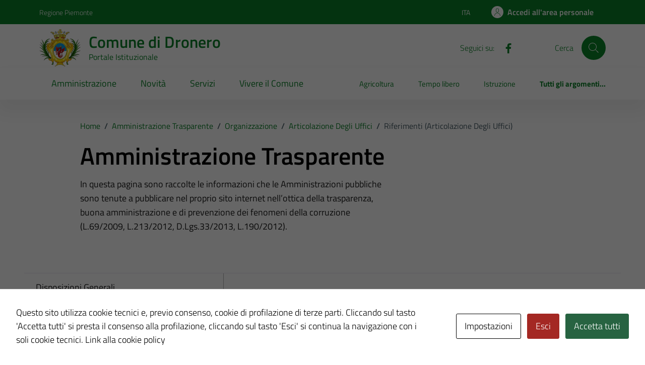

--- FILE ---
content_type: text/html; charset=UTF-8
request_url: https://comune.dronero.cn.it/amm_trasp/riferimenti-articolazione-degli-uffici/
body_size: 39677
content:
<!doctype html>
<html lang="it">

<head>
  <meta charset="utf-8">
  <meta name="viewport" content="width=device-width, initial-scale=1, shrink-to-fit=no">
  <title>Riferimenti (Articolazione degli uffici) - Comune di Dronero</title>
	<style>img:is([sizes="auto" i], [sizes^="auto," i]) { contain-intrinsic-size: 3000px 1500px }</style>
	
		<!-- All in One SEO 4.8.7 - aioseo.com -->
	<meta name="robots" content="max-image-preview:large" />
	<meta name="google-site-verification" content="59sshTxZJVB3cnfMGrEd97pzPwRMoywys2Hw5z_RSpA" />
	<link rel="canonical" href="https://comune.dronero.cn.it/amm_trasp/riferimenti-articolazione-degli-uffici/" />
	<meta name="generator" content="All in One SEO (AIOSEO) 4.8.7" />
		<meta property="og:locale" content="it_IT" />
		<meta property="og:site_name" content="Comune di Dronero - Portale istituzionale" />
		<meta property="og:type" content="article" />
		<meta property="og:title" content="Riferimenti (Articolazione degli uffici) - Comune di Dronero" />
		<meta property="og:url" content="https://comune.dronero.cn.it/amm_trasp/riferimenti-articolazione-degli-uffici/" />
		<meta property="article:published_time" content="2023-03-10T08:26:28+00:00" />
		<meta property="article:modified_time" content="2025-08-11T13:45:57+00:00" />
		<meta name="twitter:card" content="summary_large_image" />
		<meta name="twitter:title" content="Riferimenti (Articolazione degli uffici) - Comune di Dronero" />
		<script type="application/ld+json" class="aioseo-schema">
			{"@context":"https:\/\/schema.org","@graph":[{"@type":"BreadcrumbList","@id":"https:\/\/comune.dronero.cn.it\/amm_trasp\/riferimenti-articolazione-degli-uffici\/#breadcrumblist","itemListElement":[{"@type":"ListItem","@id":"https:\/\/comune.dronero.cn.it#listItem","position":1,"name":"Home","item":"https:\/\/comune.dronero.cn.it","nextItem":{"@type":"ListItem","@id":"https:\/\/comune.dronero.cn.it\/amm_trasp\/#listItem","name":"Amministrazione Trasparente"}},{"@type":"ListItem","@id":"https:\/\/comune.dronero.cn.it\/amm_trasp\/#listItem","position":2,"name":"Amministrazione Trasparente","item":"https:\/\/comune.dronero.cn.it\/amm_trasp\/","nextItem":{"@type":"ListItem","@id":"https:\/\/comune.dronero.cn.it\/trasparenza\/organizzazione\/#listItem","name":"Organizzazione"},"previousItem":{"@type":"ListItem","@id":"https:\/\/comune.dronero.cn.it#listItem","name":"Home"}},{"@type":"ListItem","@id":"https:\/\/comune.dronero.cn.it\/trasparenza\/organizzazione\/#listItem","position":3,"name":"Organizzazione","item":"https:\/\/comune.dronero.cn.it\/trasparenza\/organizzazione\/","nextItem":{"@type":"ListItem","@id":"https:\/\/comune.dronero.cn.it\/trasparenza\/articolazione-degli-uffici\/#listItem","name":"Articolazione degli uffici"},"previousItem":{"@type":"ListItem","@id":"https:\/\/comune.dronero.cn.it\/amm_trasp\/#listItem","name":"Amministrazione Trasparente"}},{"@type":"ListItem","@id":"https:\/\/comune.dronero.cn.it\/trasparenza\/articolazione-degli-uffici\/#listItem","position":4,"name":"Articolazione degli uffici","item":"https:\/\/comune.dronero.cn.it\/trasparenza\/articolazione-degli-uffici\/","nextItem":{"@type":"ListItem","@id":"https:\/\/comune.dronero.cn.it\/amm_trasp\/riferimenti-articolazione-degli-uffici\/#listItem","name":"Riferimenti (Articolazione degli uffici)"},"previousItem":{"@type":"ListItem","@id":"https:\/\/comune.dronero.cn.it\/trasparenza\/organizzazione\/#listItem","name":"Organizzazione"}},{"@type":"ListItem","@id":"https:\/\/comune.dronero.cn.it\/amm_trasp\/riferimenti-articolazione-degli-uffici\/#listItem","position":5,"name":"Riferimenti (Articolazione degli uffici)","previousItem":{"@type":"ListItem","@id":"https:\/\/comune.dronero.cn.it\/trasparenza\/articolazione-degli-uffici\/#listItem","name":"Articolazione degli uffici"}}]},{"@type":"Organization","@id":"https:\/\/comune.dronero.cn.it\/#organization","name":"Comune di Dronero","description":"Portale istituzionale","url":"https:\/\/comune.dronero.cn.it\/"},{"@type":"WebPage","@id":"https:\/\/comune.dronero.cn.it\/amm_trasp\/riferimenti-articolazione-degli-uffici\/#webpage","url":"https:\/\/comune.dronero.cn.it\/amm_trasp\/riferimenti-articolazione-degli-uffici\/","name":"Riferimenti (Articolazione degli uffici) - Comune di Dronero","inLanguage":"it-IT","isPartOf":{"@id":"https:\/\/comune.dronero.cn.it\/#website"},"breadcrumb":{"@id":"https:\/\/comune.dronero.cn.it\/amm_trasp\/riferimenti-articolazione-degli-uffici\/#breadcrumblist"},"datePublished":"2023-03-10T09:26:28+01:00","dateModified":"2025-08-11T15:45:57+02:00"},{"@type":"WebSite","@id":"https:\/\/comune.dronero.cn.it\/#website","url":"https:\/\/comune.dronero.cn.it\/","name":"Comune di Dronero","alternateName":"Dronero","description":"Portale istituzionale","inLanguage":"it-IT","publisher":{"@id":"https:\/\/comune.dronero.cn.it\/#organization"}}]}
		</script>
		<!-- All in One SEO -->

<link rel='dns-prefetch' href='//code.jquery.com' />
<link rel="alternate" type="application/rss+xml" title="Comune di Dronero &raquo; Feed" href="https://comune.dronero.cn.it/feed/" />
<script type="text/javascript">
/* <![CDATA[ */
window._wpemojiSettings = {"baseUrl":"https:\/\/s.w.org\/images\/core\/emoji\/16.0.1\/72x72\/","ext":".png","svgUrl":"https:\/\/s.w.org\/images\/core\/emoji\/16.0.1\/svg\/","svgExt":".svg","source":{"concatemoji":"https:\/\/comune.dronero.cn.it\/wp-includes\/js\/wp-emoji-release.min.js?ver=6.8.3"}};
/*! This file is auto-generated */
!function(s,n){var o,i,e;function c(e){try{var t={supportTests:e,timestamp:(new Date).valueOf()};sessionStorage.setItem(o,JSON.stringify(t))}catch(e){}}function p(e,t,n){e.clearRect(0,0,e.canvas.width,e.canvas.height),e.fillText(t,0,0);var t=new Uint32Array(e.getImageData(0,0,e.canvas.width,e.canvas.height).data),a=(e.clearRect(0,0,e.canvas.width,e.canvas.height),e.fillText(n,0,0),new Uint32Array(e.getImageData(0,0,e.canvas.width,e.canvas.height).data));return t.every(function(e,t){return e===a[t]})}function u(e,t){e.clearRect(0,0,e.canvas.width,e.canvas.height),e.fillText(t,0,0);for(var n=e.getImageData(16,16,1,1),a=0;a<n.data.length;a++)if(0!==n.data[a])return!1;return!0}function f(e,t,n,a){switch(t){case"flag":return n(e,"\ud83c\udff3\ufe0f\u200d\u26a7\ufe0f","\ud83c\udff3\ufe0f\u200b\u26a7\ufe0f")?!1:!n(e,"\ud83c\udde8\ud83c\uddf6","\ud83c\udde8\u200b\ud83c\uddf6")&&!n(e,"\ud83c\udff4\udb40\udc67\udb40\udc62\udb40\udc65\udb40\udc6e\udb40\udc67\udb40\udc7f","\ud83c\udff4\u200b\udb40\udc67\u200b\udb40\udc62\u200b\udb40\udc65\u200b\udb40\udc6e\u200b\udb40\udc67\u200b\udb40\udc7f");case"emoji":return!a(e,"\ud83e\udedf")}return!1}function g(e,t,n,a){var r="undefined"!=typeof WorkerGlobalScope&&self instanceof WorkerGlobalScope?new OffscreenCanvas(300,150):s.createElement("canvas"),o=r.getContext("2d",{willReadFrequently:!0}),i=(o.textBaseline="top",o.font="600 32px Arial",{});return e.forEach(function(e){i[e]=t(o,e,n,a)}),i}function t(e){var t=s.createElement("script");t.src=e,t.defer=!0,s.head.appendChild(t)}"undefined"!=typeof Promise&&(o="wpEmojiSettingsSupports",i=["flag","emoji"],n.supports={everything:!0,everythingExceptFlag:!0},e=new Promise(function(e){s.addEventListener("DOMContentLoaded",e,{once:!0})}),new Promise(function(t){var n=function(){try{var e=JSON.parse(sessionStorage.getItem(o));if("object"==typeof e&&"number"==typeof e.timestamp&&(new Date).valueOf()<e.timestamp+604800&&"object"==typeof e.supportTests)return e.supportTests}catch(e){}return null}();if(!n){if("undefined"!=typeof Worker&&"undefined"!=typeof OffscreenCanvas&&"undefined"!=typeof URL&&URL.createObjectURL&&"undefined"!=typeof Blob)try{var e="postMessage("+g.toString()+"("+[JSON.stringify(i),f.toString(),p.toString(),u.toString()].join(",")+"));",a=new Blob([e],{type:"text/javascript"}),r=new Worker(URL.createObjectURL(a),{name:"wpTestEmojiSupports"});return void(r.onmessage=function(e){c(n=e.data),r.terminate(),t(n)})}catch(e){}c(n=g(i,f,p,u))}t(n)}).then(function(e){for(var t in e)n.supports[t]=e[t],n.supports.everything=n.supports.everything&&n.supports[t],"flag"!==t&&(n.supports.everythingExceptFlag=n.supports.everythingExceptFlag&&n.supports[t]);n.supports.everythingExceptFlag=n.supports.everythingExceptFlag&&!n.supports.flag,n.DOMReady=!1,n.readyCallback=function(){n.DOMReady=!0}}).then(function(){return e}).then(function(){var e;n.supports.everything||(n.readyCallback(),(e=n.source||{}).concatemoji?t(e.concatemoji):e.wpemoji&&e.twemoji&&(t(e.twemoji),t(e.wpemoji)))}))}((window,document),window._wpemojiSettings);
/* ]]> */
</script>
<style id='wp-emoji-styles-inline-css' type='text/css'>

	img.wp-smiley, img.emoji {
		display: inline !important;
		border: none !important;
		box-shadow: none !important;
		height: 1em !important;
		width: 1em !important;
		margin: 0 0.07em !important;
		vertical-align: -0.1em !important;
		background: none !important;
		padding: 0 !important;
	}
</style>
<style id='safe-svg-svg-icon-style-inline-css' type='text/css'>
.safe-svg-cover{text-align:center}.safe-svg-cover .safe-svg-inside{display:inline-block;max-width:100%}.safe-svg-cover svg{fill:currentColor;height:100%;max-height:100%;max-width:100%;width:100%}

</style>
<link rel='stylesheet' id='cookies-and-content-security-policy-css' href='https://comune.dronero.cn.it/wp-content/plugins/cookies-and-content-security-policy/css/cookies-and-content-security-policy.min.css?ver=2.34' type='text/css' media='all' />
<link rel='stylesheet' id='dashicons-css' href='https://comune.dronero.cn.it/wp-includes/css/dashicons.min.css?ver=6.8.3' type='text/css' media='all' />
<link rel='stylesheet' id='admin-bar-css' href='https://comune.dronero.cn.it/wp-includes/css/admin-bar.min.css?ver=6.8.3' type='text/css' media='all' />
<style id='admin-bar-inline-css' type='text/css'>
#wp-admin-bar-my-sites-search.hide-if-no-js {
	display: none;
}
#wp-admin-bar-my-sites-search label[for="my-sites-search-text"] {
	clip: rect(1px, 1px, 1px, 1px);
	position: absolute !important;
	height: 1px;
	width: 1px;
	overflow: hidden;
}
#wp-admin-bar-my-sites-search {
	height: 38px;
}
#wp-admin-bar-my-sites-search .ab-item {
	height: 34px;
}
#wp-admin-bar-my-sites-search input {
	padding: 0 2px;
	width: 95%;
	width: calc( 100% - 4px );
}
	
</style>
<link rel='stylesheet' id='parent-style-css' href='https://comune.dronero.cn.it/wp-content/themes/design-comuni-wordpress-theme/style.css?ver=6.8.3' type='text/css' media='all' />
<link rel='stylesheet' id='child-style-css' href='https://comune.dronero.cn.it/wp-content/themes/TD-bootstrap-comuni-main/style.css?ver=6.8.3' type='text/css' media='all' />
<link rel='stylesheet' id='dci-boostrap-italia-min-css' href='https://comune.dronero.cn.it/wp-content/themes/TD-bootstrap-comuni-main/assets/css/bootstrap-italia-green.min.css?ver=6.8.3' type='text/css' media='all' />
<link rel='stylesheet' id='dci-comuni-css' href='https://comune.dronero.cn.it/wp-content/themes/TD-bootstrap-comuni-main/assets/css/comuni-green.css?ver=6.8.3' type='text/css' media='all' />
<link rel='stylesheet' id='screen-style-css' href='https://comune.dronero.cn.it/wp-content/themes/TD-bootstrap-comuni-main/assets/css/screen.css?ver=6.8.3' type='text/css' media='all' />
<link rel='stylesheet' id='dci-font-css' href='https://comune.dronero.cn.it/wp-content/themes/design-comuni-wordpress-theme/assets/css/fonts.css?ver=6.8.3' type='text/css' media='all' />
<link rel='stylesheet' id='dci-wp-style-css' href='https://comune.dronero.cn.it/wp-content/themes/design-comuni-wordpress-theme/style.css?ver=6.8.3' type='text/css' media='all' />
<link rel='stylesheet' id='dci-print-style-css' href='https://comune.dronero.cn.it/wp-content/themes/design-comuni-wordpress-theme/print.css?ver=20190912' type='text/css' media='print' />
<link rel='stylesheet' id='newsletter-css' href='https://comune.dronero.cn.it/wp-content/plugins/newsletter/style.css?ver=8.9.0' type='text/css' media='all' />
<script type="text/javascript" src="https://code.jquery.com/jquery-3.7.1.min.js?ver=3.7.1" id="jquery-js"></script>
<script type="text/javascript" src="https://code.jquery.com/jquery-migrate-3.5.2.min.js?ver=3.5.2" id="jquery-migrate-js"></script>
<script type="text/javascript" src="https://comune.dronero.cn.it/wp-content/themes/TD-bootstrap-comuni-main/assets/js/bootstrap-italia-custom-config.js?ver=6.8.3" id="bootstrap-italia-custom-config-js"></script>
<script type="text/javascript" src="https://comune.dronero.cn.it/wp-content/themes/TD-bootstrap-comuni-main/assets/js/load_more_child.js?ver=6.8.3" id="custom-script-js"></script>
<script type="text/javascript" src="https://comune.dronero.cn.it/wp-content/themes/TD-bootstrap-comuni-main/assets/js/td_scripts.js?ver=6.8.3" id="td-scripts-js"></script>
<script type="text/javascript" src="https://comune.dronero.cn.it/wp-content/themes/design-comuni-wordpress-theme/assets/js/modernizr.custom.js?ver=6.8.3" id="dci-modernizr-js"></script>
<link rel="https://api.w.org/" href="https://comune.dronero.cn.it/wp-json/" /><link rel="EditURI" type="application/rsd+xml" title="RSD" href="https://comune.dronero.cn.it/xmlrpc.php?rsd" />
<meta name="generator" content="WordPress 6.8.3" />
<link rel='shortlink' href='https://comune.dronero.cn.it/?p=1272' />
<link rel="alternate" title="oEmbed (JSON)" type="application/json+oembed" href="https://comune.dronero.cn.it/wp-json/oembed/1.0/embed?url=https%3A%2F%2Fcomune.dronero.cn.it%2Famm_trasp%2Friferimenti-articolazione-degli-uffici%2F" />
<link rel="alternate" title="oEmbed (XML)" type="text/xml+oembed" href="https://comune.dronero.cn.it/wp-json/oembed/1.0/embed?url=https%3A%2F%2Fcomune.dronero.cn.it%2Famm_trasp%2Friferimenti-articolazione-degli-uffici%2F&#038;format=xml" />
<meta name="generator" content="performance-lab 4.0.0; plugins: ">
<style type="text/css" id="cookies-and-content-security-policy-css-custom">.modal-cacsp-position .modal-cacsp-box .modal-cacsp-btns .modal-cacsp-btn.modal-cacsp-btn-refuse,.modal-cacsp-position .modal-cacsp-box .modal-cacsp-btns .modal-cacsp-btn.modal-cacsp-btn-refuse-all {background-color: #a42823;}.modal-cacsp-position .modal-cacsp-box .modal-cacsp-btns .modal-cacsp-btn.modal-cacsp-btn-refuse,.modal-cacsp-position .modal-cacsp-box .modal-cacsp-btns .modal-cacsp-btn.modal-cacsp-btn-refuse-all {border-color: #a42823;}.modal-cacsp-position .modal-cacsp-box .modal-cacsp-btns .modal-cacsp-btn.modal-cacsp-btn-accept,.modal-cacsp-position .modal-cacsp-box .modal-cacsp-btns .modal-cacsp-btn.modal-cacsp-btn-accept-all {background-color: #276341;}.modal-cacsp-position .modal-cacsp-box .modal-cacsp-btns .modal-cacsp-btn.modal-cacsp-btn-accept,.modal-cacsp-position .modal-cacsp-box .modal-cacsp-btns .modal-cacsp-btn.modal-cacsp-btn-accept-all {border-color: #276341;}</style><link rel="icon" href="https://comune.dronero.cn.it/wp-content/uploads/sites/45/2025/02/cropped-dronero-2-32x32.webp" sizes="32x32" />
<link rel="icon" href="https://comune.dronero.cn.it/wp-content/uploads/sites/45/2025/02/cropped-dronero-2-192x192.webp" sizes="192x192" />
<link rel="apple-touch-icon" href="https://comune.dronero.cn.it/wp-content/uploads/sites/45/2025/02/cropped-dronero-2-180x180.webp" />
<meta name="msapplication-TileImage" content="https://comune.dronero.cn.it/wp-content/uploads/sites/45/2025/02/cropped-dronero-2-270x270.webp" />
</head>

<div class="d-none" id="#enableSingleSignOn">1</div><div class="d-none" id="#isAut"></div><div class="d-none" id="#idCliente">004082</div><div class="d-none" id="#urlCheckIsAut">https://pratiche.comune.dronero.cn.it/GisMasterWebS/SP/IsAut.ashx</div><div class="d-none" id="#urlCheckLogOut">https://pratiche.comune.dronero.cn.it/GisMasterWebS/SP/LogoutSAML.ashx</div><div class="d-none" id="#siteUrl">https://comune.dronero.cn.it</div><div class="d-none" id="#lang">it</div><div class="d-none" id="#csiUrl"></div><div class="d-none" id="#disableIsAut"></div>

<body class="wp-singular amm_trasp-template-default single single-amm_trasp postid-1272 wp-theme-design-comuni-wordpress-theme wp-child-theme-TD-bootstrap-comuni-main">

  <!-- svg vault -->
<div class="svg-vault d-none">
    <svg version="1.1" xmlns="http://www.w3.org/2000/svg" xmlns:xlink="http://www.w3.org/1999/xlink">
        <defs>
           <symbol id="it-social-facebook" viewBox="0 0 32 32">
                <rect id="Rectangle-path-facebook" x="0" y="0.035" width="32" height="32" style="fill:none;"/>
                <path d="M18.48,32l0,-14.576l4.912,0l0.736,-5.696l-5.648,0l0,-3.648c0,-1.6 0.464,-2.768 2.832,-2.768l2.992,0l0,-5.088c-1.456,-0.154 -2.92,-0.229 -4.384,-0.224c-4.352,0 -7.328,2.656 -7.328,7.52l0,4.192l-4.896,0l0,5.712l4.896,0l0,14.576l5.888,0Z" style="fill-rule:nonzero;"/>
            </symbol>
            <symbol id="it-social-youtube" viewBox="0 0 32 32">
                <rect id="Rectangle-path-youtube" x="0" y="0.035" width="32" height="32" style="fill:none;"/>
                <path d="m31.77573,8.22108c0,-2.60747 -2.11214,-4.72101 -4.71821,-4.72101l-22.13523,0c-2.60606,0 -4.71821,2.11355 -4.71821,4.72101l0,12.65813c0,2.60747 2.11214,4.72101 4.71821,4.72101l22.13523,0c2.60606,0 4.71821,-2.11355 4.71821,-4.72101l0,-12.65813zm-18.94299,11.66993l0,-11.89023l9.01616,5.94494l-9.01616,5.94529z" style="fill-rule:nonzero;"/>
            </symbol>
            <symbol id="it-social-instagram" viewBox="0 0 32 32">
                <rect id="Rectangle-path-instagram" x="0" y="0.035" width="32" height="32" style="fill:none;"/>
                <path d="m30.68965,1.37694c-0.80291,-0.80313 -1.7651,-1.20452 -2.88606,-1.20452l-23.71288,0c-1.12132,0 -2.08321,0.40153 -2.88635,1.20452c-0.80299,0.80277 -1.20437,1.76481 -1.20437,2.88591l0,23.71266c0,1.12095 0.40131,2.08321 1.20437,2.88606c0.80313,0.80291 1.76525,1.20459 2.88635,1.20459l23.71259,0c1.12073,0 2.08321,-0.40168 2.88613,-1.20459c0.80313,-0.80284 1.20415,-1.7651 1.20415,-2.88606l0,-23.71266c-0.00007,-1.12132 -0.40102,-2.08285 -1.20394,-2.88591zm-19.23787,10.28828c1.25266,-1.21106 2.75813,-1.81688 4.51617,-1.81688c1.77165,0 3.28388,0.60582 4.53683,1.81688c1.25295,1.21128 1.87907,2.67529 1.87907,4.39174c0,1.71623 -0.62611,3.18031 -1.87907,4.39123c-1.25295,1.21157 -2.76467,1.81732 -4.53683,1.81732c-1.75798,0 -3.26329,-0.60626 -4.51617,-1.81732c-1.25295,-1.21106 -1.87936,-2.675 -1.87936,-4.39123c0,-1.71645 0.6264,-3.18038 1.87936,-4.39174zm16.82942,15.4593c0,0.35964 -0.12495,0.66059 -0.37389,0.90299c-0.24967,0.24218 -0.54684,0.36335 -0.89324,0.36335l-22.19651,0c-0.35986,0 -0.66117,-0.12116 -0.90321,-0.36335c-0.2424,-0.24189 -0.36349,-0.54335 -0.36349,-0.90299l0,-13.45565l2.92766,0c-0.27673,0.87222 -0.41513,1.77907 -0.41513,2.72016c0,2.65842 0.96888,4.92476 2.90686,6.80084c1.93819,1.87536 4.27065,2.81347 6.99765,2.81347c1.79958,0 3.4606,-0.42931 4.98381,-1.2875c1.5227,-0.8587 2.72627,-2.02467 3.61282,-3.49908c0.88604,-1.47434 1.32903,-3.08366 1.32903,-4.82767c0,-0.9411 -0.13891,-1.84772 -0.41564,-2.72016l2.80344,0l0,13.45565l-0.00015,0l0,-0.00007zm0,-18.54288c0,0.40146 -0.1384,0.74066 -0.41571,1.01746c-0.27673,0.27702 -0.61571,0.41535 -1.01739,0.41535l-3.61282,0c-0.40124,0 -0.74073,-0.1384 -1.01746,-0.41535c-0.2768,-0.2768 -0.41513,-0.616 -0.41513,-1.01746l0,-3.42577c0,-0.38764 0.13833,-0.72328 0.41513,-1.00713c0.2768,-0.28371 0.61629,-0.42575 1.01746,-0.42575l3.61282,0c0.40168,0 0.74073,0.14196 1.01739,0.42575c0.27724,0.28386 0.41571,0.61949 0.41571,1.00713l0,3.42577z" style="fill-rule:nonzero;"/>
            </symbol>
            <symbol id="it-social-twitter" viewBox="0 0 32 32">
                <rect id="Rectangle-path-twitter" x="0" y="0.035" width="32" height="32" style="fill:none;"/>
                <path d="M10.055,29.037c0.04,0 0.08,0 0.119,0c10.185,0 18.565,-8.38 18.565,-18.565c0,-0.04 0,-0.079 0,-0.119l0,-0.849c1.276,-0.934 2.38,-2.084 3.261,-3.397c-1.199,0.528 -2.47,0.878 -3.771,1.036c1.361,-0.81 2.386,-2.082 2.888,-3.584c-1.309,0.745 -2.733,1.267 -4.213,1.546c-1.241,-1.322 -2.976,-2.072 -4.789,-2.072c-3.6,0 -6.564,2.956 -6.574,6.556c-0.004,0.503 0.053,1.005 0.17,1.494c-5.284,-0.237 -10.227,-2.709 -13.588,-6.794c-1.751,2.977 -0.857,6.855 2.021,8.765c-1.042,-0.025 -2.063,-0.305 -2.972,-0.816c0.002,3.145 2.26,5.87 5.35,6.455c-0.552,0.156 -1.124,0.236 -1.698,0.237c-0.415,0.007 -0.83,-0.021 -1.24,-0.084c0.86,2.664 3.332,4.499 6.131,4.552c-2.322,1.83 -5.195,2.824 -8.152,2.819c-0.523,0 -1.045,-0.034 -1.563,-0.102c3,1.921 6.493,2.936 10.055,2.922" style="fill-rule:nonzero;"/>
            </symbol>
            <symbol id="it-social-linkedin" viewBox="0 0 32 32">
                <rect id="Rectangle-path-linkedin" x="0" y="0.035" width="32" height="32" style="fill:none;"/>
                <path d="M24.062,10.087c-2.559,-0.087 -4.97,1.237 -6.268,3.445l0,-2.877l-6.447,0l0,21.31l6.624,0l0,-10.566c0,-2.789 0.515,-5.488 3.978,-5.488c3.463,0 3.427,3.197 3.427,5.665l0,10.389l6.624,0l0,-11.721c0,-5.736 -1.225,-10.157 -7.938,-10.157Zm-20.191,-10.087c-0.006,0 -0.012,0 -0.017,0c-2.114,0 -3.854,1.74 -3.854,3.854c0,2.113 1.74,3.853 3.854,3.853c2.107,0 3.843,-1.728 3.853,-3.836c0,-0.012 0,-0.023 0,-0.035c0,-2.104 -1.731,-3.836 -3.836,-3.836c0,0 0,0 0,0Zm-3.321,10.655l0,21.31l6.589,0l0,-21.31l-6.589,0Zm23.512,-0.533c-2.552,-0.094 -4.961,1.216 -6.268,3.41l0,-2.877l-6.447,0l0,21.31l6.624,0l0,-10.566c0,-2.789 0.515,-5.488 3.978,-5.488c3.463,0 3.427,3.197 3.427,5.665l0,10.389l6.624,0l0,-11.721c0,-5.736 -1.225,-10.157 -7.938,-10.157l0,0.035Zm-23.512,21.843l6.589,0l0,-21.31l-6.589,0l0,21.31Zm3.321,-31.965c-0.006,0 -0.012,0 -0.017,0c-2.114,0 -3.854,1.74 -3.854,3.854c0,2.113 1.74,3.853 3.854,3.853c2.107,0 3.843,-1.728 3.853,-3.836c0,-0.012 0,-0.023 0,-0.035c0,-2.104 -1.731,-3.836 -3.836,-3.836c0,0 0,0 0,0Z" style="fill-rule:nonzero;"/>
            </symbol>
            <symbol id="it-arrow-down" viewBox="0 0 32 32">
                <rect id="Rectangle-path-arrow-down" x="0" y="0.035" width="32" height="32" style="fill:none;"/>
                <path d="M17.895,31.25l11.639,-11.638c0.271,-0.253 0.425,-0.607 0.425,-0.977c0,-0.732 -0.603,-1.335 -1.335,-1.335c-0.37,0 -0.724,0.154 -0.976,0.425l-10.322,10.304l0,-26.694c0,-0.732 -0.603,-1.335 -1.335,-1.335c-0.732,0 -1.335,0.603 -1.335,1.335l0,26.694l-10.304,-10.268c-0.252,-0.271 -0.606,-0.425 -0.976,-0.425c-0.732,0 -1.335,0.602 -1.335,1.335c0,0.37 0.154,0.724 0.425,0.976l11.71,11.603c1.029,1 2.69,1 3.719,0Z" style="fill-rule:nonzero;"/>
            </symbol>
            <symbol id="it-arrow-left" viewBox="0 0 32 32">
                <rect id="Rectangle-path-arrow-left" x="0" y="0.035" width="32" height="32" style="fill:none;"/>
                <path d="M0.787,17.887l11.589,11.625c0.248,0.254 0.588,0.397 0.943,0.397c0.354,0 0.694,-0.143 0.942,-0.397c0.516,-0.517 0.516,-1.367 0,-1.884l-10.257,-10.292l26.663,0c0.731,0 1.333,-0.602 1.333,-1.333c0,-0.732 -0.602,-1.333 -1.333,-1.333l-26.663,0l10.292,-10.292c0.247,-0.251 0.385,-0.59 0.385,-0.942c0,-0.738 -0.607,-1.345 -1.345,-1.345c-0.361,0 -0.707,0.145 -0.96,0.403l-11.589,11.625c-0.503,0.497 -0.787,1.176 -0.787,1.884c0,0.707 0.284,1.386 0.787,1.884Z" style="fill-rule:nonzero;"/>
            </symbol>
            <symbol id="it-arrow-right" viewBox="0 0 32 32">
                <rect id="Rectangle-path-arrow-right" x="0" y="0.035" width="32" height="32" style="fill:none;"/>
                <path d="M31.213,17.887l-11.589,11.625c-0.248,0.254 -0.588,0.397 -0.943,0.397c-0.354,0 -0.694,-0.143 -0.942,-0.397c-0.516,-0.517 -0.516,-1.367 0,-1.884l10.257,-10.292l-26.663,0c-0.731,0 -1.333,-0.602 -1.333,-1.333c0,-0.732 0.602,-1.333 1.333,-1.333l26.663,0l-10.292,-10.292c-0.247,-0.251 -0.385,-0.59 -0.385,-0.942c0,-0.738 0.607,-1.345 1.345,-1.345c0.361,0 0.707,0.145 0.96,0.403l11.589,11.625c0.503,0.497 0.787,1.176 0.787,1.884c0,0.707 -0.284,1.386 -0.787,1.884Z" style="fill-rule:nonzero;"/>
            </symbol>
            <symbol id="it-arrow-up" viewBox="0 0 32 32">
                <rect id="Rectangle-path-arrow-up" x="0" y="0.035" width="32" height="32" style="fill:none;"/>
                <path d="M17.895,0.75l11.639,11.638c0.271,0.253 0.425,0.607 0.425,0.977c0,0.732 -0.603,1.335 -1.335,1.335c-0.37,0 -0.724,-0.154 -0.976,-0.425l-10.322,-10.304l0,26.694c0,0.732 -0.603,1.335 -1.335,1.335c-0.732,0 -1.335,-0.603 -1.335,-1.335l0,-26.694l-10.304,10.268c-0.252,0.271 -0.606,0.425 -0.976,0.425c-0.732,0 -1.335,-0.602 -1.335,-1.335c0,-0.37 0.154,-0.724 0.425,-0.976l11.71,-11.603c1.029,-1 2.69,-1 3.719,0Z" style="fill-rule:nonzero;"/>
            <symbol id="svg-building" viewBox="0 0 32 32">
                <rect id="Rectangle-path-search" x="0" y="0.035" width="32" height="32" style="fill:none;"/>
                <path id="Rectangle-path-search-Oval-2" d="M20.743,23.178c-2.172,1.659 -4.887,2.645 -7.831,2.645c-7.131,0 -12.912,-5.78 -12.912,-12.911c0,-7.131 5.781,-12.912 12.912,-12.912c7.131,0 12.911,5.781 12.911,12.912c0,2.944 -0.986,5.659 -2.645,7.831l8.318,8.318c0.672,0.672 0.672,1.762 0,2.435c-0.673,0.672 -1.763,0.672 -2.435,0l-8.318,-8.318Zm-7.831,-19.735c-5.23,0 -9.469,4.239 -9.469,9.469c0,5.229 4.239,9.468 9.469,9.468l0.061,0c5.201,-0.033 9.407,-4.259 9.407,-9.468c0,-5.209 -4.206,-9.436 -9.407,-9.469l-0.061,0Z" style="fill-rule:nonzero;"/>
            </symbol>
            <symbol id="svg-cancel-large" viewBox="0 0 32 32">
                <rect id="Rectangle-path-circle-large" x="0" y="0.035" width="32" height="32" style="fill:none;"/>
                <path d="M16,15.653l15.081,-15.082c0.307,0.307 0.613,0.613 0.919,0.919l-15.081,15.081l13.938,13.939l-0.918,0.919l-13.939,-13.939l-13.939,13.939l-0.918,-0.919l13.938,-13.939l-15.081,-15.081l0.919,-0.919l15.081,15.082Z" style="fill-rule:nonzero;"/>
            </symbol>
        </defs>
    </svg>
</div>
<!-- /end svg vault -->
  <div class="svg-vault d-none"><svg xmlns="http://www.w3.org/2000/svg"><symbol id="it-android" viewBox="0 0 24 24"><path d="M15.682 13.735a.667.667 0 1 1 .002-1.334.667.667 0 0 1-.002 1.334Zm-7.364 0A.667.667 0 1 1 8.32 12.4a.667.667 0 0 1-.002 1.334Zm7.603-4.013 1.332-2.307a.277.277 0 0 0-.48-.277l-1.348 2.336A8.22 8.22 0 0 0 12 8.74a8.22 8.22 0 0 0-3.425.733L7.228 7.138a.277.277 0 0 0-.48.277L8.08 9.722C5.793 10.965 4.229 13.28 4 16.015h16c-.229-2.735-1.793-5.05-4.079-6.293Z"/></symbol><symbol id="it-android-square" viewBox="0 0 24 24"><path fill-rule="evenodd" clip-rule="evenodd" d="M3.567 1.333h16.762a2.286 2.286 0 0 1 2.286 2.286v16.762a2.286 2.286 0 0 1-2.286 2.286H3.567a2.286 2.286 0 0 1-2.286-2.286V3.619a2.286 2.286 0 0 1 2.286-2.286ZM15.016 13.07a.667.667 0 1 0 1.334-.002.667.667 0 0 0-1.334.002Zm-7.364 0a.667.667 0 1 0 1.334-.002.667.667 0 0 0-1.334.002Zm9.6-5.654-1.331 2.307c2.286 1.243 3.85 3.558 4.079 6.293H4c.229-2.735 1.793-5.05 4.079-6.293L6.747 7.415a.277.277 0 0 1 .48-.277l1.348 2.336A8.22 8.22 0 0 1 12 8.74a8.22 8.22 0 0 1 3.425.733l1.348-2.336a.277.277 0 0 1 .48.277Z"/></symbol><symbol id="it-apple" viewBox="0 0 24 24"><path d="M14.528 5.758c.593-.743.996-1.74.89-2.758-.869.043-1.93.573-2.543 1.316-.551.636-1.04 1.675-.912 2.65.975.085 1.95-.487 2.565-1.208ZM15.407 7.157c-1.417-.084-2.62.804-3.297.804s-1.713-.761-2.833-.74c-1.458.02-2.811.845-3.551 2.156-1.522 2.624-.402 6.515 1.078 8.65.719 1.058 1.585 2.222 2.726 2.18 1.079-.043 1.501-.698 2.812-.698 1.31 0 1.69.698 2.832.677 1.184-.021 1.924-1.058 2.643-2.116.824-1.205 1.162-2.368 1.183-2.432-.021-.021-2.283-.889-2.304-3.49-.021-2.178 1.776-3.214 1.86-3.278-1.014-1.5-2.6-1.67-3.15-1.713Z"/></symbol><symbol id="it-apple-square" viewBox="0 0 24 24"><path fill-rule="evenodd" clip-rule="evenodd" d="M3.567 1.333h16.762a2.286 2.286 0 0 1 2.286 2.286v16.762a2.286 2.286 0 0 1-2.286 2.286H3.567a2.286 2.286 0 0 1-2.286-2.286V3.619a2.286 2.286 0 0 1 2.286-2.286ZM15.417 3c.107 1.019-.296 2.015-.89 2.758-.614.721-1.589 1.293-2.564 1.209-.127-.976.36-2.015.912-2.65.614-.744 1.674-1.274 2.543-1.317ZM13.13 7.664c.633-.25 1.416-.558 2.278-.507.55.043 2.135.212 3.15 1.713a.836.836 0 0 1-.034.022c-.26.17-1.847 1.209-1.827 3.256.02 2.44 2.01 3.354 2.275 3.476a.245.245 0 0 1 .029.014l-.006.019a9.416 9.416 0 0 1-1.177 2.413c-.719 1.058-1.459 2.095-2.643 2.116-.557.01-.933-.151-1.324-.319-.41-.175-.837-.358-1.508-.358-.703 0-1.15.188-1.581.37-.372.157-.73.308-1.23.328-1.142.042-2.008-1.122-2.727-2.18-1.48-2.135-2.6-6.026-1.078-8.65.74-1.31 2.093-2.135 3.55-2.157.637-.011 1.247.23 1.778.44.404.16.764.301 1.056.301.265 0 .61-.136 1.019-.297Z"/></symbol><symbol id="it-arrow-down-circle" viewBox="0 0 24 24"><path d="M15.6 13.2l.7.7-4.3 4.3-4.3-4.3.7-.7 3.1 3.1V7h1v9.2l3.1-3zM22 12c0 5.5-4.5 10-10 10S2 17.5 2 12 6.5 2 12 2s10 4.5 10 10zm-1 0c0-5-4-9-9-9s-9 4-9 9 4 9 9 9 9-4 9-9z"/></symbol><symbol id="it-arrow-down-triangle" viewBox="0 0 24 24"><path d="M9.2 12h5.6c.6 0 1 .5 1 1 0 .3-.1.5-.3.7L12 17.3l-3.5-3.6c-.4-.4-.4-1 0-1.4.2-.2.4-.3.7-.3z"/></symbol><symbol id="it-arrow-down" viewBox="0 0 24 24"><path d="M17.9 13.2l-5.4 5.3V3h-1v15.5l-5.4-5.3-.7.7 6.6 6.5 6.6-6.5-.7-.7z"/></symbol><symbol id="it-arrow-left-circle" viewBox="0 0 24 24"><path d="M7.7 11.5H17v1H7.8l3 3.1-.7.7L5.8 12l4.3-4.3.7.7-3.1 3.1zM22 12c0 5.5-4.5 10-10 10S2 17.5 2 12 6.5 2 12 2s10 4.5 10 10zm-1 0c0-5-4-9-9-9s-9 4-9 9 4 9 9 9 9-4 9-9z"/></symbol><symbol id="it-arrow-left-triangle" viewBox="0 0 24 24"><path d="M12 9.2v5.6c0 .6-.5 1-1 1-.3 0-.5-.1-.7-.3L6.8 12l3.5-3.5c.4-.4 1-.4 1.4 0 .2.2.3.4.3.7z"/></symbol><symbol id="it-arrow-right-circle" viewBox="0 0 24 24"><path d="M13.9 7.7l4.3 4.3-4.3 4.3-.7-.7 3.1-3.1H7v-1h9.2l-3-3.1.7-.7zM22 12c0 5.5-4.5 10-10 10S2 17.5 2 12 6.5 2 12 2s10 4.5 10 10zm-1 0c0-5-4-9-9-9s-9 4-9 9 4 9 9 9 9-4 9-9z"/></symbol><symbol id="it-arrow-left" viewBox="0 0 24 24"><path d="M21 11.5H5.5l5.3-5.4-.7-.7L3.6 12l6.5 6.6.7-.7-5.3-5.4H21v-1z"/></symbol><symbol id="it-arrow-right-triangle" viewBox="0 0 24 24"><path d="M12 14.8V9.2c0-.6.5-1 1-1 .3 0 .5.1.7.3l3.5 3.5-3.5 3.5c-.4.4-1 .4-1.4 0-.2-.2-.3-.4-.3-.7z"/></symbol><symbol id="it-arrow-right" viewBox="0 0 24 24"><path d="M13.9 5.4l-.7.7 5.3 5.4H3v1h15.5l-5.3 5.4.7.7 6.6-6.6-6.6-6.6z"/></symbol><symbol id="it-arrow-up-circle" viewBox="0 0 24 24"><path d="M12 5.8l4.3 4.3-.7.7-3.1-3.1V17h-1V7.8l-3.1 3-.7-.7L12 5.8zM22 12c0 5.5-4.5 10-10 10S2 17.5 2 12 6.5 2 12 2s10 4.5 10 10zm-1 0c0-5-4-9-9-9s-9 4-9 9 4 9 9 9 9-4 9-9z"/></symbol><symbol id="it-arrow-up-triangle" viewBox="0 0 24 24"><path d="M14.8 12H9.2c-.6 0-1-.5-1-1 0-.3.1-.5.3-.7L12 6.8l3.5 3.5c.4.4.4 1 0 1.4-.2.2-.4.3-.7.3z"/></symbol><symbol id="it-arrow-up" viewBox="0 0 24 24"><path d="M18.6 10.1L12 3.5l-6.6 6.6.7.7 5.4-5.3V21h1V5.5l5.4 5.3.7-.7z"/></symbol><symbol id="it-ban" viewBox="0 0 24 24"><path d="M12 2C6.5 2 2 6.5 2 12s4.5 10 10 10 10-4.5 10-10S17.5 2 12 2zM5.2 17.6C3.8 16 3.1 14 3.1 11.9s.7-4.1 2.1-5.7l12.7 12.7C14 22 8.3 21.4 5.2 17.6zm13.4.5L5.9 5.4c3.7-3.3 9.4-3 12.7.7 3.1 3.4 3.1 8.6 0 12z"/></symbol><symbol id="it-behance" viewBox="0 0 24 24"><path d="M7.8 5.8c.5 0 1.1 0 1.6.2.4.1.9.3 1.2.5.4.1.7.5.9.8.2.5.3 1 .3 1.4 0 .5-.1 1.1-.4 1.5-.3.4-.8.8-1.3 1 .7.2 1.3.6 1.7 1.1.4.6.6 1.3.6 2 0 .5-.1 1.1-.3 1.6-.2.4-.6.8-1 1.1-.4.3-.9.5-1.4.6-.6.4-1.2.4-1.7.4H2V5.8h5.8zm-.3 5c.4 0 .8-.1 1.2-.4.3-.3.5-.7.4-1.1 0-.3 0-.5-.1-.8-.1-.1-.2-.3-.4-.4-.2-.1-.4-.2-.6-.2-.2 0-.5-.1-.7-.1H4.7v2.9l2.8.1zm.1 5.2c.3 0 .5 0 .8-.1l.6-.3c.2-.1.3-.3.4-.5.1-.3.2-.5.2-.8 0-.5-.2-1-.5-1.3-.4-.3-.9-.4-1.4-.4h-3V16h2.9zm8.6-.1c.4.4 1 .6 1.6.5.4 0 .9-.1 1.3-.4.3-.2.5-.5.6-.8h2.1c-.2.9-.8 1.7-1.6 2.3-.8.5-1.7.7-2.6.7-.6 0-1.3-.1-1.9-.3-1.1-.4-2-1.3-2.3-2.4-.2-.6-.3-1.2-.3-1.9 0-.6.1-1.3.3-1.9.2-.6.5-1.1.9-1.5.4-.4.9-.8 1.4-1 .7-.2 1.3-.3 1.9-.3.7 0 1.4.1 2 .4.5.3 1 .7 1.4 1.2.4.5.6 1.1.8 1.7.2.7.2 1.3.2 2h-6.4c0 .6.2 1.2.6 1.7zm2.8-4.7c-.4-.3-.9-.5-1.4-.5-.3 0-.7 0-1 .2-.2.1-.5.3-.6.5-.2.2-.3.4-.3.6-.1.2-.1.4-.1.6h4c-.1-.5-.3-1-.6-1.4zm-3.9-4.6h5v1.2h-5V6.6z"/></symbol><symbol id="it-bookmark" viewBox="0 0 24 24"><path d="M18 22.7l-6-6-6 6V2h12v20.7zm-6-7.4l5 5V3H7v17.3l5-5z"/></symbol><symbol id="it-box" viewBox="0 0 24 24"><path d="M21 2H3v4h1v16h16V6h1V2zm-2 19H5V6h14v15zm1-16H4V3h16v2z"/><path d="M8 8h8v1H8z"/></symbol><symbol id="it-burger" viewBox="0 0 24 24"><path d="M22 5v1H2V5h20zM2 12.5h20v-1H2v1zM2 19h20v-1H2v1z"/></symbol><symbol id="it-calendar" viewBox="0 0 24 24"><path d="M20.5 4H17V3h-1v1H8V3H7v1H3.5C2.7 4 2 4.7 2 5.5v13c0 .8.7 1.5 1.5 1.5h17c.8 0 1.5-.7 1.5-1.5v-13c0-.8-.7-1.5-1.5-1.5zm.5 14.5c0 .3-.2.5-.5.5h-17c-.3 0-.5-.2-.5-.5v-13c0-.3.2-.5.5-.5H7v1h1V5h8v1h1V5h3.5c.3 0 .5.2.5.5v13zM4 8h16v1H4V8z"/></symbol><symbol id="it-camera" viewBox="0 0 24 24"><path d="M20.5 20h-17c-.8 0-1.5-.7-1.5-1.5v-10C2 7.7 2.7 7 3.5 7h4.3l1.5-2.3c.3-.4.7-.7 1.2-.7h3c.5 0 .9.3 1.2.7L16.2 7h4.3c.8 0 1.5.7 1.5 1.5v10c0 .8-.7 1.5-1.5 1.5zM3.5 8c-.3 0-.5.2-.5.5v10c0 .3.2.5.5.5h17c.3 0 .5-.2.5-.5v-10c0-.3-.2-.5-.5-.5h-4.8l-1.8-2.8-.4-.2h-3l-.4.2L8.3 8H3.5zM12 18c-2.8 0-5-2.2-5-5s2.2-5 5-5 5 2.2 5 5-2.2 5-5 5zm0-9c-2.2 0-4 1.8-4 4s1.8 4 4 4 4-1.8 4-4-1.8-4-4-4zM7 5H4v1h3V5z"/></symbol><symbol id="it-card" viewBox="0 0 24 24"><path d="M20.5 5h-17C2.7 5 2 5.7 2 6.5v11c0 .8.7 1.5 1.5 1.5h17c.8 0 1.5-.7 1.5-1.5v-11c0-.8-.7-1.5-1.5-1.5zM3 9h18v3H3V9zm18 8.5c0 .3-.2.5-.5.5h-17c-.3 0-.5-.2-.5-.5V13h18v4.5zM3 8V6.5c0-.3.2-.5.5-.5h17c.3 0 .5.2.5.5V8H3zm5 7H4v-1h4v1z"/></symbol><symbol id="it-chart-line" viewBox="0 0 24 24"><path d="M21 20v1H3V3h1v17z"/><path d="M10.5 9.2l2.5 2.5 6-6v3.8h1V4h-5.5v1h3.8L13 10.3l-2.5-2.5-4.3 4.3.6.8z"/></symbol><symbol id="it-check-circle" viewBox="0 0 24 24"><path d="M17.1 7.9l.7.7-7.8 7.6-4.7-4.6.7-.7 4 3.9 7.1-6.9zM22 12c0 5.5-4.5 10-10 10S2 17.5 2 12 6.5 2 12 2s10 4.5 10 10zm-1 0c0-5-4-9-9-9s-9 4-9 9 4 9 9 9 9-4 9-9z"/></symbol><symbol id="it-check" viewBox="0 0 24 24"><path d="M9.6 16.9L4 11.4l.8-.7 4.8 4.8 8.5-8.4.7.7-9.2 9.1z"/></symbol><symbol id="it-chevron-left" viewBox="0 0 24 24"><path d="M14.6 17.2L9 11.6 14.6 6l.8.7-4.9 4.9 4.9 4.9z"/></symbol><symbol id="it-chevron-right" viewBox="0 0 24 24"><path d="M9.8 17.2l-.8-.7 4.9-4.9L9 6.7l.8-.7 5.6 5.6z"/></symbol><symbol id="it-clip" viewBox="0 0 24 24"><path d="M11 22c-1.6.1-2.9-1.2-3-2.8V6c0-2.2 1.8-4 4-4s4 1.8 4 4v10h-1V6c0-1.7-1.3-3-3-3S9 4.3 9 6v13c0 1.1.9 2 2 2s2-.9 2-2V8c0-.6-.4-1-1-1s-1 .4-1 1v8h-1V8c0-1.1.9-2 2-2s2 .9 2 2v11c.1 1.6-1.2 2.9-2.8 3H11z"/></symbol><symbol id="it-clock" viewBox="0 0 24 24"><path d="M11.5 5h1v7.5H7v-1h4.5V5zM22 12c0 5.5-4.5 10-10 10S2 17.5 2 12 6.5 2 12 2s10 4.5 10 10zm-1 0c0-5-4-9-9-9s-9 4-9 9 4 9 9 9 9-4 9-9z"/></symbol><symbol id="it-close-big" viewBox="0 0 24 24"><path d="M12.7 12l6.7 6.6-.8.8-6.6-6.7-6.6 6.7-.8-.8 6.7-6.6-6.7-6.6.8-.8 6.6 6.7 6.6-6.7.8.8-6.7 6.6z"/></symbol><symbol id="it-close-circle" viewBox="0 0 24 24"><path d="M16.3 8.3L12.6 12l3.7 3.6-.7.7-3.7-3.6-3.6 3.6-.7-.7 3.6-3.6-3.6-3.7.7-.7 3.6 3.7 3.7-3.7.7.7zM22 12c0 5.5-4.5 10-10 10S2 17.5 2 12 6.5 2 12 2s10 4.5 10 10zm-1 0c0-5-4-9-9-9s-9 4-9 9 4 9 9 9 9-4 9-9z"/></symbol><symbol id="it-close" viewBox="0 0 24 24"><path d="M12.7 12l3.7 3.6-.8.8-3.6-3.7-3.6 3.7-.8-.8 3.7-3.6-3.7-3.6.8-.8 3.6 3.7 3.6-3.7.8.8-3.7 3.6z"/></symbol><symbol id="it-code-circle" viewBox="0 0 24 24"><path d="M19 12l-2.9 2.9-.7-.8 2.1-2.1-2.1-2.1.7-.8L19 12zM7.9 9.1L5 12l2.9 2.9.7-.8L6.5 12l2.1-2.1-.7-.8zM22 12c0 5.5-4.5 10-10 10S2 17.5 2 12 6.5 2 12 2s10 4.5 10 10zm-1 0c0-5-4-9-9-9s-9 4-9 9 4 9 9 9 9-4 9-9zM9.6 16.5l1 .3 3.7-9.3-.9-.3-3.8 9.3z"/></symbol><symbol id="it-collapse" viewBox="0 0 24 24"><path d="M16.5 15.4l-4.9-4.9-4.9 4.9-.7-.8L11.6 9l5.6 5.6z"/></symbol><symbol id="it-comment" viewBox="0 0 24 24"><path d="M19 3H5c-1.1 0-2 .9-2 2v10c0 1.1.9 2 2 2h2v5.4l1.7-1.7 3.7-3.7H19c1.1 0 2-.9 2-2V5c0-1.1-.9-2-2-2zm1 12c.1.5-.3.9-.8 1H12l-4 4v-4H5c-.5.1-.9-.3-1-.8V5c-.1-.5.3-.9.8-1H19c.5-.1.9.3 1 .8V15zM9 10c.1.5-.3.9-.8 1H8c-.5.1-.9-.3-1-.8V10c-.1-.5.3-.9.8-1H8c.5-.1.9.3 1 .8v.2zm4 0c0 .6-.4 1-1 1s-1-.4-1-1 .4-1 1-1 1 .4 1 1zm4 0c0 .6-.4 1-1 1s-1-.4-1-1 .4-1 1-1 1 .4 1 1z"/></symbol><symbol id="it-copy" viewBox="0 0 24 24"><path d="M19.5 4H18v-.6c-.1-.8-.7-1.4-1.5-1.4h-11c-.8 0-1.4.6-1.5 1.4v15.2c.1.8.7 1.4 1.5 1.4H7v.6c.1.8.7 1.4 1.5 1.4h11c.8 0 1.4-.6 1.5-1.4V5.4c-.1-.8-.7-1.4-1.5-1.4zM5 18.6V3.4c0-.2.3-.4.5-.4h11c.2 0 .5.2.5.4v15.2c0 .2-.3.4-.5.4h-11c-.2 0-.5-.2-.5-.4zm15 2c0 .2-.3.4-.5.4h-11c-.2 0-.5-.2-.5-.4V20h8.5c.8 0 1.4-.6 1.5-1.4V5h1.5c.2 0 .5.2.5.4v15.2z"/></symbol><symbol id="it-delete" viewBox="0 0 24 24"><path d="M15.5 4v-.5c0-.8-.7-1.5-1.5-1.5h-4c-.8 0-1.5.7-1.5 1.5V4H3v1h2v15.5c0 .8.7 1.5 1.5 1.5h11c.8 0 1.5-.7 1.5-1.5V5h2V4h-5.5zm-6-.5c0-.3.2-.5.5-.5h4c.3 0 .5.2.5.5V4h-5v-.5zm8.5 17c0 .3-.2.5-.5.5h-11c-.3 0-.5-.2-.5-.5V5h12v15.5z"/><path d="M11.5 8h1v10h-1zM8 8h1v10H8zM15 8h1v10h-1z"/></symbol><symbol id="it-designers-italia" viewBox="0 0 24 24"><path d="M8.7 20.2v-13h3.6v13.1l-3.6-.1zM23 10.1h-3.3v6.5c0 .2.1.4.3.6s.4.2.8.2h2.1l.2 2.8c-1.2.3-2.1.4-2.8.4-1.6 0-2.7-.3-3.3-1.1-.6-.7-.9-2-.9-3.9v-12h3.6v3.6H23v2.9zm-19.8 1c-.6 0-1.2-.2-1.6-.6-.4-.4-.6-.9-.6-1.5s.2-1.1.6-1.5c.4-.5.9-.7 1.6-.7s1.1.2 1.5.6c.4.5.6 1 .6 1.6s-.2 1.1-.6 1.5-.9.6-1.5.6z"/></symbol><symbol id="it-download" viewBox="0 0 24 24"><path d="M12 14.2L7.7 9.9l.7-.7 3.1 3.1V3h1v9.2l3.1-3 .7.7-4.3 4.3zm7-2.2v7.5c0 .3-.2.5-.5.5h-13c-.3 0-.5-.2-.5-.5V12H4v7.5c0 .8.7 1.5 1.5 1.5h13c.8 0 1.5-.7 1.5-1.5V12h-1z"/></symbol><symbol id="it-error" viewBox="0 0 24 24"><path d="M11.5 14.2V5.7h1.2v8.5h-1.2zm-.1 4.1h1.2v-1.8h-1.2v1.8zM22 7.9v8.3L16.1 22H7.9L2 16.2V7.9L7.9 2h8.2L22 7.9zm-1 .4L15.7 3H8.3L3 8.3v7.5L8.3 21h7.4l5.3-5.2V8.3z"/></symbol><symbol id="it-exchange-circle" viewBox="0 0 24 24"><path d="M12 2C6.5 2 2 6.5 2 12s4.5 10 10 10 10-4.5 10-10S17.5 2 12 2zm0 19c-5 0-9-4-9-9s4-9 9-9 9 4 9 9-4 9-9 9zm5.1-8.9l.8.8-4.3 4.3c-.3.3-.7.4-1.1.4-.4 0-.8-.1-1.1-.4L9 14.7V17H8v-4h4v1H9.7l2.4 2.5h.8l4.2-4.4zm-6-4.6l-4.2 4.4-.8-.8 4.3-4.3c.3-.3.7-.4 1.1-.4.4 0 .8.1 1.1.4L15 9.3V7h1v4h-4v-1h2.3l-2.4-2.5h-.8z"/></symbol><symbol id="it-expand" viewBox="0 0 24 24"><path d="M11.6 15.4L6 9.8l.7-.8 4.9 4.9L16.5 9l.7.8z"/></symbol><symbol id="it-external-link" viewBox="0 0 24 24"><path d="M21 3v6h-1V4.7l-7.6 7.7-.8-.8L19.3 4H15V3h6zm-4 16.5c0 .3-.2.5-.5.5h-12c-.3 0-.5-.2-.5-.5v-12c0-.3.2-.5.5-.5H12V6H4.5C3.7 6 3 6.7 3 7.5v12c0 .8.7 1.5 1.5 1.5h12c.8 0 1.5-.7 1.5-1.5V12h-1v7.5z"/></symbol><symbol id="it-facebook-square" viewBox="0 0 24 24"><path d="M17 0H1C.4 0 0 .4 0 1v16c0 .6.4 1 1 1h8.6v-6.9H7.3V8.3h2.3v-2c-.1-1 .2-1.9.9-2.6s1.6-1.1 2.6-1c.7 0 1.4 0 2.1.1v2.4h-1.4c-1.1 0-1.3.5-1.3 1.3v1.7h2.7l-.4 2.7h-2.3v7H17c.6 0 1-.4 1-1V1c0-.6-.4-1-1-1z" transform="translate(3 3)"/></symbol><symbol id="it-facebook" viewBox="0 0 24 24"><path d="M13.6 22v-9.1h3.1l.5-3.6h-3.5V7.1c0-1 .3-1.7 1.8-1.7h1.9V2.1c-1.1-.1-2-.1-3-.1-2.7 0-4.6 1.7-4.6 4.7v2.6h-3v3.6h3.1V22h3.7z"/></symbol><symbol id="it-file" viewBox="0 0 24 24"><path d="M14.7 2H6.5C5.7 2 5 2.7 5 3.5v17c0 .8.7 1.5 1.5 1.5h11c.8 0 1.5-.7 1.5-1.5V6.3L14.7 2zm.3 1.7L17.3 6h-1.8c-.3 0-.5-.2-.5-.5V3.7zM17.5 21h-11c-.3 0-.5-.2-.5-.5v-17c0-.3.2-.5.5-.5H14v2.5c0 .8.7 1.5 1.5 1.5H18v13.5c0 .3-.2.5-.5.5zM8 9h8v1H8V9zm0 2h8v1H8v-1zm0 2h4v1H8v-1z"/></symbol><symbol id="it-files" viewBox="0 0 24 24"><path d="M15.7 2H7.5C6.7 2 6 2.7 6 3.5V4h-.5C4.7 4 4 4.7 4 5.5v15c0 .8.7 1.5 1.5 1.5h11c.8 0 1.5-.7 1.5-1.5V20h.5c.8 0 1.5-.7 1.5-1.5V6.3L15.7 2zm.3 1.7L18.3 6h-1.8c-.3 0-.5-.2-.5-.5V3.7zm1 16.8c0 .3-.2.5-.5.5h-11c-.3 0-.5-.2-.5-.5v-15c0-.3.2-.5.5-.5H6v13.5c0 .8.7 1.5 1.5 1.5H17v.5zm1.5-1.5h-11c-.3 0-.5-.2-.5-.5v-15c0-.3.2-.5.5-.5H15v2.5c0 .8.7 1.5 1.5 1.5H19v11.5c0 .3-.2.5-.5.5zM9 9h8v1H9V9zm0 2h8v1H9v-1zm0 2h4v1H9v-1z"/></symbol><symbol id="it-flag" viewBox="0 0 24 24"><path d="M17.1 8l3.3-5H5V2H4v20h1v-9h15.4l-3.3-5zM5 4h13.6l-2.7 4 2.7 4H5V4z"/></symbol><symbol id="it-flickr-square" viewBox="0 0 24 24"><path d="M20 4c-.6-.6-1.5-1-2.4-1H6.4c-.9 0-1.8.4-2.4 1-.6.6-1 1.5-1 2.4v11.3c0 .9.4 1.8 1 2.4.6.6 1.5 1 2.4 1h11.2c1.9 0 3.4-1.5 3.4-3.4V6.4c0-.9-.4-1.8-1-2.4zm-9.6 9.8c-1 1-2.5 1-3.5 0s-1-2.5 0-3.5 2.5-1 3.5 0c1 .9 1 2.5 0 3.5zm6.6 0c-.7.7-1.8.9-2.7.5-.9-.4-1.5-1.3-1.5-2.3 0-1 .6-1.9 1.5-2.3.9-.4 2-.2 2.7.5 1 1 1 2.6 0 3.6z"/></symbol><symbol id="it-flickr" viewBox="0 0 24 24"><circle cx="6.7" cy="12" r="4.7"/><circle cx="17.3" cy="12" r="4.7"/></symbol><symbol id="it-folder" viewBox="0 0 24 24"><path d="M20 6h-8l-2-2H4c-1.1 0-2 .9-2 2v12c0 1.1.9 2 2 2h16c1.1 0 2-.9 2-2V8c0-1.1-.9-2-2-2zm1 12c.1.5-.3.9-.8 1H4c-.5.1-.9-.3-1-.8V6c-.1-.5.3-.9.8-1h5.8l1.7 1.7.3.3H20c.5-.1.9.3 1 .8V18zM4 8h16v1H4V8z"/></symbol><symbol id="it-fullscreen" viewBox="0 0 24 24"><path d="M4 20h4.5v1H3v-5.5h1zM3 8.5h1V4h4.5V3H3zM20 20h-4.5v1H21v-5.5h-1zM15.5 3v1H20v4.5h1V3z"/></symbol><symbol id="it-funnel" viewBox="0 0 24 24"><path d="M14 22h-1v-8.6L20 3H4l7 10.4V22h-1v-8.4L2 2h20l-8 11.6V22z"/></symbol><symbol id="it-github" viewBox="0 0 24 24"><path d="M12 2c-4.9 0-9.1 3.6-9.9 8.4s2.1 9.5 6.7 11.1c.5.1.7-.2.7-.5v-1.7c-2.8.6-3.4-1.3-3.4-1.3-.1-.6-.6-1.2-1.1-1.5-.9-.6.1-.6.1-.6.6.1 1.2.5 1.5 1 .6 1 1.9 1.4 2.9.8 0-.5.3-1 .6-1.3-2.1-.2-4.5-1.1-4.5-4.9 0-1 .3-2 1-2.7-.3-.9-.2-1.8.1-2.6 0 0 .8-.3 2.8 1 1.6-.4 3.4-.4 5 0 1.9-1.3 2.7-1 2.7-1 .4.8.4 1.8.1 2.6.7.7 1 1.7 1 2.7 0 3.8-2.3 4.7-4.6 4.9.5.5.7 1.2.7 1.9v2.8c0 .4.2.6.7.5 4.7-1.5 7.5-6.2 6.7-11.1S16.9 2 12 2z"/></symbol><symbol id="it-google" viewBox="0 0 24 24"><path d="M12.545 10.239v3.821h5.445c-.712 2.315-2.647 3.972-5.445 3.972a6.033 6.033 0 110-12.064c1.498 0 2.866.549 3.921 1.453l2.814-2.814A9.969 9.969 0 0012.545 2C7.021 2 2.543 6.477 2.543 12s4.478 10 10.002 10c8.396 0 10.249-7.85 9.426-11.748l-9.426-.013z"/></symbol><symbol id="it-hearing" viewBox="0 0 24 24"><path d="M20 9c0 2.5-1.3 4.8-3.5 6l-2 1.1c-.9.6-1.5 1.6-1.5 2.7 0 1.8-1.4 3.2-3.2 3.2h-.6c-1.3-.1-2.5-.9-3-2.1l.9-.5c.3.9 1.1 1.6 2.1 1.6h.6c.6 0 1.2-.2 1.6-.7.4-.4.6-.9.6-1.5 0-1.4.8-2.8 2-3.5l2-1.2c1.8-1 3-3 3-5.1 0-3.3-2.7-6-6-6-1.9 0-3.7.9-4.8 2.4l-.8-.6C8.7 3 10.8 2 13 2c3.9 0 7 3.1 7 7zM7.5 12C7.5 9 5 6.5 2 6.5v1c2.5 0 4.5 2 4.5 4.5s-2 4.5-4.5 4.5v1c3 0 5.5-2.5 5.5-5.5zM5 12c.1-1.6-1.2-2.9-2.8-3H2v1c1.1 0 2 .9 2 2s-.9 2-2 2v1c1.6.1 2.9-1.2 3-2.8V12zm5 0c0-4.4-3.6-8-8-8v1c3.9 0 7 3.1 7 7s-3.1 7-7 7v1c4.4 0 8-3.6 8-8zm5.9.3c.8-.9 1.2-2 1.2-3.2 0-1.2-.4-2.3-1.2-3.2-.8-.9-2-1.4-3.2-1.4-1.2.1-2.4.6-3.2 1.5l-.3.3.2.3c.6.9 1.1 1.9 1.3 3v.4h.4c.8 0 1.5.7 1.5 1.5s-.7 1.5-1.5 1.5v1c1.4 0 2.5-1.1 2.5-2.5 0-1.2-.8-2.2-2-2.5-.2-.9-.6-1.8-1.1-2.6.6-.5 1.4-.8 2.2-.9.9 0 1.8.4 2.4 1 .7.7 1 1.6 1 2.6s-.3 1.9-1 2.6l.8.6z"/></symbol><symbol id="it-help-circle" viewBox="0 0 24 24"><path d="M12 2C6.5 2 2 6.5 2 12s4.5 10 10 10 10-4.5 10-10S17.5 2 12 2zm0 19c-5 0-9-4-9-9s4-9 9-9 9 4 9 9-4 9-9 9zm-1.2-4.5H12v1.8h-1.2v-1.8zm4.5-8c0 .6-.1 1.2-.3 1.8-.3.5-.8 1-1.3 1.4L12.3 13c-.2.4-.4.8-.4 1.2v.6H11c-.1-.3-.2-.7-.2-1 0-.4.2-.9.5-1.2.4-.5.9-1 1.4-1.4.5-.4.9-.8 1.2-1.3.2-.4.3-.9.3-1.4 0-.5-.2-1.1-.6-1.4-.6-.3-1.3-.5-2-.4L9.3 7h-.5v-.8c1-.3 2-.5 3-.5.9-.1 1.9.1 2.7.6.6.6.9 1.4.8 2.2z"/></symbol><symbol id="it-help" viewBox="0 0 24 24"><path d="M12.8 22h-1.4v-2.1h1.4V22zm-.1-4.9h-1.2c-.1-.6-.1-1.1-.1-1.7 0-.4.1-.8.3-1.2.2-.5.4-.9.7-1.3l2.3-2.1c.7-.6 1.3-1.3 1.8-2.1.4-.7.5-1.5.5-2.3.1-1-.3-2-1.1-2.6-1-.6-2.2-.8-3.4-.7-1.2.1-2.4.2-3.6.5l-1 .3-.2-1.2h.1c1.5-.5 3.1-.7 4.7-.8 1.5-.1 3 .2 4.3 1 1 .9 1.5 2.2 1.4 3.5.1.9-.1 1.9-.5 2.7-.5.8-1.1 1.6-1.9 2.2-.6.5-1.2 1-1.8 1.6l-.9 1.2c-.3.4-.4.9-.4 1.4v1.6z"/></symbol><symbol id="it-horn" viewBox="0 0 24 24"><path d="M5 9c-1.7 0-3 1.3-3 3s1.3 3 3 3h.5L7 19.3c.3 1 1.3 1.7 2.3 1.7h.2c.5 0 .9-.2 1.2-.6.3-.4.4-.9.2-1.4l-1.3-4h1.8l8.6 3.8V4.7L11.4 9H5zm5 10.3c0 .2 0 .4-.1.5l-.4.2h-.2c-.6 0-1.2-.4-1.4-1l-1.3-4h1.9l1.5 4.3zM5 14c-1.1 0-2-.9-2-2s.9-2 2-2h6v4H5zm14 3.2l-7-3V9.8l7-3.5v10.9zM22 9v6h-1V9h1z"/></symbol><symbol id="it-inbox" viewBox="0 0 24 24"><path d="M4 2v14h3.7l1 2h6.6l1-2H20V2H4zm15 13h-3.3l-1 2H9.3l-1-2H5V3h14v12z"/><path d="M19 17h1v5H4v-5h1v4h14zM7 5h10v1H7zM7 8h10v1H7zM7 11h10v1H7z"/></symbol><symbol id="it-info-circle" viewBox="0 0 24 24"><path d="M12 2C6.5 2 2 6.5 2 12s4.5 10 10 10 10-4.5 10-10S17.5 2 12 2zm0 19c-5 0-9-4-9-9s4-9 9-9 9 4 9 9-4 9-9 9zm-.7-15h1.5v2h-1.5V6zm0 3h1.5v9h-1.5V9z"/></symbol><symbol id="it-instagram" viewBox="0 0 24 24"><path d="M12 4.6c-2.4.1-2.6.1-3.6.1-.6 0-1.2.1-1.7.3-.4.2-.7.4-1 .7-.3.3-.5.6-.7 1-.2.5-.3 1.1-.3 1.7v7.2c0 .6.1 1.1.3 1.7.2.4.4.7.7 1 .3.3.6.5 1 .7.5.2 1.1.3 1.7.3 1 .1 1.2.1 3.6.1s2.6-.1 3.6-.1c.6 0 1.1-.1 1.7-.3.8-.3 1.4-.9 1.7-1.7.2-.5.3-1.1.3-1.7.1-.9.1-1.2.1-3.6s-.1-2.6-.1-3.6c0-.6-.1-1.1-.3-1.7-.2-.4-.4-.7-.7-1-.3-.3-.6-.5-1-.7-.5-.2-1.1-.3-1.7-.4H12zM12 3h3.7c.7 0 1.5.2 2.2.4 1.2.5 2.2 1.4 2.7 2.6.2.8.4 1.5.4 2.3v7.4c0 .8-.2 1.5-.5 2.2-.5 1.2-1.4 2.2-2.6 2.6-.7.3-1.4.4-2.2.4H8.3c-.8 0-1.5-.2-2.2-.5-1.2-.5-2.2-1.4-2.6-2.6-.3-.7-.4-1.4-.4-2.2v-3.7-3.7c0-.7.2-1.5.4-2.2.5-1.2 1.4-2.2 2.6-2.7.7-.1 1.4-.3 2.2-.3H12zm0 4.4c1.2 0 2.4.5 3.3 1.4s1.4 2 1.4 3.3c0 2.6-2.1 4.6-4.6 4.6S7.4 14.6 7.4 12s2-4.6 4.6-4.6zm0 7.6c.8 0 1.6-.3 2.1-.9.6-.6.9-1.3.9-2.1 0-1.7-1.3-3-3-3s-3 1.3-3 3 1.3 3 3 3zm4.8-6.7c-.6 0-1.1-.5-1.1-1.1s.5-1.1 1.1-1.1c.6 0 1.1.5 1.1 1.1s-.5 1.1-1.1 1.1z"/></symbol><symbol id="it-key" viewBox="0 0 24 24"><path d="M18 10c-1.1 0-2 .9-2 2s.9 2 2 2 2-.9 2-2-.9-2-2-2zm0 3c-.6 0-1-.4-1-1s.4-1 1-1 1 .4 1 1c.1.5-.3.9-.8 1H18zm-1-6c-2 0-3.8 1.2-4.6 3H3.3l-2 2 3 3H7v-1h.3l1 1H11v-1h1.4c.8 1.8 2.6 3 4.6 3 2.8 0 5-2.2 5-5s-2.2-5-5-5zm0 9c-1.7 0-3.2-1.1-3.8-2.7V13H10v1H8.7l-1-1H6v1H4.7l-2-2 1-1h9.4v-.3C13.7 9.1 15.3 8 17 8c2.2 0 4 1.8 4 4s-1.8 4-4 4z"/></symbol><symbol id="it-less-circle" viewBox="0 0 24 24"><path d="M12 3c5 0 9 4 9 9 0 2.4-.9 4.7-2.6 6.4-3.5 3.5-9.2 3.5-12.7 0s-3.5-9.2 0-12.7C7.3 3.9 9.6 3 12 3m0-1C6.5 2 2 6.5 2 12s4.5 10 10 10 10-4.5 10-10c0-2.7-1.1-5.2-2.9-7.1C17.2 3 14.7 2 12 2z"/><path d="M7.8 11.3h8.5c.4 0 .8.3.8.8 0 .4-.3.8-.8.8H7.8c-.5-.1-.8-.5-.8-.9s.3-.7.8-.7z"/></symbol><symbol id="it-link" viewBox="0 0 24 24"><path d="M13.4 13.4l-.7-.7c.6-.5.9-1.3.9-2.1s-.3-1.6-.9-2.1L9.2 4.9C8 3.8 6.1 3.8 4.9 4.9 3.8 6.1 3.8 8 4.9 9.2L7.8 12l-.7.7-2.9-2.8c-1.5-1.6-1.5-4.1 0-5.7 1.6-1.5 4.1-1.5 5.7 0l3.5 3.6c.8.7 1.2 1.7 1.2 2.8 0 1.1-.4 2.1-1.2 2.8zm6.4 6.4c1.5-1.6 1.5-4.1 0-5.7l-2.9-2.8-.7.7 2.9 2.8c1.1 1.2 1.1 3.1 0 4.3-1.2 1.1-3.1 1.1-4.3 0l-3.5-3.6c-.6-.5-.9-1.3-.9-2.1s.3-1.6.9-2.1l-.7-.7c-.8.7-1.2 1.7-1.2 2.8 0 1.1.4 2.1 1.2 2.8l3.5 3.6c.7.7 1.8 1.1 2.8 1.1 1.1.1 2.1-.3 2.9-1.1z"/></symbol><symbol id="it-linkedin-square" viewBox="0 0 24 24"><path d="M19.7 3H4.3C3.6 3 3 3.6 3 4.3v15.4c0 .7.6 1.3 1.3 1.3h15.3c.7 0 1.3-.6 1.3-1.3V4.3c.1-.7-.5-1.3-1.2-1.3zM8.3 18.3H5.7V9.8h2.7v8.5zM7 8.6c-.9 0-1.5-.7-1.5-1.6 0-.9.7-1.5 1.5-1.6s1.5.7 1.6 1.6c0 .4-.2.8-.4 1.1-.4.3-.8.5-1.2.5zm11.3 9.7h-2.7v-4.2c0-1 0-2.3-1.4-2.3s-1.6 1.1-1.6 2.2v4.3H10V9.8h2.6V11c.5-.9 1.5-1.4 2.5-1.4 2.7 0 3.2 1.8 3.2 4.1v4.6z"/></symbol><symbol id="it-linkedin" viewBox="0 0 24 24"><path d="M16.5 8.7c-1.4 0-2.8.7-3.5 1.9V9H9.4v12h3.7v-5.9c0-1.6.3-3.1 2.2-3.1s1.9 1.8 1.9 3.2V21H21v-6.6c0-3.2-.7-5.7-4.5-5.7zM5.2 3C4 3 3 4 3 5.2c0 1.2 1 2.2 2.2 2.2s2.2-1 2.2-2.2c0-.6-.2-1.1-.6-1.5-.5-.5-1.1-.7-1.6-.7zM3.3 9v12H7V9H3.3zm13.2-.3c-1.4-.1-2.8.7-3.5 1.9V9H9.4v12h3.7v-5.9c0-1.6.3-3.1 2.2-3.1s1.9 1.8 1.9 3.2V21H21v-6.6c0-3.2-.7-5.7-4.5-5.7zM3.3 21H7V9H3.3v12zM5.2 3C4 3 3 4 3 5.2c0 1.2 1 2.2 2.2 2.2s2.2-1 2.2-2.2c0-.6-.2-1.1-.6-1.5-.5-.5-1.1-.7-1.6-.7z"/></symbol><symbol id="it-list" viewBox="0 0 24 24"><path d="M4 12c.1.5-.3.9-.8 1H3c-.6 0-1-.4-1-1s.4-1 1-1c.5-.1.9.3 1 .8v.2zM3 4.5c-.5-.1-.9.3-1 .8v.2c-.1.5.3.9.8 1H3c.5.1.9-.3 1-.8v-.2c.1-.5-.3-.9-.8-1H3zm0 13c-.6 0-1 .4-1 1s.4 1 1 1 1-.4 1-1-.4-1-1-1zM6 5v1h16V5H6zm0 7.5h16v-1H6v1zM6 19h16v-1H6v1z"/></symbol><symbol id="it-lock" viewBox="0 0 24 24"><path d="M18.5 8.5H17V8c0-2.8-2.2-5-5-5S7 5.2 7 8v.5H5.5C4.7 8.5 4 9.2 4 10v8.5c0 .8.7 1.5 1.5 1.5h13c.8 0 1.5-.7 1.5-1.5V10c0-.8-.7-1.5-1.5-1.5zM8 8c0-2.2 1.8-4 4-4s4 1.8 4 4v.5H8V8zm11 10.5c0 .3-.2.5-.5.5h-13c-.3 0-.5-.2-.5-.5V10c0-.3.2-.5.5-.5h13c.3 0 .5.2.5.5v8.5z"/><path d="M12 13.3c.6 0 1 .4 1 1s-.4 1-1 1-1-.4-1-1 .4-1 1-1m0-1c-1.1 0-2 .9-2 2s.9 2 2 2 2-.9 2-2-.9-2-2-2z"/></symbol><symbol id="it-locked" viewBox="0 0 24 24"><path d="M16.5 12H16V7c0-2.2-1.8-4-4-4S8 4.8 8 7v5h-.5c-.6 0-1.1.5-1.1 1.1v6.8c0 .6.5 1.1 1.1 1.1h9c.6 0 1.1-.5 1.1-1.1v-6.8c0-.6-.5-1.1-1.1-1.1zM9 7c0-1.7 1.3-3 3-3s3 1.3 3 3v5H9V7zm7.6 12.9c0 .1 0 .1-.1.1h-9c-.1 0-.1 0-.1-.1v-6.8h9.2v6.8zM13 15.5c0 .3-.2.7-.5.8v1.5h-1v-1.5c-.3-.1-.5-.5-.5-.8 0-.6.4-1 1-1s1 .4 1 1z"/></symbol><symbol id="it-mail" viewBox="0 0 24 24"><path d="M20.5 5h-17C2.7 5 2 5.7 2 6.5v11c0 .8.7 1.5 1.5 1.5h17c.8 0 1.5-.7 1.5-1.5v-11c0-.8-.7-1.5-1.5-1.5zm-.3 1l-7.1 7.2c-.6.6-1.6.6-2.2 0L3.8 6h16.4zM3 17.3V6.6L8.3 12 3 17.3zm.7.7L9 12.7l1.2 1.2c1 .9 2.6.9 3.6 0l1.2-1.2 5.3 5.3H3.7zm12-6L21 6.6v10.7L15.7 12z"/></symbol><symbol id="it-map-marker-circle" viewBox="0 0 24 24"><path d="M17.7 5.3C16 2.2 12 1.1 8.9 2.8s-4.3 5.7-2.5 8.8L12 22l5.7-10.4c.5-1 .8-2 .8-3.1s-.3-2.2-.8-3.2zm-.9 5.8L12 19.9l-4.8-8.8c-.5-.8-.7-1.7-.7-2.7C6.5 5.4 9 3 12 3s5.5 2.5 5.5 5.5c0 .9-.2 1.8-.7 2.6z"/><path d="M12 5c-1.9 0-3.5 1.6-3.5 3.5S10.1 12 12 12s3.5-1.6 3.5-3.5S13.9 5 12 5zm0 6c-1.4 0-2.5-1.1-2.5-2.5S10.6 6 12 6s2.5 1.1 2.5 2.5S13.4 11 12 11z"/></symbol><symbol id="it-map-marker-minus" viewBox="0 0 24 24"><path d="M17.7 5.3C16 2.2 12 1.1 8.9 2.8s-4.3 5.7-2.5 8.8L12 22l5.7-10.4c.5-1 .8-2 .8-3.1s-.3-2.2-.8-3.2zm-.9 5.8L12 19.9l-4.8-8.8c-.5-.8-.7-1.7-.7-2.7C6.5 5.4 9 3 12 3s5.5 2.5 5.5 5.5c0 .9-.2 1.8-.7 2.6z"/></symbol><symbol id="it-map-marker-plus" viewBox="0 0 24 24"><path d="M15.1 2.8c-1-.5-2-.8-3.1-.8-3.6 0-6.5 2.9-6.5 6.5 0 1.1.3 2.2.8 3.1L12 22l5.7-10.4c1.7-3.2.5-7.1-2.6-8.8zm1.7 8.3L12 19.9l-4.8-8.8c-1.5-2.7-.5-6 2.1-7.5 2.7-1.5 6-.5 7.5 2.1.5.8.7 1.7.7 2.7s-.2 1.9-.7 2.7z"/><path d="M12.5 8h3v1h-3v3h-1V9h-3V8h3V5h1z"/></symbol><symbol id="it-map-marker" viewBox="0 0 24 24"><path d="M12 22L6.3 11.6c-1.7-3.1-.6-7 2.6-8.8s7.1-.6 8.8 2.5c.5 1 .8 2 .8 3.1s-.3 2.2-.8 3.1L12 22zm0-19C9 3 6.5 5.5 6.5 8.5c0 .9.2 1.9.7 2.7L12 20l4.8-8.8c1.5-2.6.5-6-2.1-7.5-.8-.5-1.8-.7-2.7-.7z"/></symbol><symbol id="it-maximize-alt" viewBox="0 0 24 24"><path d="M15.1 18.1l.7.7-3.8 3.9-3.9-3.9.7-.7 2.7 2.7v-7.3h1v7.3zM18.9 8.1l-.8.7 2.7 2.7h-7.3v1h7.3l-2.6 2.6.7.7 3.8-3.8zM11.5 3.2v7.3h1V3.2l2.6 2.6.7-.7L12 1.3 8.1 5.1l.7.7zM10.5 12.5v-1H3.2l2.6-2.7-.6-.7L1.3 12l3.8 3.8.7-.7-2.6-2.6z"/></symbol><symbol id="it-maximize" viewBox="0 0 24 24"><path d="M4.7 4l6.7 6.6-.7.7L4 4.7v3.8H3V3h5.5v1zM20 19.3l-6.6-6.7-.7.7 6.6 6.7h-3.8v1H21v-5.5h-1zM15.5 3v1h3.8l-6.6 6.6.7.7L20 4.7v3.8h1V3zM10.6 12.6L4 19.3v-3.8H3V21h5.5v-1H4.7l6.7-6.7z"/></symbol><symbol id="it-medium-square" viewBox="0 0 24 24"><path d="M3 3h18v18H3V3zm4.3 11.4c0 .2 0 .4-.2.5l-1.3 1.5v.2h3.6v-.2l-1.3-1.5c-.1-.1-.1-.3-.1-.5V9.7l3.2 6.9h.4l2.7-6.9v5.5c0 .2 0 .2-.1.3l-1 1v.2h4.7v-.2l-.9-1c-.1-.1-.1-.2-.1-.3V8.5c0-.1 0-.2.1-.3l1-.9v-.2h-3.4L12.2 13 9.5 7.1H6v.2l1.1 1.4c.1 0 .2.2.2.3v5.4z"/></symbol><symbol id="it-medium" viewBox="0 0 24 24"><path d="M5 7.6c0-.2 0-.4-.2-.6L3.1 5v-.3h5.2l4 8.8 3.5-8.8h5V5l-1.4 1.4c-.1.1-.2.2-.2.4v10.1c0 .2 0 .3.2.4l1.4 1.4v.3h-7v-.3l1.4-1.4c.1-.1.1-.2.1-.4V8.7L11.4 19h-.6L6.1 8.7v6.9c0 .3.1.6.3.8l1.9 2.3v.3H2.9v-.3l1.9-2.3c.2-.2.3-.5.2-.8v-8z"/></symbol><symbol id="it-minimize" viewBox="0 0 24 24"><path d="M3 15.5h5.5V21h-1v-4.5H3zM7.5 7.5H3v1h5.5V3h-1zM15.5 21h1v-4.5H21v-1h-5.5zM16.5 7.5V3h-1v5.5H21v-1z"/></symbol><symbol id="it-minus" viewBox="0 0 24 24"><path d="M20 12.5H4v-1h16v1z"/></symbol><symbol id="it-minus-circle" viewBox="0 0 24 24"><path d="M6.9 11.5h10v1h-10v-1zM22 12c0 5.5-4.5 10-10 10S2 17.5 2 12 6.5 2 12 2s10 4.5 10 10zm-1 0c0-5-4-9-9-9s-9 4-9 9 4 9 9 9 9-4 9-9z"/></symbol><symbol id="it-more-items" viewBox="0 0 24 24"><path d="M12 18c.6 0 1 .4 1 1s-.4 1-1 1-1-.4-1-1c-.1-.5.3-.9.8-1h.2m0-1c-1.1 0-2 .9-2 2s.9 2 2 2 2-.9 2-2-.9-2-2-2zm0-6c.6 0 1 .4 1 1s-.4 1-1 1-1-.4-1-1c-.1-.5.3-.9.8-1h.2m0-1c-1.1 0-2 .9-2 2s.9 2 2 2 2-.9 2-2-.9-2-2-2zm0-6c.5-.1.9.3 1 .8V5c0 .6-.4 1-1 1s-1-.4-1-1c-.1-.5.3-.9.8-1h.2m0-1c-1.1 0-2 .9-2 2s.9 2 2 2 2-.9 2-2-.9-2-2-2z"/></symbol><symbol id="it-more-actions" viewBox="0 0 24 24"><path d="M6 10c-1.1 0-2 .9-2 2s.9 2 2 2 2-.9 2-2-.9-2-2-2zm0 3c-.6 0-1-.4-1-1s.4-1 1-1 1 .4 1 1-.4 1-1 1zm6-3c-1.1 0-2 .9-2 2s.9 2 2 2 2-.9 2-2-.9-2-2-2zm0 3c-.6 0-1-.4-1-1s.4-1 1-1 1 .4 1 1c.1.5-.3.9-.8 1H12zm6-3c-1.1 0-2 .9-2 2s.9 2 2 2 2-.9 2-2-.9-2-2-2zm0 3c-.6 0-1-.4-1-1s.4-1 1-1 1 .4 1 1c.1.5-.3.9-.8 1H18z"/></symbol><symbol id="it-note" viewBox="0 0 24 24"><path d="M18.5 4h-13C4.7 4 4 4.7 4 5.5v13c0 .8.7 1.5 1.5 1.5h10.2l4.3-4.3V5.5c0-.8-.7-1.5-1.5-1.5zM5 18.5v-13c0-.3.2-.5.5-.5h13c.3 0 .5.2.5.5V15h-2.5c-.8 0-1.5.7-1.5 1.5V19H5.5c-.3 0-.5-.2-.5-.5zM18.3 16L16 18.3v-1.8c0-.3.2-.5.5-.5h1.8zM16 9H8V8h8v1zm0 2H8v-1h8v1zm-2 1v1H8v-1h6z"/></symbol><symbol id="it-open-source" viewBox="0 0 24 24"><path d="M10 0C4.5 0 0 4.5 0 10c0 4.3 2.7 8.1 6.8 9.5l1.7-5.8.3-1C7.7 12.3 7 11.2 7 10c0-1.7 1.3-3 3-3s3 1.3 3 3c0 1.2-.7 2.3-1.9 2.8l.3 1 1.8 5.8c5.3-1.7 8.1-7.3 6.4-12.6-1.3-4.2-5.2-7-9.6-7zm3.8 18.1l-1.5-4.9c.1-.1.2-.1.2-.2.1-.1.2-.1.2-.2l.2-.2c.3-.3.6-.7.7-1.1l.1-.3c0-.1.1-.2.1-.3 0-.2.1-.3.1-.5V10c0-2.2-1.8-4-4-4s-4 1.8-4 4v.5c0 .2.1.3.1.4 0 .2.1.3.1.4.1.3.3.6.4.8.1.1.2.3.3.4l.3.3c.1.1.2.2.4.3L6 18C1.5 15.9-.4 10.5 1.7 6s7.5-6.4 12-4.3 6.4 7.5 4.3 12c-.7 2-2.3 3.6-4.2 4.4z" transform="translate(2 2)"/></symbol><symbol id="it-pa" viewBox="0 0 24 24"><path d="M3 21h18v1H3v-1zm0-1h18v-1H3v1zM22 9H2l10-7 10 7zM5.2 8h13.6L12 3.2 5.2 8zM6 18v-8H5v8h1zm4 0v-8H9v8h1zm5 0v-8h-1v8h1zm4 0v-8h-1v8h1z"/></symbol><symbol id="it-password-invisible" viewBox="0 0 24 24"><path d="M15 12c0-.7-.3-1.4-.7-1.9l.4-1.1c.8.8 1.3 1.9 1.3 3 0 2.2-1.7 3.9-3.9 4l.4-1.1c1.4-.2 2.5-1.4 2.5-2.9zM3.1 12C4.8 8.6 8.2 6.5 12 6.5h.4l.4-.9H12c-4.1 0-7.9 2.3-9.8 6L2 12l.2.5c1.3 2.5 3.5 4.4 6.1 5.3l.3-.9C6.2 16 4.2 14.3 3.1 12zm18.7-.5c-1.3-2.5-3.5-4.4-6.1-5.3l-.3.9c2.4.9 4.4 2.6 5.5 4.9a9.88 9.88 0 01-8.9 5.5h-.4l-.4.9h.8c4.1 0 7.9-2.3 9.8-6l.2-.4-.2-.5zM11.5 9.1l.4-1.1C9.7 8.1 8 9.8 8 12c0 1.1.5 2.2 1.3 3l.4-1.1c-.4-.5-.7-1.2-.7-1.9 0-1.5 1.1-2.7 2.5-2.9zm3.1-5.7L8.5 20.3l.9.3 6.1-16.9-.9-.3z"/></symbol><symbol id="it-password-visible" viewBox="0 0 24 24"><path d="M21.8 11.5C19 6.1 12.4 3.9 7 6.7c-2.1 1.1-3.7 2.7-4.8 4.8L2 12l.2.5c2.8 5.4 9.4 7.6 14.8 4.8 2.1-1.1 3.7-2.7 4.8-4.8l.2-.5-.2-.5zm-9.8 6c-3.8 0-7.2-2.1-8.9-5.5C4.8 8.6 8.2 6.5 12 6.5c3.8 0 7.2 2.1 8.9 5.5a9.88 9.88 0 01-8.9 5.5zM12 8c-2.2 0-4 1.8-4 4s1.8 4 4 4 4-1.8 4-4-1.8-4-4-4zm0 7c-1.7 0-3-1.3-3-3s1.3-3 3-3 3 1.3 3 3c.1 1.6-1.2 2.9-2.8 3H12z"/></symbol><symbol id="it-pencil" viewBox="0 0 24 24"><path d="M20.5 3.5c-.5-.6-1.3-.9-2.1-.9s-1.6.3-2.2.9L4.6 15.2l-1 5.2 5.2-1L20.5 7.8c1.2-1.2 1.2-3.1 0-4.3zm-5.7 2.8l.7-.7 2.9 2.9-.7.7-2.9-2.9zm-.7.8l1.1 1-8.4 8.4-1.1-1.1 8.4-8.3zM5.7 18.3c-.1-.2-.4-.3-.6-.3l.3-1.5 2.1 2.1-1.5.3c0-.2-.1-.5-.3-.6zm2.9 0l-1.1-1.1 8.4-8.4 1 1.1-8.3 8.4zM19.8 7.1l-.7.7-2.9-2.9.7-.7c.4-.4.9-.6 1.5-.6.5 0 1 .2 1.4.6.8.8.8 2.1 0 2.9z"/></symbol><symbol id="it-piattaforme" viewBox="0 0 24 24"><path d="M9 1.1L15.9 5 9 8.9 2.1 5 9 1.1M9 0L0 5l9 5 9-5-9-5zM18 11.7l-9 5-9-5 1-.5 8 4.4 8-4.5z" transform="translate(3 3)"/><path d="M18 8.5l-9 5-9-5L1 8l8 4.4 8-4.5z" transform="translate(3 3)"/></symbol><symbol id="it-pin" viewBox="0 0 24 24"><path d="M18.1 14L15 10.3V4.6L16.3 2H7.7L9 4.6v5.7L5.9 14h5.6v8h1v-8h5.6zM10 5h4v5h-4V5zm4.7-2l-.5 1H9.8l-.5-1h5.4zm-5 8h4.6l1.6 2H8.1l1.6-2z"/></symbol><symbol id="it-plug" viewBox="0 0 24 24"><path d="M8.5 9.9l-2.8 2.8-1.1 1.1c-.6.6-.6 1.5 0 2.1L6 17.3l-3.8 3.9.7.7L6.7 18l1.4 1.4c.3.3.7.4 1.1.4.4 0 .8-.2 1.1-.4l1.1-1.1 2.8-2.8-5.7-5.6zm1 8.8c-.2.2-.5.2-.7 0l-3.5-3.5c-.2-.2-.2-.5 0-.7l.4-.4 4.2 4.2-.4.4zm-3.2-5.3l2.1-2.1 4.2 4.2-2.1 2.1-4.2-4.2zm9.6-8.8c-.6-.6-1.5-.6-2.1 0L11.3 7l1.4 1.4-2.1 2.1.7.7 2.1-2.1 1.4 1.4-2.1 2.1.7.7 2.1-2.1 1.5 1.4 2.5-2.5c.6-.6.6-1.5 0-2.1l-3.6-3.4zm2.8 4.9L17 11.3 12.7 7l1.8-1.8c.2-.2.5-.2.7 0l3.5 3.5c.2.3.2.6 0 .8zM8.5 12.7l.7.7-.7.7-.7-.7.7-.7zm2.8 2.8l-.7.7-.7-.7.7-.7.7.7zM18 6.7l-.7-.7 3.9-3.8.7.7L18 6.7z"/></symbol><symbol id="it-plus-circle" viewBox="0 0 24 24"><path d="M12.4 11.5h4.5v1h-4.5V17h-1v-4.5H6.9v-1h4.5V7h1v4.5zm9.6.5c0 5.5-4.5 10-10 10S2 17.5 2 12 6.5 2 12 2s10 4.5 10 10zm-1 0c0-5-4-9-9-9s-9 4-9 9 4 9 9 9 9-4 9-9z"/></symbol><symbol id="it-plus" viewBox="0 0 24 24"><path d="M20 12.5h-7.5V20h-1v-7.5H4v-1h7.5V4h1v7.5H20v1z"/></symbol><symbol id="it-presentation" viewBox="0 0 24 24"><path d="M4 5v10.6C4 16.9 5.1 18 6.4 18h3.1l-1.1 4h1l1.1-4h2.7l1.2 4h1l-1.2-4h3.5c1.3 0 2.3-1 2.3-2.3V5H4zm15 10.7c0 .7-.6 1.3-1.3 1.3H6.4c-.8 0-1.4-.6-1.4-1.4V6h14v9.7zM21 3v1H3V3h18zm-9 13c2.5 0 4.5-2 4.5-4.5S14.5 7 12 7s-4.5 2-4.5 4.5S9.5 16 12 16zm-.5-7.9V11H8.6c.2-1.5 1.4-2.7 2.9-2.9zm1 3.9V8c1.9.1 3.4 1.8 3.3 3.8S13.9 15.1 12 15c-1.7 0-3.2-1.3-3.4-3h3.9z"/></symbol><symbol id="it-print" viewBox="0 0 24 24"><path d="M21 9.5c0-.8-.7-1.5-1.5-1.5H17V3H7v5H4.5C3.7 8 3 8.7 3 9.5V16h2v3h2v2h10v-2h2v-3h2V9.5zM8 4h8v4H8V4zM6 18v-4h1v4H6zm10 2H8v-6h8v6zm2-2h-1v-4h1v4zm2-3h-1v-2H5v2H4V9.5c0-.3.2-.5.5-.5h15c.3 0 .5.2.5.5V15zM6 11h4v1H6v-1z"/></symbol><symbol id="it-refresh" viewBox="0 0 24 24"><path d="M21 12c0 5-4 9-9 9s-9-4-9-9 4-9 9-9c2.4 0 4.7.9 6.4 2.6.4.4.8.9 1.1 1.4h-4v1H21V2.5h-1V6c-.3-.4-.6-.7-.9-1.1C15.2 1 8.8 1 4.9 4.9S1 15.2 4.9 19.1s10.2 3.9 14.1 0c1.9-1.9 2.9-4.4 2.9-7.1H21z"/></symbol><symbol id="it-restore" viewBox="0 0 24 24"><path d="M12 2C9.3 2 6.8 3 4.9 4.9c-.3.4-.6.7-.9 1.1V2.5H3V8h5.5V7h-4c.3-.5.7-.9 1.1-1.4 3.5-3.5 9.2-3.6 12.7-.1s3.6 9.2.1 12.7-9.2 3.6-12.7.1C4 16.7 3 14.4 3 12H2c0 5.5 4.5 10 10 10s10-4.5 10-10S17.5 2 12 2z"/></symbol><symbol id="it-rss-square" viewBox="0 0 24 24"><path d="M14.6 0H3.4C1.5 0 0 1.5 0 3.4v11.2C0 16.5 1.5 18 3.4 18h11.3c1.9 0 3.4-1.5 3.4-3.4V3.4C18 1.5 16.5 0 14.6 0zM4.5 15.8c-1.2 0-2.3-1-2.3-2.3s1-2.3 2.3-2.3 2.3 1 2.3 2.3-1.1 2.3-2.3 2.3zm4.5 0C9 12 6 9 2.3 9V6.8c5 0 9 4 9 9H9zm4.5 0c0-6.2-5-11.3-11.3-11.3V2.3c7.5 0 13.5 6 13.5 13.5h-2.2z" transform="translate(3 3)"/></symbol><symbol id="it-rss" viewBox="0 0 24 24"><path d="M2.7 12.7c-1.5 0-2.7 1.2-2.7 2.7S1.2 18 2.7 18s2.7-1.2 2.7-2.7c-.1-1.4-1.3-2.6-2.7-2.6z" transform="translate(3 3)"/><path d="M.3 5.9c-.2 0-.3.1-.3.3v3.4c0 .2.1.3.3.3 4.4 0 7.9 3.5 7.9 7.9 0 .2.1.3.3.3h3.4c.2 0 .3-.1.3-.3C12.1 11.2 6.8 5.9.3 5.9z" transform="translate(3 3)"/><path d="M18 17.7C17.9 8 10 .1.3 0 .1 0 0 .1 0 .3v3.5c0 .1.1.2.3.2C7.8 4 14 10.1 14 17.7v.1c0 .2.1.3.3.3h3.5c.1-.1.3-.2.2-.4z" transform="translate(3 3)"/></symbol><symbol id="it-search" viewBox="0 0 24 24"><path d="M21.9 21.1L16 15.3c1.3-1.5 2-3.4 2-5.3 0-4.4-3.6-8-8-8s-8 3.6-8 8 3.6 8 8 8c1.9 0 3.8-.7 5.3-2l5.8 5.9.8-.8zM10 17c-3.9 0-7-3.1-7-7s3.1-7 7-7 7 3.1 7 7-3.1 7-7 7z"/></symbol><symbol id="it-settings" viewBox="0 0 24 24"><path d="M12 7.5c-2.5 0-4.5 2-4.5 4.5s2 4.5 4.5 4.5 4.5-2 4.5-4.5-2-4.5-4.5-4.5zm0 8c-1.9 0-3.5-1.6-3.5-3.5s1.6-3.5 3.5-3.5 3.5 1.6 3.5 3.5-1.6 3.5-3.5 3.5zm9.8-1.6c.1-.6.2-1.3.2-1.9 0-.6-.1-1.3-.2-1.9l-2.1-.3c-.2-.6-.4-1.2-.7-1.7l1.3-1.7c-.7-1.1-1.6-2-2.7-2.7L15.9 5l-1.7-.7-.3-2.1L12 2l-1.9.2-.3 2.1-1.7.7-1.7-1.3c-1.1.7-2 1.6-2.7 2.7L5 8.1c-.3.5-.5 1.1-.7 1.7l-2.1.3c-.1.6-.2 1.3-.2 1.9 0 .6.1 1.3.2 1.9l2.1.3c.2.6.4 1.2.7 1.7l-1.3 1.7c.7 1.1 1.6 2 2.7 2.7L8.1 19l1.7.7.3 2.1 1.9.2 1.9-.2.3-2.1 1.7-.7 1.7 1.3c1.1-.7 2-1.6 2.7-2.7L19 15.9c.3-.5.5-1.1.7-1.7l2.1-.3zm-2.9-.7l-.2.7c-.1.5-.3 1-.6 1.5l-.3.6.4.5.8 1.1c-.4.5-.9 1-1.4 1.4l-1.1-.8-.5-.4-.6.3c-.5.3-1 .5-1.5.6l-.7.2v.7l-.2 1.3h-2l-.2-1.3v-.7l-.7-.2c-.5-.1-1-.3-1.5-.6l-.6-.3-.5.4-1.1.8c-.5-.4-1-.9-1.4-1.4l.8-1.1.4-.5-.3-.6c-.3-.5-.5-1-.6-1.5l-.2-.7h-.7L3.1 13c-.1-.3-.1-.7-.1-1 0-.3 0-.7.1-1l1.3-.2h.7l.2-.7c.1-.5.3-1 .6-1.5l.3-.6-.4-.5L5 6.4 6.4 5l1.1.8.5.4.6-.3c.5-.3 1-.5 1.5-.6l.7-.2v-.7l.2-1.3h2l.2 1.3v.7l.7.2c.5.1 1 .3 1.5.6l.6.3.5-.4 1.1-.8c.5.4 1 .9 1.4 1.4l-.8 1.1-.4.5.3.6c.3.5.5 1 .6 1.5l.2.7h.7l1.3.2c.1.3.1.7.1 1 0 .3 0 .7-.1 1l-1.3.2h-.7z"/></symbol><symbol id="it-share" viewBox="0 0 24 24"><path d="M17.5 15c-.8 0-1.5.4-2 1l-7.6-3.4c.1-.2.1-.4.1-.6 0-.2 0-.4-.1-.6L15.5 8c.8 1.1 2.4 1.3 3.5.5s1.3-2.4.5-3.5-2.4-1.3-3.5-.5c-.6.5-1 1.2-1 2 0 .2 0 .4.1.6l-7.6 3.4C6.7 9.4 5.1 9.2 4 10s-1.3 2.4-.5 3.5 2.4 1.3 3.5.5c.2-.1.4-.3.5-.5l7.6 3.4c-.1.2-.1.4-.1.6 0 1.4 1.1 2.5 2.5 2.5s2.5-1.1 2.5-2.5-1.1-2.5-2.5-2.5zm0-10c.8 0 1.5.7 1.5 1.5S18.3 8 17.5 8 16 7.3 16 6.5 16.7 5 17.5 5zm-12 8.5c-.8 0-1.5-.7-1.5-1.5s.7-1.5 1.5-1.5S7 11.2 7 12s-.7 1.5-1.5 1.5zm12 5.5c-.8 0-1.5-.7-1.5-1.5s.7-1.5 1.5-1.5 1.5.7 1.5 1.5-.7 1.5-1.5 1.5z"/></symbol><symbol id="it-software" viewBox="0 0 24 24"><style>.st0{fill:none}</style><path d="M18.5 0h-17C.7 0 0 .7 0 1.5v15c0 .8.7 1.5 1.5 1.5h17c.8 0 1.5-.7 1.5-1.5v-15c0-.8-.7-1.5-1.5-1.5zm.5 16.5c0 .3-.2.5-.5.5h-17c-.3 0-.5-.2-.5-.5V5h18v11.5zM19 4H1V1.5c0-.3.2-.5.5-.5h17c.3 0 .5.2.5.5V4z" transform="translate(2 3)"/><path d="M10 13h5v1h-5zM10 11.1l-5.1 3.7v-1.3l3.4-2.4-3.4-2.5V7.4z" transform="translate(2 3)"/><path class="st0" d="M8.3 11.1l-3.4 2.4M8.3 11.1L4.9 8.6" transform="translate(2 3)"/></symbol><symbol id="it-star-full" viewBox="0 0 24 24"><path d="M12 1.7L9.5 9.2H1.6L8 13.9l-2.4 7.6 6.4-4.7 6.4 4.7-2.4-7.6 6.4-4.7h-7.9L12 1.7z"/></symbol><symbol id="it-star-outline" viewBox="0 0 24 24"><path d="M12 4.9l1.5 4.6.2.7h5.7l-4 2.9-.6.4.2.7 1.5 4.7-3.9-2.9-.6-.4-.6.4-3.9 2.9L9 14.2l.2-.7-.6-.4-4-2.9h5.7l.2-.7L12 4.9m0-3.2L9.5 9.2H1.6L8 13.9l-2.4 7.6 6.4-4.7 6.4 4.7-2.4-7.6 6.4-4.7h-7.9L12 1.7z"/></symbol><symbol id="it-team-digitale" viewBox="0 0 24 24"><path d="M23.6 24H.4c-.2 0-.4-.2-.4-.4V.4C0 .2.2 0 .4 0h23.3c.1 0 .3.2.3.4v23.3c0 .1-.2.3-.4.3zM5.8 11.8c.9 0 1.6-.7 1.6-1.6s-.7-1.6-1.6-1.6-1.6.7-1.6 1.6.7 1.6 1.6 1.6zM10 19h4.4c4.7 0 5.6-2.3 5.6-6.7S19 6 14.4 6H10v13zm4.4-10.7c2.6 0 2.8 1.1 2.8 4s-.3 4.5-2.8 4.5h-1.8V8.3h1.8z"/></symbol><symbol id="it-telegram" viewBox="0 0 24 24"><path d="M10 0A10 10 0 110 10 10 10 0 0110 0zM4.53 9.89c2.91-1.27 4.86-2.1 5.83-2.51C13.14 6.23 13.71 6 14.09 6a.67.67 0 01.39.12.4.4 0 01.14.27 2.12 2.12 0 010 .39c-.16 1.58-.81 5.42-1.14 7.19-.14.75-.41 1-.68 1-.58.05-1-.39-1.59-.76-.88-.57-1.37-.93-2.23-1.5s-.34-1 .22-1.59c.17-.12 2.72-2.43 2.8-2.64a.19.19 0 000-.18.26.26 0 00-.21 0c-.09 0-1.49 1-4.22 2.79a1.83 1.83 0 01-1.08.4 7 7 0 01-1.56-.37c-.62-.2-1.12-.31-1.08-.65-.04-.2.2-.39.68-.58z" fill-rule="evenodd" transform="translate(2 2)"/></symbol><symbol id="it-telephone" viewBox="0 0 24 24"><path d="M5 3h.2M20 11.6C20 7.4 16.6 4 12.5 4h-.1c-.3 0-.5.2-.5.5s.2.5.5.5C16 5 19 8 19 11.6c0 .3.3.5.5.5.3 0 .5-.2.5-.5z"/><path d="M16.9 11.7c0-2.5-2-4.5-4.5-4.5-.3.1-.5.3-.4.6 0 .2.2.4.4.4 1.9 0 3.5 1.6 3.5 3.5 0 .3.2.5.5.5s.5-.2.5-.5zM15.7 21.2C8.6 20.9 3 15.2 2.9 8.1c0-.4.2-.8.6-.9 1.7-.6 4-1 4.7.1.5.9.8 1.9.9 2.9v.2c.2.7-.1 1.3-.7 1.7-.3.1-.5.4-.5.7.9 1.4 2 2.6 3.4 3.5.2-.1.4-.3.5-.6.1-.5.6-1 1.7-.9h.2c1 .1 2 .4 2.8.9 1 .7.6 3 .1 4.7-.1.5-.5.8-.9.8zM6.6 7.5c-.9 0-1.9.2-2.8.5.1 6.6 5.3 12 11.9 12.2.7-2.3.7-3.5.3-3.8-.8-.4-1.6-.6-2.5-.7h-.2c-.3 0-.6 0-.7.1-.2.6-.6 1.1-1.3 1.3l-.2.1H11c-1.6-1-2.9-2.4-3.9-4L7 13c-.1-.7.3-1.4 1-1.7.1-.1.3-.2.3-.8v-.2c-.1-.9-.4-1.7-.7-2.5-.3-.2-.6-.3-1-.3z"/></symbol><symbol id="it-tool" viewBox="0 0 24 24"><path d="M7.7 5c.6 0 1.2.2 1.7.5 1.1.6 1.7 1.8 1.6 3-.1.9.2 1.8.8 2.4l6.3 6.3c.4.3.5.9.2 1.3-.2.3-.5.5-.8.5-.3 0-.5-.1-.7-.3l-6.4-6.4c-.6-.5-1.3-.8-2.1-.8h-.6c-.8 0-1.7-.4-2.2-1h2.7V6.4H5.1c.3-.4.6-.8 1.1-1 .5-.3 1-.4 1.5-.4m0-1c-.7 0-1.4.2-2 .5-1.1.6-1.9 1.7-2.1 2.9h3.6v2.1H3.7c.2.7.6 1.3 1 1.8.8.8 1.9 1.2 3 1.2h.6c.5 0 1 .2 1.4.5l6.4 6.4c.4.4.9.6 1.4.6.7 0 1.3-.3 1.6-.9.6-.8.4-1.9-.3-2.6l-6.3-6.3c-.4-.4-.6-1-.5-1.6.1-1.6-.7-3.1-2-4-.7-.4-1.5-.6-2.3-.6z"/></symbol><symbol id="it-twitter" viewBox="0 0 24 24"><path d="M13.927 10.491 19.511 4h-1.323l-4.849 5.636L9.467 4H5l5.856 8.523L5 19.33h1.323l5.12-5.952 4.09 5.952H20l-6.073-8.839Zm-1.812 2.107-.594-.849-4.72-6.753h2.032l3.81 5.45.593.849 4.953 7.084h-2.033l-4.041-5.78v-.001Z"/></symbol><symbol id="it-twitter-square" viewBox="0 0 24 24"><path fill-rule="evenodd" clip-rule="evenodd" d="M3.567 1.333h16.762a2.286 2.286 0 0 1 2.286 2.286v16.762a2.286 2.286 0 0 1-2.286 2.286H3.567a2.286 2.286 0 0 1-2.286-2.286V3.619a2.286 2.286 0 0 1 2.286-2.286ZM19.511 4l-5.584 6.491L20 19.33h-4.467l-4.09-5.952-5.12 5.952H5l5.856-6.807L5 4h4.467l3.872 5.636L18.188 4h1.323Zm-7.99 7.75.594.848 4.041 5.78h2.033l-4.953-7.083-.593-.849-3.81-5.45H6.8l4.721 6.753Z"/></symbol><symbol id="it-unlocked" viewBox="0 0 24 24"><path d="M16.5 12H16V6c0-2.2-1.8-4-4-4S8 3.8 8 6v3h1V6c0-1.7 1.3-3 3-3s3 1.3 3 3v6H7.5c-.6 0-1.1.5-1.1 1.1v6.8c0 .6.5 1.1 1.1 1.1h9c.6 0 1.1-.5 1.1-1.1v-6.8c0-.6-.5-1.1-1.1-1.1zm.1 7.9c0 .1 0 .1-.1.1h-9c-.1 0-.1 0-.1-.1v-6.8h9.2v6.8zM13 15.5c0 .3-.2.7-.5.8v1.5h-1v-1.5c-.3-.1-.5-.5-.5-.8 0-.6.4-1 1-1s1 .4 1 1z"/></symbol><symbol id="it-upload" viewBox="0 0 24 24"><path d="M8.4 7.3l-.7-.7L12 2.3l4.3 4.3-.7.7-3.1-3.1v9.3h-1V4.2L8.4 7.3zM19 12v7.5c0 .3-.2.5-.5.5h-13c-.3 0-.5-.2-.5-.5V12H4v7.5c0 .8.7 1.5 1.5 1.5h13c.8 0 1.5-.7 1.5-1.5V12h-1z"/></symbol><symbol id="it-user" viewBox="0 0 24 24"><path d="M12 13c2.2 0 4-1.8 4-4V6c0-2.2-1.8-4-4-4S8 3.8 8 6v3c0 2.2 1.8 4 4 4zM9 6c0-1.7 1.3-3 3-3s3 1.3 3 3v3c0 1.7-1.3 3-3 3s-3-1.3-3-3V6zm11 16h-1c0-3.9-3.1-7-7-7s-7 3.1-7 7H4c0-4.4 3.6-8 8-8s8 3.6 8 8z"/></symbol><symbol id="it-video" viewBox="0 0 24 24"><path d="M17.5 7.3V6c0-.8-.7-1.5-1.5-1.5H5.5C4.7 4.5 4 5.2 4 6v8c0 .8.7 1.5 1.5 1.5h3.4L7.4 21h1l1.6-5.5h1.8l1.6 5.5h1l-1.6-5.5H16c.8 0 1.5-.7 1.5-1.5v-1.3l4 1.5V5.8l-4 1.5zm3 5.5l-4-1.5V14c0 .3-.2.5-.5.5H5.5c-.3 0-.5-.2-.5-.5V6c0-.3.2-.5.5-.5H16c.3 0 .5.2.5.5v2.7l4-1.5v5.6zM2 8h1v4H2V8z"/></symbol><symbol id="it-warning-circle" viewBox="0 0 24 24"><path d="M12 2C6.5 2 2 6.5 2 12s4.5 10 10 10 10-4.5 10-10S17.5 2 12 2zm0 19c-5 0-9-4-9-9s4-9 9-9 9 4 9 9-4 9-9 9zm-.5-6.8V5.7h1.2v8.5h-1.2zm-.1 2.3h1.2v1.8h-1.2v-1.8z"/></symbol><symbol id="it-warning" viewBox="0 0 24 24"><path d="M12.5 17h-1V2h1v15zm0 3h-1v2h1v-2z"/></symbol><symbol id="it-whatsapp-square" viewBox="0 0 24 24"><path d="M16 8.1c-1.5-1.5-3.8-2-5.8-1.2s-3.3 2.8-3.3 4.9c0 1 .3 2 .8 2.8l.1.2-.5 2 2-.5.2.1c.8.5 1.8.7 2.7.8 2.2 0 4.1-1.3 5-3.3.8-2 .3-4.3-1.2-5.8zm-.8 5.8c-.2.4-.6.7-1.1.8-.3.1-.7 0-1-.1-.2-.1-.5-.2-.9-.3-1.1-.6-2.1-1.4-2.8-2.4-.4-.5-.6-1.1-.7-1.7 0-.5.2-1 .6-1.3.1-.1.3-.2.4-.2h.3c.1 0 .2 0 .4.3.1.3.5 1.1.5 1.2v.3c0 .1-.1.2-.2.3-.1.1-.2.2-.2.3-.1.1-.2.2-.1.3.2.4.5.8.9 1.1.4.3.8.6 1.3.8.2.1.3.1.3 0 .1-.1.4-.5.5-.6.1-.2.2-.1.4-.1.1.1.9.4 1.1.5.2.1.3.1.3.2v.6z"/><path d="M21 7.1c0-.4 0-.8-.1-1.2-.2-1.1-.9-2-1.9-2.5-.3-.2-.7-.3-1-.3-.3-.1-.7-.1-1.1-.1H7.1c-.4 0-.8 0-1.2.1-1.1.2-2 .9-2.5 1.9-.1.3-.2.7-.3 1-.1.4-.1.7-.1 1.1V17c0 .4 0 .8.1 1.1.2 1.1.9 2 1.9 2.5.3.2.7.3 1 .3.4.1.8.1 1.2.1H17c.4 0 .8 0 1.1-.1 1.1-.2 2-.9 2.5-1.9.2-.3.3-.7.3-1 .1-.4.1-.8.1-1.2V7.6v-.5zm-8.8 11.2c-1.1 0-2.1-.3-3.1-.8l-3.4.9.9-3.3c-.6-1-.9-2.1-.9-3.2 0-2.6 1.5-5 4-6s5.2-.4 7 1.5c1.2 1.2 1.9 2.8 1.9 4.5 0 1.7-.7 3.3-1.9 4.6-1.1 1.1-2.8 1.8-4.5 1.8z"/></symbol><symbol id="it-whatsapp" viewBox="0 0 24 24"><path d="M19.1 4.6C15.5 1.3 10 1 6.1 4S1 12.4 3.4 16.7L2 21.8l5.3-1.4c1.4.8 3.1 1.2 4.7 1.2 4 0 7.6-2.5 9.1-6.2 1.6-3.6.8-7.9-2-10.8zM12 20c-1.5 0-2.9-.4-4.2-1.2l-.3-.2-3.1.8.8-3.1-.2-.2C3 12.9 3.5 8.7 6.1 6s6.7-3.3 10-1.5 4.9 5.7 4 9.3c-1 3.7-4.3 6.2-8.1 6.2zm4.5-6.2c-.3-.1-1.5-.7-1.7-.8-.2-.1-.4-.1-.6.1-.2.3-.5.7-.8 1-.1.2-.3.2-.5.1-.7-.3-1.4-.7-2-1.2-.5-.5-1-1.1-1.4-1.7-.1-.3 0-.4.1-.5l.4-.4c.1-.1.2-.3.3-.4.1-.1.1-.3 0-.4 0-.2-.5-1.4-.8-1.9s-.4-.6-.5-.6h-.5c-.2 0-.5.1-.7.3-.5.5-.8 1.3-.8 2 .1.9.4 1.8 1 2.6 1.1 1.6 2.5 2.9 4.3 3.8.5.2.9.4 1.4.5.5.2 1 .2 1.6.1.7-.1 1.3-.6 1.7-1.2.2-.4.2-.8.2-1.2-.2-.1-.4-.1-.7-.2z"/></symbol><symbol id="it-wifi" viewBox="0 0 24 24"><path d="M22 19h-1c0-8.8-7.2-16-16-16V2c9.4 0 17 7.6 17 17z"/><path d="M5 7v1c6.1 0 11 4.9 11 11h1c0-6.6-5.4-12-12-12zM5 12v1c3.3 0 6 2.7 6 6h1c0-3.9-3.1-7-7-7zM5 17c-1.1 0-2 .9-2 2s.9 2 2 2 2-.9 2-2-.9-2-2-2zm0 3c-.6 0-1-.4-1-1s.4-1 1-1 1 .4 1 1-.4 1-1 1z"/></symbol><symbol id="it-youtube" viewBox="0 0 24 24"><path d="M21.6 7.2c-.2-.9-.9-1.5-1.8-1.8C18.2 5 12 5 12 5s-6.2 0-7.8.4c-.9.3-1.5.9-1.8 1.8C2.1 8.8 2 10.4 2 12c0 1.6.1 3.2.4 4.8.2.9.9 1.5 1.8 1.8 1.6.4 7.8.4 7.8.4s6.2 0 7.8-.4c.9-.2 1.5-.9 1.8-1.8.3-1.6.4-3.2.4-4.8 0-1.6-.1-3.2-.4-4.8zM10 15V9l5.2 3-5.2 3z"/></symbol><symbol id="it-zoom-in" viewBox="0 0 24 24"><path d="M10.4 9.5h3.3v1h-3.3v3.2h-1v-3.2H6.2v-1h3.2V6.2h1v3.3zm10.7 12.4L15.3 16c-1.5 1.3-3.4 2-5.3 2-4.4 0-8-3.6-8-8s3.6-8 8-8 8 3.6 8 8c0 1.9-.7 3.8-2 5.3l5.9 5.8-.8.8zM17 10c0-3.9-3.1-7-7-7s-7 3.1-7 7 3.1 7 7 7 7-3.1 7-7z"/></symbol><symbol id="it-zoom-out" viewBox="0 0 24 24"><path d="M6.2 9.5h7.5v1H6.2v-1zm14.9 12.4L15.3 16c-1.5 1.3-3.4 2-5.3 2-4.4 0-8-3.6-8-8s3.6-8 8-8 8 3.6 8 8c0 1.9-.7 3.8-2 5.3l5.9 5.8-.8.8zM17 10c0-3.9-3.1-7-7-7s-7 3.1-7 7 3.1 7 7 7 7-3.1 7-7z"/></symbol></svg></div>
  <div class="skiplink">
    <a class="visually-hidden-focusable" aria-label="vai ai contenuti presenti in pagina" href="#main-container">Vai ai contenuti</a>
    <a class="visually-hidden-focusable" aria-label="vai al footer" href="#footer">Vai al
    footer</a>
</div><!-- /skiplink -->
      <header class="it-header-wrapper it-header-sticky it-shadow" data-bs-toggle="sticky" data-bs-position-type="fixed" data-bs-sticky-class-name="is-sticky" data-bs-target="#header-nav-wrapper">
      
  <div class="it-header-slim-wrapper ">
    <div class="container">
      <div class="row">
        <div class="col-12">
          <div class="it-header-slim-wrapper-content">
          <ul class="link-list no-ul-style p-0">
            <li>
            <a class="d-lg-block navbar-brand hover-white" target="_blank" href="https://www.regione.piemonte.it/web/" target="_blank" aria-label="Vai al portale Regione Piemonte - link esterno - apertura nuova scheda" title="Vai al portale Regione Piemonte">
              Regione Piemonte            </a>
            </li>
            </ul>
                          <div class="it-header-slim-right-zone" role="navigation">
                <div class="nav-item dropdown">
                  <button type="button" class="nav-link">
                    <span class="visually-hidden">Lingua attiva:</span>
                    <span>ITA</span>
                  </button>
                </div>
                                            <a class="btn btn-primary btn-icon btn-full hover-white" href="https://comune.dronero.cn.it/autenticazione/" data-element="personal-area-login">
                        <span class="rounded-icon" role="img" aria-label="Profilo utente">
                <svg class="icon icon-primary">
                    <use xlink:href="#it-user"></use>
                </svg>
            </span>
            <span class="d-none d-lg-block">Accedi all'area personale</span>
        </a>
                  </div>
                      </div>
        </div>
      </div>
    </div>
  </div>

      <div class="it-nav-wrapper">
        <div class="it-header-center-wrapper theme-light">
          <div class="container">
            <div class="row">
              <div class="col-12">
                <div class="it-header-center-content-wrapper">
                  <div class="it-brand-wrapper  text-color">
                    <a href="https://comune.dronero.cn.it" title="Vai alla Homepage">
                      <div class="it-brand-text d-flex align-items-center">
                        <svg width="82" height="82" class="icon" aria-hidden="true">       
     <image xlink:href="https://comune.dronero.cn.it/wp-content/uploads/sites/45/2024/09/stemma.webp" width="82" height="82"/>    
</svg>
                        <div>
                          <div class="it-brand-title ">
                            Comune di Dronero                          </div>
                          <div class="it-brand-tagline text-capitalize d-none d-md-block ">
                            portale istituzionale                          </div>
                        </div>
                      </div>
                    </a>
                  </div>
                                      <div class=" it-right-zone">
                                              <div class="it-socials d-none d-lg-flex">
                          <span>Seguici su:</span>
                          <ul class="it-socials-links">
                                                          <li>
                                <a href="https://www.facebook.com/cittadidronero/" target="_blank" aria-label="Facebook">
                                  <svg class="icon">
                                                                        <use xmlns:xlink="http://www.w3.org/1999/xlink" href="#it-facebook"></use>
                                  </svg>
                                </a>
                              </li>
                                                      </ul><!-- /header-social-wrapper -->
                        </div><!-- /it-socials -->
                                                                    <div class="it-search-wrapper">
                          <span class="d-none d-md-block  ">Cerca</span>
                          <button class="search-link   rounded-icon" type="button" data-bs-toggle="modal" data-bs-target="#search-modal" aria-label="Cerca">
                            <svg class="icon">
                              <use href="#it-search"></use>
                            </svg>
                          </button>
                        </div>
                                          </div>
                                  </div>
              </div>
            </div>
          </div>
        </div>
                  <div class="it-header-navbar-wrapper theme-light-desk" id="header-nav-wrapper">
            <div class="container">
              <div class="row">
                <div class="col-12">
                  <nav class="navbar navbar-expand-lg has-megamenu" aria-label="Navigazione principale">
                    <button class="custom-navbar-toggler" type="button" aria-controls="nav4" aria-expanded="false" aria-label="Mostra/Nascondi la navigazione" data-bs-target="#nav4" data-bs-toggle="navbarcollapsible">
                      <svg class="icon">
                        <use href="#it-burger"></use>
                      </svg>
                    </button>
                    <div class="navbar-collapsable" id="nav4">
                      <div class="overlay" style="display: none"></div>
                      <div class="close-div">
                        <button class="btn close-menu" type="button" aria-label="Nascondi la navigazione">
                          <svg class="icon">
                            <use href="#it-close-big"></use>
                          </svg>
                        </button>
                      </div>
                      <div class="menu-wrapper">
                        <a href="https://comune.dronero.cn.it" aria-label="Vai alla homepage" class="logo-hamburger">
                          <svg width="82" height="82" class="icon" aria-hidden="true">       
     <image xlink:href="https://comune.dronero.cn.it/wp-content/uploads/sites/45/2024/09/stemma.webp" width="82" height="82"/>    
</svg>
                          <div class="it-brand-text">
                            <div class="it-brand-title">Comune di Dronero</div>
                          </div>
                        </a>
                        <ul class="navbar-nav" id="menu-main-menu" data-element="main-navigation"><li class='nav-item'><a class="nav-link " href="https://comune.dronero.cn.it/amministrazione/" data-element="management">Amministrazione</a></li>
<li class='nav-item'><a class="nav-link " href="https://comune.dronero.cn.it/novita/" data-element="news">Novità</a></li>
<li class='nav-item'><a class="nav-link " href="https://comune.dronero.cn.it/servizi/" data-element="all-services">Servizi</a></li>
<li class='nav-item'><a class="nav-link " href="https://comune.dronero.cn.it/vivere-il-comune/" data-element="live">Vivere il Comune</a></li>
</ul>                        <ul id="menu-argomenti" class="navbar-nav navbar-secondary"><li class='nav-item'><a class="nav-link" href="https://comune.dronero.cn.it/argomento/agricoltura/" >Agricoltura</a></li>
<li class='nav-item'><a class="nav-link" href="https://comune.dronero.cn.it/argomento/tempo-libero/" >Tempo libero</a></li>
<li class='nav-item'><a class="nav-link" href="https://comune.dronero.cn.it/argomento/istruzione/" >Istruzione</a></li>
<li class='nav-item'><a class="nav-link" href="https://comune.dronero.cn.it/argomenti/" data-element='all-topics'><span class="fw-bold">Tutti gli argomenti...</span></a></li>
</ul>                                                  <div class="it-socials">
                            <span>Seguici su:</span>
                            <ul class="no-ul-style">
                                                              <li>
                                  <a href="https://www.facebook.com/cittadidronero/" target="_blank">
                                    <svg class="icon">
                                      <use xmlns:xlink="http://www.w3.org/1999/xlink" href="#it-facebook"></use>
                                    </svg>
                                    <span class="visually-hidden">Facebook</span>
                                  </a>
                                </li>
                                                          </ul><!-- /header-social-wrapper -->
                          </div><!-- /it-socials -->
                                              </div>
                    </div>
                  </nav>
                </div>
              </div>
            </div>
          </div>
              </div>
    </header>

    <!-- Search Modal -->
<div
    class="modal fade search-modal"
    id="search-modal"
    tabindex="-1"
    role="dialog"
    aria-hidden="true"
  >
  <div class="modal-dialog modal-lg" role="document">
    <div class="modal-content perfect-scrollbar">
      <div class="modal-body">
        <form role="search" id="search-form" method="get" class="search-form" action="https://comune.dronero.cn.it/">
          <div class="container">
            <div class="row variable-gutters">
              <div class="col">
                <div class="modal-title">
                  <button
                    class="search-link d-md-none"
                    type="button"
                    data-bs-toggle="modal"
                    data-bs-target="#search-modal"
                    aria-label="Cerca nel sito"
                  >
                    <span class="visually-hidden">Cerca nel sito</span>
                    <svg class="icon icon-md">
                      <use
                        href="#it-arrow-left"
                      ></use>
                    </svg>
                  </button>
                  <h1 class="h2">Cerca</h1>
                  <button
                    class="search-link d-none d-md-block"
                    type="button"
                    data-bs-toggle="modal"
                    data-bs-target="#search-modal"
                    data-dismiss="modal" 
                    aria-label="Chiudi e torna alla pagina precedente"
                  >
                    <span class="visually-hidden">Chiudi e torna alla pagina precedente</span>
                    <svg class="icon icon-md">
                      <use
                        href="#it-close-big"
                      ></use>
                    </svg>
                  </button>
                </div>
                  <div class="form-group">
                    <div class="input-group">
                      <div class="input-group-prepend">
                        <div class="input-group-text">
                          <svg class="icon icon-md">
                            <use
                              href="#it-search"
                            ></use>
                          </svg>
                        </div>
                      </div>
                      <label for="search">Con Etichetta</label>
                      <input
                        type="search"
                        class="form-control"
                        id="search"
                        name="s"
                        placeholder="Cerca nel sito"
                        value=""
                      />
                    </div>
                    <button
                      type="submit"
                      class="btn btn-primary"
                    >
                      <span class="">Cerca</span>
                    </button>
                  </div>
              </div>
            </div>
                        <div class="row variable-gutters">
              <div class="col-lg-5">
                <div class="searches-list-wrapper">
                  <div class="other-link-title">FORSE STAVI CERCANDO</div>
                  <ul class="searches-list">
                                          <li>
                          <a class="list-item mb-3 active ps-0" href="https://comune.dronero.cn.it/servizio/raccolta-differenziata/" aria-label="Vai alla pagina Raccolta differenziata" title="Vai alla pagina Raccolta differenziata"
                          ><span class="text-button-normal"
                              >Raccolta differenziata</span
                          ></a
                          >
                      </li>
                                        <li>
                          <a class="list-item mb-3 active ps-0" href="https://comune.dronero.cn.it/amministrazione/documenti-e-dati/regolamenti/strumenti-urbanistici/prgc-piano-regolatore-generale/piano-regolatore-generale-comunale/" aria-label="Vai alla pagina Piano regolatore generale comunale" title="Vai alla pagina Piano regolatore generale comunale"
                          ><span class="text-button-normal"
                              >Piano regolatore generale comunale</span
                          ></a
                          >
                      </li>
                                        <li>
                          <a class="list-item mb-3 active ps-0" href="https://comune.dronero.cn.it/vivere-il-comune/luoghi/cinema-teatro-iris/" aria-label="Vai alla pagina Cinema Teatro Iris" title="Vai alla pagina Cinema Teatro Iris"
                          ><span class="text-button-normal"
                              >Cinema Teatro Iris</span
                          ></a
                          >
                      </li>
                                        <li>
                          <a class="list-item mb-3 active ps-0" href="https://comune.dronero.cn.it/vivere-il-comune/luoghi/casa-malle/" aria-label="Vai alla pagina Casa Mallé" title="Vai alla pagina Casa Mallé"
                          ><span class="text-button-normal"
                              >Casa Mallé</span
                          ></a
                          >
                      </li>
                                        <li>
                          <a class="list-item mb-3 active ps-0" href="https://comune.dronero.cn.it/vivere-il-comune/bacheca-virtuale-di-ricerca-lavoro/" aria-label="Vai alla pagina Bacheca virtuale di ricerca lavoro" title="Vai alla pagina Bacheca virtuale di ricerca lavoro"
                          ><span class="text-button-normal"
                              >Bacheca virtuale di ricerca lavoro</span
                          ></a
                          >
                      </li>
                                        <li>
                          <a class="list-item mb-3 active ps-0" href="https://comune.dronero.cn.it/vivere-il-comune/luoghi/iat-ufficio-turistico/" aria-label="Vai alla pagina IAT- Ufficio Turistico" title="Vai alla pagina IAT- Ufficio Turistico"
                          ><span class="text-button-normal"
                              >IAT- Ufficio Turistico</span
                          ></a
                          >
                      </li>
                                        <li>
                          <a class="list-item mb-3 active ps-0" href="https://comune.dronero.cn.it/vivere-il-comune/luoghi/" aria-label="Vai alla pagina Luoghi" title="Vai alla pagina Luoghi"
                          ><span class="text-button-normal"
                              >Luoghi</span
                          ></a
                          >
                      </li>
                                        <li>
                          <a class="list-item mb-3 active ps-0" href="https://comune.dronero.cn.it/amministrazione/documenti-e-dati/regolamenti/" aria-label="Vai alla pagina Regolamenti" title="Vai alla pagina Regolamenti"
                          ><span class="text-button-normal"
                              >Regolamenti</span
                          ></a
                          >
                      </li>
                                    </ul>
                </div>
              </div>
            </div>
                      </div>
        </form>
      </div>
    </div>
  </div>
</div>
<!-- End Search Modal -->

      

  

  <main>
    
<div class="container" id="main-container">
    <div class="row justify-content-center">
        <div class="col-12 col-lg-10">
            
<div class="cmp-breadcrumbs " role="navigation">
  <nav class="breadcrumb-container" aria-label="breadcrumb"><ol class="breadcrumb p-0" data-element="breadcrumb" itemscope itemtype="http://schema.org/BreadcrumbList"><meta name="numberOfItems" content="5" /><meta name="itemListOrder" content="Ascending" /><li itemprop="itemListElement" itemscope itemtype="http://schema.org/ListItem" class="breadcrumb-item trail-begin"><a href="https://comune.dronero.cn.it/" rel="home" itemprop="item"><span itemprop="name">Home</span></a><meta itemprop="position" content="1" /></li><li itemprop="itemListElement" itemscope itemtype="http://schema.org/ListItem" class="breadcrumb-item"><span class="separator">/</span><a href="https://comune.dronero.cn.it/amm_trasp/" itemprop="item"><span itemprop="name">Amministrazione Trasparente</span></a><meta itemprop="position" content="2" /></li><li itemprop="itemListElement" itemscope itemtype="http://schema.org/ListItem" class="breadcrumb-item"><span class="separator">/</span><a href='https://comune.dronero.cn.it/trasparenza/organizzazione' itemprop='item'><span itemprop="name">Organizzazione</span></a><meta itemprop="position" content="3" /></li><li itemprop="itemListElement" itemscope itemtype="http://schema.org/ListItem" class="breadcrumb-item"><span class="separator">/</span><a href='https://comune.dronero.cn.it/trasparenza/articolazione-degli-uffici' itemprop='item'><span itemprop="name">Articolazione degli uffici</span></a><meta itemprop="position" content="4" /></li><li itemprop="itemListElement" itemscope itemtype="http://schema.org/ListItem" class="breadcrumb-item active"><span class="separator">/</span><span itemprop="item"><span itemprop="name">Riferimenti (Articolazione degli uffici)</span></span><meta itemprop="position" content="5" /></li></ol></nav></div>
        </div>
    </div>
</div>
<div class="container">
    <div class="row justify-content-center">
        <div class="col-12 col-lg-7">
            <div class="cmp-hero">
                <section class="it-hero-wrapper bg-white align-items-start">
                    <div class="it-hero-text-wrapper pt-0 ps-0 pb-4 pb-lg-60">
                        <h1 class="text-black hero-title" >
                            Amministrazione Trasparente                        </h1>
                        <div class="hero-text">
                            <p>In questa pagina sono raccolte le informazioni che le Amministrazioni pubbliche sono tenute a pubblicare nel proprio sito internet nell’ottica della trasparenza, buona amministrazione e di prevenzione dei fenomeni della corruzione (L.69/2009, L.213/2012, D.Lgs.33/2013, L.190/2012).</p>
                        </div>
                    </div>
                </section>
            </div>
        </div>
        <div class="col-12 col-lg-3">
                    </div>
            </div>
</div>    <div class="container">
        <div class="row border-top row-column-border row-column-menu-left border-light">
            
<aside class="col-lg-4 d-none d-lg-block">
    <div class="accordion" id="amm-menu">
                            <div class="accordion-item">
                        <h2 id="heading-0" class="mb-1">
                            <button class="accordion-button py-3 collapsed" type="button" data-bs-toggle="collapse" data-bs-target="#collapse-0" aria-expanded="true" aria-controls="collapse0">
                                Disposizioni Generali                            </button>
                        </h2>
                        <div id="collapse-0" class="collapse " role="region" aria-labelledby="heading-0" data-bs-parent="#amm-menu">
                            <div class="accordion-body">
                                                                        <div class="mb-2">
                                                                                            <a class="text-start" href="https://comune.dronero.cn.it/trasparenza/piano-triennale-per-la-prevenzione-della-corruzione-e-della-trasparenza/">Piano triennale per la prevenzione della corruzione e della trasparenza</a>
                                                                                    </div>
                                                                        <div class="mb-2">
                                                                                            <a class="text-start" href="https://comune.dronero.cn.it/trasparenza/atti-generali/">Atti generali</a>
                                                                                    </div>
                                                                        <div >
                                                                                            <a class="text-start" href="https://comune.dronero.cn.it/trasparenza/oneri-informativi-per-cittadini-e-imprese/">Oneri informativi per cittadini e imprese</a>
                                                                                    </div>
                                                            </div>
                        </div>
                    </div>
                                            <div class="accordion-item">
                        <h2 id="heading-1" class="mb-1">
                            <button class="accordion-button py-3 " type="button" data-bs-toggle="collapse" data-bs-target="#collapse-1" aria-expanded="true" aria-controls="collapse1">
                                Organizzazione                            </button>
                        </h2>
                        <div id="collapse-1" class="collapse show" role="region" aria-labelledby="heading-1" data-bs-parent="#amm-menu">
                            <div class="accordion-body">
                                                                        <div class="mb-2">
                                                                                            <a class="text-start" href="https://comune.dronero.cn.it/trasparenza/titolari-di-incarichi-politici-di-amministrazione-di-direzione-o-di-governo/">Titolari di incarichi politici, di amministrazione, di direzione o di governo</a>
                                                                                    </div>
                                                                        <div class="mb-2">
                                                                                            <a class="text-start" href="https://comune.dronero.cn.it/trasparenza/sanzioni-per-mancata-comunicazione-dei-dati/">Sanzioni per mancata comunicazione dei dati</a>
                                                                                    </div>
                                                                        <div class="mb-2">
                                                                                            <a class="text-start" href="https://comune.dronero.cn.it/trasparenza/rendiconti-gruppi-consiliari-regionali-provinciali/">Rendiconti gruppi consiliari regionali/provinciali</a>
                                                                                    </div>
                                                                        <div class="mb-2">
                                                                                            <b><a class="text-start" href="https://comune.dronero.cn.it/trasparenza/articolazione-degli-uffici/">Articolazione degli uffici</a></b>
                                                                                    </div>
                                                                        <div >
                                                                                            <a class="text-start" href="https://comune.dronero.cn.it/trasparenza/telefono-e-posta-elettronica/">Telefono e posta elettronica</a>
                                                                                    </div>
                                                            </div>
                        </div>
                    </div>
                                            <div class="accordion-item">
                        <h2 id="heading-2" class="mb-1">
                            <button class="accordion-button py-3 collapsed" type="button" data-bs-toggle="collapse" data-bs-target="#collapse-2" aria-expanded="true" aria-controls="collapse2">
                                Consulenti e collaboratori                            </button>
                        </h2>
                        <div id="collapse-2" class="collapse " role="region" aria-labelledby="heading-2" data-bs-parent="#amm-menu">
                            <div class="accordion-body">
                                                                        <div >
                                                                                            <a class="text-start" href="https://comune.dronero.cn.it/trasparenza/titolari-di-incarichi-di-collaborazione-o-consulenza/">Titolari di incarichi di collaborazione o consulenza</a>
                                                                                    </div>
                                                            </div>
                        </div>
                    </div>
                                            <div class="accordion-item">
                        <h2 id="heading-3" class="mb-1">
                            <button class="accordion-button py-3 collapsed" type="button" data-bs-toggle="collapse" data-bs-target="#collapse-3" aria-expanded="true" aria-controls="collapse3">
                                Personale                            </button>
                        </h2>
                        <div id="collapse-3" class="collapse " role="region" aria-labelledby="heading-3" data-bs-parent="#amm-menu">
                            <div class="accordion-body">
                                                                        <div class="mb-2">
                                                                                            <a class="text-start" href="https://comune.dronero.cn.it/trasparenza/titolari-di-incarichi-dirigenziali-amministrativi-di-vertice/">Titolari di incarichi dirigenziali amministrativi di vertice</a>
                                                                                    </div>
                                                                        <div class="mb-2">
                                                                                            <a class="text-start" href="https://comune.dronero.cn.it/trasparenza/titolari-di-incarichi-dirigenziali-dirigenti-non-generali/">Titolari di incarichi dirigenziali (dirigenti non generali)</a>
                                                                                    </div>
                                                                        <div class="mb-2">
                                                                                            <a class="text-start" href="https://comune.dronero.cn.it/trasparenza/dirigenti-cessati/">Dirigenti cessati</a>
                                                                                    </div>
                                                                        <div class="mb-2">
                                                                                            <a class="text-start" href="https://comune.dronero.cn.it/trasparenza/sanzioni-per-mancata-comunicazione-dei-dati-personale/">Sanzioni per mancata comunicazione dei dati (personale)</a>
                                                                                    </div>
                                                                        <div class="mb-2">
                                                                                            <a class="text-start" href="https://comune.dronero.cn.it/trasparenza/posizioni-organizzative/">Posizioni organizzative</a>
                                                                                    </div>
                                                                        <div class="mb-2">
                                                                                            <a class="text-start" href="https://comune.dronero.cn.it/trasparenza/dotazione-organica/">Dotazione organica</a>
                                                                                    </div>
                                                                        <div class="mb-2">
                                                                                            <a class="text-start" href="https://comune.dronero.cn.it/trasparenza/personale-non-a-tempo-indeterminato/">Personale non a tempo indeterminato</a>
                                                                                    </div>
                                                                        <div class="mb-2">
                                                                                            <a class="text-start" href="https://comune.dronero.cn.it/trasparenza/tassi-di-assenza/">Tassi di assenza</a>
                                                                                    </div>
                                                                        <div class="mb-2">
                                                                                            <a class="text-start" href="https://comune.dronero.cn.it/trasparenza/incarichi-conferiti-e-autorizzati-ai-dipendenti-dirigenti-e-non-dirigenti/">Incarichi conferiti e autorizzati ai dipendenti (dirigenti e non dirigenti)</a>
                                                                                    </div>
                                                                        <div class="mb-2">
                                                                                            <a class="text-start" href="https://comune.dronero.cn.it/trasparenza/contrattazione-collettiva/">Contrattazione collettiva</a>
                                                                                    </div>
                                                                        <div class="mb-2">
                                                                                            <a class="text-start" href="https://comune.dronero.cn.it/trasparenza/contrattazione-integrativa/">Contrattazione integrativa</a>
                                                                                    </div>
                                                                        <div class="mb-2">
                                                                                            <a class="text-start" href="https://comune.dronero.cn.it/trasparenza/oiv/">OIV</a>
                                                                                    </div>
                                                                        <div >
                                                                                            <a class="text-start" href="https://comune.dronero.cn.it/trasparenza/progressioni-economiche/">Progressioni economiche</a>
                                                                                    </div>
                                                            </div>
                        </div>
                    </div>
                                            <div class="accordion-item">
                        <h2 id="heading-4" class="mb-1">
                            <button class="accordion-button py-3 collapsed" type="button" data-bs-toggle="collapse" data-bs-target="#collapse-4" aria-expanded="true" aria-controls="collapse4">
                                Bandi di Concorso                            </button>
                        </h2>
                        <div id="collapse-4" class="collapse " role="region" aria-labelledby="heading-4" data-bs-parent="#amm-menu">
                            <div class="accordion-body">
                                                                        <div >
                                                                                            <a class="text-start" href="https://comune.dronero.cn.it/trasparenza/bandi-di-concorso/">Bandi di Concorso</a>
                                                                                    </div>
                                                            </div>
                        </div>
                    </div>
                                            <div class="accordion-item">
                        <h2 id="heading-5" class="mb-1">
                            <button class="accordion-button py-3 collapsed" type="button" data-bs-toggle="collapse" data-bs-target="#collapse-5" aria-expanded="true" aria-controls="collapse5">
                                Performance                            </button>
                        </h2>
                        <div id="collapse-5" class="collapse " role="region" aria-labelledby="heading-5" data-bs-parent="#amm-menu">
                            <div class="accordion-body">
                                                                        <div class="mb-2">
                                                                                            <a class="text-start" href="https://comune.dronero.cn.it/trasparenza/sistema-di-misurazione-e-valutazione-della-performance/">Sistema di misurazione e valutazione della Performance</a>
                                                                                    </div>
                                                                        <div class="mb-2">
                                                                                            <a class="text-start" href="https://comune.dronero.cn.it/trasparenza/piano-della-performance/">Piano della Performance</a>
                                                                                    </div>
                                                                        <div class="mb-2">
                                                                                            <a class="text-start" href="https://comune.dronero.cn.it/trasparenza/relazione-sulla-performance/">Relazione sulla Performance</a>
                                                                                    </div>
                                                                        <div class="mb-2">
                                                                                            <a class="text-start" href="https://comune.dronero.cn.it/trasparenza/documento-delloiv-di-validazione-della-relazione-sulla-performance/">Documento dell'OIV di validazione della Relazione sulla Performance</a>
                                                                                    </div>
                                                                        <div class="mb-2">
                                                                                            <a class="text-start" href="https://comune.dronero.cn.it/trasparenza/ammontare-complessivo-dei-premi/">Ammontare complessivo dei premi</a>
                                                                                    </div>
                                                                        <div >
                                                                                            <a class="text-start" href="https://comune.dronero.cn.it/trasparenza/dati-relativi-ai-premi/">Dati relativi ai premi</a>
                                                                                    </div>
                                                            </div>
                        </div>
                    </div>
                                            <div class="accordion-item">
                        <h2 id="heading-6" class="mb-1">
                            <button class="accordion-button py-3 collapsed" type="button" data-bs-toggle="collapse" data-bs-target="#collapse-6" aria-expanded="true" aria-controls="collapse6">
                                Enti controllati                            </button>
                        </h2>
                        <div id="collapse-6" class="collapse " role="region" aria-labelledby="heading-6" data-bs-parent="#amm-menu">
                            <div class="accordion-body">
                                                                        <div class="mb-2">
                                                                                            <a class="text-start" href="https://comune.dronero.cn.it/trasparenza/enti-pubblici-vigilati/">Enti pubblici vigilati</a>
                                                                                    </div>
                                                                        <div class="mb-2">
                                                                                            <a class="text-start" href="https://comune.dronero.cn.it/trasparenza/societa-partecipate/">Società partecipate</a>
                                                                                    </div>
                                                                        <div class="mb-2">
                                                                                            <a class="text-start" href="https://comune.dronero.cn.it/trasparenza/enti-di-diritto-privato-controllati/">Enti di diritto privato controllati</a>
                                                                                    </div>
                                                                        <div >
                                                                                            <a class="text-start" href="https://comune.dronero.cn.it/trasparenza/rappresentazione-grafica/">Rappresentazione grafica</a>
                                                                                    </div>
                                                            </div>
                        </div>
                    </div>
                                            <div class="accordion-item">
                        <h2 id="heading-7" class="mb-1">
                            <button class="accordion-button py-3 collapsed" type="button" data-bs-toggle="collapse" data-bs-target="#collapse-7" aria-expanded="true" aria-controls="collapse7">
                                Attività e procedimenti                            </button>
                        </h2>
                        <div id="collapse-7" class="collapse " role="region" aria-labelledby="heading-7" data-bs-parent="#amm-menu">
                            <div class="accordion-body">
                                                                        <div class="mb-2">
                                                                                            <a class="text-start" href="https://comune.dronero.cn.it/trasparenza/tipologie-di-procedimento/">Tipologie di procedimento</a>
                                                                                    </div>
                                                                        <div >
                                                                                            <a class="text-start" href="https://comune.dronero.cn.it/trasparenza/dichiarazioni-sostitutive-e-acquisizione-dufficio-dei-dati/">Dichiarazioni sostitutive e acquisizione d'ufficio dei dati</a>
                                                                                    </div>
                                                            </div>
                        </div>
                    </div>
                                            <div class="accordion-item">
                        <h2 id="heading-8" class="mb-1">
                            <button class="accordion-button py-3 collapsed" type="button" data-bs-toggle="collapse" data-bs-target="#collapse-8" aria-expanded="true" aria-controls="collapse8">
                                Provvedimenti                            </button>
                        </h2>
                        <div id="collapse-8" class="collapse " role="region" aria-labelledby="heading-8" data-bs-parent="#amm-menu">
                            <div class="accordion-body">
                                                                        <div class="mb-2">
                                                                                            <a class="text-start" href="https://comune.dronero.cn.it/trasparenza/provvedimenti-organi-indirizzo-politico/">Provvedimenti organi indirizzo-politico</a>
                                                                                    </div>
                                                                        <div >
                                                                                            <a class="text-start" href="https://comune.dronero.cn.it/trasparenza/provvedimenti-dirigenti/">Provvedimenti dirigenti</a>
                                                                                    </div>
                                                            </div>
                        </div>
                    </div>
                                            <div class="accordion-item">
                        <h2 id="heading-9" class="mb-1">
                            <button class="accordion-button py-3 collapsed" type="button" data-bs-toggle="collapse" data-bs-target="#collapse-9" aria-expanded="true" aria-controls="collapse9">
                                Bandi di gara e contratti                            </button>
                        </h2>
                        <div id="collapse-9" class="collapse " role="region" aria-labelledby="heading-9" data-bs-parent="#amm-menu">
                            <div class="accordion-body">
                                                                        <div class="mb-2">
                                                                                            <a class="text-start" href="https://comune.dronero.cn.it/trasparenza/bandi-di-gara-e-contratti-procedure-dal-01-01-2024/">Bandi di gara e contratti - Procedure dal 01/01/2024</a>
                                                                                    </div>
                                                                        <div >
                                                                                            <a class="text-start" href="https://comune.dronero.cn.it/trasparenza/bandi-di-gara-e-contratti-procedure-fino-al-31-12-2023/">Bandi di gara e contratti - Procedure fino al 31/12/2023</a>
                                                                                    </div>
                                                            </div>
                        </div>
                    </div>
                                            <div class="accordion-item">
                        <h2 id="heading-10" class="mb-1">
                            <button class="accordion-button py-3 collapsed" type="button" data-bs-toggle="collapse" data-bs-target="#collapse-10" aria-expanded="true" aria-controls="collapse10">
                                Sovvenzioni, contributi, sussidi, vantaggi economici                            </button>
                        </h2>
                        <div id="collapse-10" class="collapse " role="region" aria-labelledby="heading-10" data-bs-parent="#amm-menu">
                            <div class="accordion-body">
                                                                        <div class="mb-2">
                                                                                            <a class="text-start" href="https://comune.dronero.cn.it/trasparenza/criteri-e-modalita/">Criteri e modalità</a>
                                                                                    </div>
                                                                        <div >
                                                                                            <a class="text-start" href="https://comune.dronero.cn.it/trasparenza/atti-di-concessione/">Atti di concessione</a>
                                                                                    </div>
                                                            </div>
                        </div>
                    </div>
                                            <div class="accordion-item">
                        <h2 id="heading-11" class="mb-1">
                            <button class="accordion-button py-3 collapsed" type="button" data-bs-toggle="collapse" data-bs-target="#collapse-11" aria-expanded="true" aria-controls="collapse11">
                                Bilanci                            </button>
                        </h2>
                        <div id="collapse-11" class="collapse " role="region" aria-labelledby="heading-11" data-bs-parent="#amm-menu">
                            <div class="accordion-body">
                                                                        <div class="mb-2">
                                                                                            <a class="text-start" href="https://comune.dronero.cn.it/trasparenza/bilancio-preventivo-e-consuntivo/">Bilancio preventivo e consuntivo</a>
                                                                                    </div>
                                                                        <div >
                                                                                            <a class="text-start" href="https://comune.dronero.cn.it/trasparenza/piano-degli-indicatori-e-risultati-attesi-di-bilancio/">Piano degli indicatori e risultati attesi di bilancio</a>
                                                                                    </div>
                                                            </div>
                        </div>
                    </div>
                                            <div class="accordion-item">
                        <h2 id="heading-12" class="mb-1">
                            <button class="accordion-button py-3 collapsed" type="button" data-bs-toggle="collapse" data-bs-target="#collapse-12" aria-expanded="true" aria-controls="collapse12">
                                Beni immobili e gestione patrimonio                            </button>
                        </h2>
                        <div id="collapse-12" class="collapse " role="region" aria-labelledby="heading-12" data-bs-parent="#amm-menu">
                            <div class="accordion-body">
                                                                        <div class="mb-2">
                                                                                            <a class="text-start" href="https://comune.dronero.cn.it/trasparenza/patrimonio-immobiliare/">Patrimonio immobiliare</a>
                                                                                    </div>
                                                                        <div >
                                                                                            <a class="text-start" href="https://comune.dronero.cn.it/trasparenza/canoni-di-locazione-o-affitto/">Canoni di locazione o affitto</a>
                                                                                    </div>
                                                            </div>
                        </div>
                    </div>
                                            <div class="accordion-item">
                        <h2 id="heading-13" class="mb-1">
                            <button class="accordion-button py-3 collapsed" type="button" data-bs-toggle="collapse" data-bs-target="#collapse-13" aria-expanded="true" aria-controls="collapse13">
                                Controlli e rilievi sull'amministrazione                            </button>
                        </h2>
                        <div id="collapse-13" class="collapse " role="region" aria-labelledby="heading-13" data-bs-parent="#amm-menu">
                            <div class="accordion-body">
                                                                        <div class="mb-2">
                                                                                            <a class="text-start" href="https://comune.dronero.cn.it/trasparenza/organismi-indipendenti-di-valutazione-nuclei-di-valutazione-o-altri-organismi-con-funzioni-analoghe/">Organismi indipendenti di valutazione, nuclei di valutazione o altri organismi con funzioni analoghe</a>
                                                                                    </div>
                                                                        <div class="mb-2">
                                                                                            <a class="text-start" href="https://comune.dronero.cn.it/trasparenza/organi-di-revisione-amministrativa-e-contabile/">Organi di revisione amministrativa e contabile</a>
                                                                                    </div>
                                                                        <div >
                                                                                            <a class="text-start" href="https://comune.dronero.cn.it/trasparenza/corte-dei-conti/">Corte dei Conti</a>
                                                                                    </div>
                                                            </div>
                        </div>
                    </div>
                                            <div class="accordion-item">
                        <h2 id="heading-14" class="mb-1">
                            <button class="accordion-button py-3 collapsed" type="button" data-bs-toggle="collapse" data-bs-target="#collapse-14" aria-expanded="true" aria-controls="collapse14">
                                Servizi erogati                            </button>
                        </h2>
                        <div id="collapse-14" class="collapse " role="region" aria-labelledby="heading-14" data-bs-parent="#amm-menu">
                            <div class="accordion-body">
                                                                        <div class="mb-2">
                                                                                            <a class="text-start" href="https://comune.dronero.cn.it/trasparenza/carta-dei-servizi-e-standard-di-qualita/">Carta dei servizi e standard di qualità</a>
                                                                                    </div>
                                                                        <div class="mb-2">
                                                                                            <a class="text-start" href="https://comune.dronero.cn.it/trasparenza/class-action/">Class action</a>
                                                                                    </div>
                                                                        <div class="mb-2">
                                                                                            <a class="text-start" href="https://comune.dronero.cn.it/trasparenza/costi-contabilizzati/">Costi contabilizzati</a>
                                                                                    </div>
                                                                        <div class="mb-2">
                                                                                            <a class="text-start" href="https://comune.dronero.cn.it/trasparenza/servizi-in-rete/">Servizi in rete</a>
                                                                                    </div>
                                                                        <div class="mb-2">
                                                                                            <a class="text-start" href="https://comune.dronero.cn.it/trasparenza/tempi-medi-di-erogazione-dei-servizi/">Tempi medi di erogazione dei servizi</a>
                                                                                    </div>
                                                                        <div >
                                                                                            <a class="text-start" href="https://comune.dronero.cn.it/trasparenza/liste-di-attesa/">Liste di attesa</a>
                                                                                    </div>
                                                            </div>
                        </div>
                    </div>
                                            <div class="accordion-item">
                        <h2 id="heading-15" class="mb-1">
                            <button class="accordion-button py-3 collapsed" type="button" data-bs-toggle="collapse" data-bs-target="#collapse-15" aria-expanded="true" aria-controls="collapse15">
                                Pagamenti dell' amministrazione                            </button>
                        </h2>
                        <div id="collapse-15" class="collapse " role="region" aria-labelledby="heading-15" data-bs-parent="#amm-menu">
                            <div class="accordion-body">
                                                                        <div class="mb-2">
                                                                                            <a class="text-start" href="https://comune.dronero.cn.it/trasparenza/dati-sui-pagamenti/">Dati sui pagamenti</a>
                                                                                    </div>
                                                                        <div class="mb-2">
                                                                                            <a class="text-start" href="https://comune.dronero.cn.it/trasparenza/indicatore-di-tempestivita-dei-pagamenti/">Indicatore di tempestività dei pagamenti</a>
                                                                                    </div>
                                                                        <div >
                                                                                            <a class="text-start" href="https://comune.dronero.cn.it/trasparenza/iban-e-pagamenti-informatici/">IBAN e pagamenti informatici</a>
                                                                                    </div>
                                                            </div>
                        </div>
                    </div>
                                            <div class="accordion-item">
                        <h2 id="heading-16" class="mb-1">
                            <button class="accordion-button py-3 collapsed" type="button" data-bs-toggle="collapse" data-bs-target="#collapse-16" aria-expanded="true" aria-controls="collapse16">
                                Opere pubbliche                            </button>
                        </h2>
                        <div id="collapse-16" class="collapse " role="region" aria-labelledby="heading-16" data-bs-parent="#amm-menu">
                            <div class="accordion-body">
                                                                        <div class="mb-2">
                                                                                            <a class="text-start" href="https://comune.dronero.cn.it/trasparenza/nuclei-di-valutazione-e-verifica-degli-investimenti-pubblici/">Nuclei di valutazione e verifica degli investimenti pubblici</a>
                                                                                    </div>
                                                                        <div class="mb-2">
                                                                                            <a class="text-start" href="https://comune.dronero.cn.it/trasparenza/atti-di-programmazione-delle-opere-pubbliche/">Atti di programmazione delle opere pubbliche</a>
                                                                                    </div>
                                                                        <div class="mb-2">
                                                                                            <a class="text-start" href="https://comune.dronero.cn.it/trasparenza/tempi-costi-e-indicatori-di-realizzazione-delle-opere-pubbliche/">Tempi costi e indicatori di realizzazione delle opere pubbliche</a>
                                                                                    </div>
                                                                        <div >
                                                                                            <a class="text-start" href="https://comune.dronero.cn.it/trasparenza/opere-pubbliche-con-contributo-ministeriale/">Opere pubbliche con contributo ministeriale</a>
                                                                                    </div>
                                                            </div>
                        </div>
                    </div>
                                            <div class="accordion-item">
                        <h2 id="heading-17" class="mb-1">
                            <button class="accordion-button py-3 collapsed" type="button" data-bs-toggle="collapse" data-bs-target="#collapse-17" aria-expanded="true" aria-controls="collapse17">
                                Pianificazione e governo del territorio                            </button>
                        </h2>
                        <div id="collapse-17" class="collapse " role="region" aria-labelledby="heading-17" data-bs-parent="#amm-menu">
                            <div class="accordion-body">
                                                                        <div >
                                                                                            <a class="text-start" href="https://comune.dronero.cn.it/trasparenza/pianificazione-e-governo-del-territorio/">Pianificazione e governo del territorio</a>
                                                                                    </div>
                                                            </div>
                        </div>
                    </div>
                                            <div class="accordion-item">
                        <h2 id="heading-18" class="mb-1">
                            <button class="accordion-button py-3 collapsed" type="button" data-bs-toggle="collapse" data-bs-target="#collapse-18" aria-expanded="true" aria-controls="collapse18">
                                Informazioni ambientali                            </button>
                        </h2>
                        <div id="collapse-18" class="collapse " role="region" aria-labelledby="heading-18" data-bs-parent="#amm-menu">
                            <div class="accordion-body">
                                                                        <div >
                                                                                            <a class="text-start" href="https://comune.dronero.cn.it/trasparenza/informazioni-ambientali/">Informazioni ambientali</a>
                                                                                    </div>
                                                            </div>
                        </div>
                    </div>
                                            <div class="accordion-item">
                        <h2 id="heading-19" class="mb-1">
                            <button class="accordion-button py-3 collapsed" type="button" data-bs-toggle="collapse" data-bs-target="#collapse-19" aria-expanded="true" aria-controls="collapse19">
                                Interventi straordinari e di emergenza                            </button>
                        </h2>
                        <div id="collapse-19" class="collapse " role="region" aria-labelledby="heading-19" data-bs-parent="#amm-menu">
                            <div class="accordion-body">
                                                                        <div >
                                                                                            <a class="text-start" href="https://comune.dronero.cn.it/trasparenza/interventi-straordinari-e-di-emergenza/">Interventi straordinari e di emergenza</a>
                                                                                    </div>
                                                            </div>
                        </div>
                    </div>
                                            <div class="accordion-item">
                        <h2 id="heading-20" class="mb-1">
                            <button class="accordion-button py-3 collapsed" type="button" data-bs-toggle="collapse" data-bs-target="#collapse-20" aria-expanded="true" aria-controls="collapse20">
                                Altri contenuti                            </button>
                        </h2>
                        <div id="collapse-20" class="collapse " role="region" aria-labelledby="heading-20" data-bs-parent="#amm-menu">
                            <div class="accordion-body">
                                                                        <div class="mb-2">
                                                                                            <a class="text-start" href="https://comune.dronero.cn.it/trasparenza/prevenzione-della-corruzione/">Prevenzione della Corruzione</a>
                                                                                    </div>
                                                                        <div class="mb-2">
                                                                                            <a class="text-start" href="https://comune.dronero.cn.it/trasparenza/accesso-civico/">Accesso civico</a>
                                                                                    </div>
                                                                        <div class="mb-2">
                                                                                            <a class="text-start" href="https://comune.dronero.cn.it/trasparenza/accessibilita-e-catalogo-di-dati-metadati-e-banche-dati/">Accessibilità e Catalogo di dati, metadati e banche dati</a>
                                                                                    </div>
                                                                        <div class="mb-2">
                                                                                            <a class="text-start" href="https://comune.dronero.cn.it/trasparenza/dati-ulteriori/">Dati ulteriori</a>
                                                                                    </div>
                                                                        <div >
                                                                                            <a class="text-start" href="https://comune.dronero.cn.it/trasparenza/attuazione-misure-pnrr/">Attuazione Misure PNRR</a>
                                                                                    </div>
                                                            </div>
                        </div>
                    </div>
                                            <div class="accordion-item">
                        <h2 id="heading-21" class="mb-1">
                            <button class="accordion-button py-3 collapsed" type="button" data-bs-toggle="collapse" data-bs-target="#collapse-21" aria-expanded="true" aria-controls="collapse21">
                                Dati non più soggetti a pubblicazione obbligatoria                            </button>
                        </h2>
                        <div id="collapse-21" class="collapse " role="region" aria-labelledby="heading-21" data-bs-parent="#amm-menu">
                            <div class="accordion-body">
                                                                        <div class="mb-2">
                                                                                            <a class="text-start" href="https://comune.dronero.cn.it/trasparenza/attestazioni-oiv-o-di-struttura-analoga/">Attestazioni OIV o di struttura analoga</a>
                                                                                    </div>
                                                                        <div class="mb-2">
                                                                                            <a class="text-start" href="https://comune.dronero.cn.it/trasparenza/burocrazia-zero/">Burocrazia zero</a>
                                                                                    </div>
                                                                        <div class="mb-2">
                                                                                            <a class="text-start" href="https://comune.dronero.cn.it/trasparenza/benessere-organizzativo/">Benessere organizzativo</a>
                                                                                    </div>
                                                                        <div class="mb-2">
                                                                                            <a class="text-start" href="https://comune.dronero.cn.it/trasparenza/dati-aggregati-attivita-amministrativa/">Dati aggregati attività amministrativa</a>
                                                                                    </div>
                                                                        <div class="mb-2">
                                                                                            <a class="text-start" href="https://comune.dronero.cn.it/trasparenza/monitoraggio-tempi-procedimentali/">Monitoraggio tempi procedimentali</a>
                                                                                    </div>
                                                                        <div >
                                                                                            <a class="text-start" href="https://comune.dronero.cn.it/trasparenza/controlli-sulle-imprese/">Controlli sulle imprese</a>
                                                                                    </div>
                                                            </div>
                        </div>
                    </div>
                            </div>
</aside>            
<div class="col-lg-8">
    <h2>Riferimenti (Articolazione degli uffici)</h2>
    
    
    
    
                
                <section class="it-page-section mt-30">
            <h2 class="h3">Riferimenti normativi</h2>
            <p><strong>Riferimento normativo:</strong> <a title="accedi all'articolo" href="http://www.normattiva.it/uri-res/N2Ls?urn:nir:stato:legge:2013-04-05;33~art13!vig=" target="_blank" rel="noopener nofollow external noreferrer" data-wpel-link="external">Art. 13, c. 1, lett. b), d.lgs. n. 33/2013</a><br />
<strong>Contenuti:</strong> Indicazione delle competenze di ciascun ufficio, anche di livello dirigenziale non generale, i nomi dei dirigenti responsabili dei singoli uffici<br />
<strong>Aggiornamento:</strong> Tempestivo (<a title="accedi all'articolo" href="http://www.normattiva.it/uri-res/N2Ls?urn:nir:stato:legge:2013-04-05;33~art8!vig=" target="_blank" rel="noopener nofollow external noreferrer" data-wpel-link="external">ex art. 8, d.lgs. n. 33/2013</a>)</p>
<hr />
<p><strong>ORGANIGRAMMA dell’Ente</strong></p>
<p><strong>Riferimento normativo:</strong> <a title="accedi all'articolo" href="http://www.normattiva.it/uri-res/N2Ls?urn:nir:stato:legge:2013-04-05;33~art13!vig=" target="_blank" rel="noopener nofollow external noreferrer" data-wpel-link="external">Art. 13, c. 1, lett. c), d.lgs. n. 33/2013</a><br />
<strong>Contenuti:</strong> <u>Illustrazione in forma semplificata</u>, ai fini della piena accessibilità e comprensibilità dei dati, dell’organizzazione dell’amministrazione, mediante l’organigramma o analoghe rappresentazioni grafiche (da pubblicare sotto forma di organigramma, in modo tale che a ciascun ufficio sia assegnato un link ad una pagina contenente tutte le informazioni previste dalla norma)<br />
<strong>Aggiornamento:</strong> Tempestivo (<a title="accedi all'articolo" href="http://www.normattiva.it/uri-res/N2Ls?urn:nir:stato:legge:2013-04-05;33~art8!vig=" target="_blank" rel="noopener nofollow external noreferrer" data-wpel-link="external">ex art. 8, d.lgs. n. 33/2013</a>)</p>
<p>&nbsp;</p>
<hr />
<p style="text-align: center"><em>Riferimenti generali in tema di Trasparenza</em></p>
<hr />
<p><strong>DECRETO LEGISLATIVO 14 marzo 2013, n. 33</strong> <span class="riferimento">(<a href="https://www.gazzettaufficiale.it/eli/gu/2013/04/05/80/sg/pdf">GU n.80 del 5-4-2013</a>)</span></p>
<p>"<a href="http://www.normattiva.it/atto/caricaDettaglioAtto?atto.dataPubblicazioneGazzetta=2013-04-05&amp;atto.codiceRedazionale=13G00076&amp;queryString=%3FmeseProvvedimento%3D%26formType%3Dricerca_semplice%26numeroArticolo%3D%26numeroProvvedimento%3D33%26testo%3D%26annoProvvedimento%3D2013%26giornoProvvedimento%3D&amp;currentPage=1">Riordino della disciplina riguardante il diritto di accesso civico e gli obblighi di pubblicita’, trasparenza e diffusione di informazioni da parte delle pubbliche amministrazioni</a>" (13G00076)</p>
<p><em><span class="rosso">Entrata in vigore del provvedimento: 20/04/2013</span></em></p>
<p><strong>LINEE GUIDA A.N.A.C. SUGLI OBBLIGHI DI PUBBLICAZIONE IN TRASPARENZA</strong></p>
<ul>
<li><a href="https://www.anticorruzione.it/-/determinazione-n.-1310-del-28/12/2016-rif.-1">Determinazione n. 1310 del 28/12/2016</a> "<em>Prime linee guida recanti indicazioni sull’attuazione degli obblighi di pubblicità, trasparenza e diffusione di informazioni contenute nel d.lgs. 33/2013 come modificato dal d.lgs. 97/2016</em>."</li>
</ul>
        </section>
        <!-- Punti di contatto -->
            
    <section class="it-page-section mt-30">
        



    </section>

    
<article id="ultimo-aggiornamento" class="it-page-section mt-5">
    <small class="fw-bold">Ultimo aggiornamento:        <span class="fw-normal">11/08/2025, 15:45</span>
    </small>
</article></div>            
<aside class="col-lg-4 d-lg-none">
    <div class="accordion" id="amm-menu">
                            <div class="accordion-item">
                        <h2 id="heading-m-0">
                            <button class="accordion-button py-3 collapsed" type="button" data-bs-toggle="collapse" data-bs-target="#collapse-m-0" aria-expanded="true" aria-controls="collapse-m-0">
                                Disposizioni Generali                            </button>
                        </h2>
                        <div id="collapse-m-0" class="collapse" role="region" aria-labelledby="heading-m-0" data-bs-parent="#amm-menu">
                            <div class="accordion-body">
                                                                        <div class="mb-2">
                                                                                            <a class="text-start" href="https://comune.dronero.cn.it/trasparenza/piano-triennale-per-la-prevenzione-della-corruzione-e-della-trasparenza/">Piano triennale per la prevenzione della corruzione e della trasparenza</a>
                                                                                    </div>
                                                                        <div class="mb-2">
                                                                                            <a class="text-start" href="https://comune.dronero.cn.it/trasparenza/atti-generali/">Atti generali</a>
                                                                                    </div>
                                                                        <div >
                                                                                            <a class="text-start" href="https://comune.dronero.cn.it/trasparenza/oneri-informativi-per-cittadini-e-imprese/">Oneri informativi per cittadini e imprese</a>
                                                                                    </div>
                                                            </div>
                        </div>
                    </div>
                                            <div class="accordion-item">
                        <h2 id="heading-m-1">
                            <button class="accordion-button py-3 collapsed" type="button" data-bs-toggle="collapse" data-bs-target="#collapse-m-1" aria-expanded="true" aria-controls="collapse-m-1">
                                Organizzazione                            </button>
                        </h2>
                        <div id="collapse-m-1" class="collapse" role="region" aria-labelledby="heading-m-1" data-bs-parent="#amm-menu">
                            <div class="accordion-body">
                                                                        <div class="mb-2">
                                                                                            <a class="text-start" href="https://comune.dronero.cn.it/trasparenza/titolari-di-incarichi-politici-di-amministrazione-di-direzione-o-di-governo/">Titolari di incarichi politici, di amministrazione, di direzione o di governo</a>
                                                                                    </div>
                                                                        <div class="mb-2">
                                                                                            <a class="text-start" href="https://comune.dronero.cn.it/trasparenza/sanzioni-per-mancata-comunicazione-dei-dati/">Sanzioni per mancata comunicazione dei dati</a>
                                                                                    </div>
                                                                        <div class="mb-2">
                                                                                            <a class="text-start" href="https://comune.dronero.cn.it/trasparenza/rendiconti-gruppi-consiliari-regionali-provinciali/">Rendiconti gruppi consiliari regionali/provinciali</a>
                                                                                    </div>
                                                                        <div class="mb-2">
                                                                                            <b><a class="text-start" href="https://comune.dronero.cn.it/trasparenza/articolazione-degli-uffici/">Articolazione degli uffici</a></b>
                                                                                    </div>
                                                                        <div >
                                                                                            <a class="text-start" href="https://comune.dronero.cn.it/trasparenza/telefono-e-posta-elettronica/">Telefono e posta elettronica</a>
                                                                                    </div>
                                                            </div>
                        </div>
                    </div>
                                            <div class="accordion-item">
                        <h2 id="heading-m-2">
                            <button class="accordion-button py-3 collapsed" type="button" data-bs-toggle="collapse" data-bs-target="#collapse-m-2" aria-expanded="true" aria-controls="collapse-m-2">
                                Consulenti e collaboratori                            </button>
                        </h2>
                        <div id="collapse-m-2" class="collapse" role="region" aria-labelledby="heading-m-2" data-bs-parent="#amm-menu">
                            <div class="accordion-body">
                                                                        <div >
                                                                                            <a class="text-start" href="https://comune.dronero.cn.it/trasparenza/titolari-di-incarichi-di-collaborazione-o-consulenza/">Titolari di incarichi di collaborazione o consulenza</a>
                                                                                    </div>
                                                            </div>
                        </div>
                    </div>
                                            <div class="accordion-item">
                        <h2 id="heading-m-3">
                            <button class="accordion-button py-3 collapsed" type="button" data-bs-toggle="collapse" data-bs-target="#collapse-m-3" aria-expanded="true" aria-controls="collapse-m-3">
                                Personale                            </button>
                        </h2>
                        <div id="collapse-m-3" class="collapse" role="region" aria-labelledby="heading-m-3" data-bs-parent="#amm-menu">
                            <div class="accordion-body">
                                                                        <div class="mb-2">
                                                                                            <a class="text-start" href="https://comune.dronero.cn.it/trasparenza/titolari-di-incarichi-dirigenziali-amministrativi-di-vertice/">Titolari di incarichi dirigenziali amministrativi di vertice</a>
                                                                                    </div>
                                                                        <div class="mb-2">
                                                                                            <a class="text-start" href="https://comune.dronero.cn.it/trasparenza/titolari-di-incarichi-dirigenziali-dirigenti-non-generali/">Titolari di incarichi dirigenziali (dirigenti non generali)</a>
                                                                                    </div>
                                                                        <div class="mb-2">
                                                                                            <a class="text-start" href="https://comune.dronero.cn.it/trasparenza/dirigenti-cessati/">Dirigenti cessati</a>
                                                                                    </div>
                                                                        <div class="mb-2">
                                                                                            <a class="text-start" href="https://comune.dronero.cn.it/trasparenza/sanzioni-per-mancata-comunicazione-dei-dati-personale/">Sanzioni per mancata comunicazione dei dati (personale)</a>
                                                                                    </div>
                                                                        <div class="mb-2">
                                                                                            <a class="text-start" href="https://comune.dronero.cn.it/trasparenza/posizioni-organizzative/">Posizioni organizzative</a>
                                                                                    </div>
                                                                        <div class="mb-2">
                                                                                            <a class="text-start" href="https://comune.dronero.cn.it/trasparenza/dotazione-organica/">Dotazione organica</a>
                                                                                    </div>
                                                                        <div class="mb-2">
                                                                                            <a class="text-start" href="https://comune.dronero.cn.it/trasparenza/personale-non-a-tempo-indeterminato/">Personale non a tempo indeterminato</a>
                                                                                    </div>
                                                                        <div class="mb-2">
                                                                                            <a class="text-start" href="https://comune.dronero.cn.it/trasparenza/tassi-di-assenza/">Tassi di assenza</a>
                                                                                    </div>
                                                                        <div class="mb-2">
                                                                                            <a class="text-start" href="https://comune.dronero.cn.it/trasparenza/incarichi-conferiti-e-autorizzati-ai-dipendenti-dirigenti-e-non-dirigenti/">Incarichi conferiti e autorizzati ai dipendenti (dirigenti e non dirigenti)</a>
                                                                                    </div>
                                                                        <div class="mb-2">
                                                                                            <a class="text-start" href="https://comune.dronero.cn.it/trasparenza/contrattazione-collettiva/">Contrattazione collettiva</a>
                                                                                    </div>
                                                                        <div class="mb-2">
                                                                                            <a class="text-start" href="https://comune.dronero.cn.it/trasparenza/contrattazione-integrativa/">Contrattazione integrativa</a>
                                                                                    </div>
                                                                        <div class="mb-2">
                                                                                            <a class="text-start" href="https://comune.dronero.cn.it/trasparenza/oiv/">OIV</a>
                                                                                    </div>
                                                                        <div >
                                                                                            <a class="text-start" href="https://comune.dronero.cn.it/trasparenza/progressioni-economiche/">Progressioni economiche</a>
                                                                                    </div>
                                                            </div>
                        </div>
                    </div>
                                            <div class="accordion-item">
                        <h2 id="heading-m-4">
                            <button class="accordion-button py-3 collapsed" type="button" data-bs-toggle="collapse" data-bs-target="#collapse-m-4" aria-expanded="true" aria-controls="collapse-m-4">
                                Bandi di Concorso                            </button>
                        </h2>
                        <div id="collapse-m-4" class="collapse" role="region" aria-labelledby="heading-m-4" data-bs-parent="#amm-menu">
                            <div class="accordion-body">
                                                                        <div >
                                                                                            <a class="text-start" href="https://comune.dronero.cn.it/trasparenza/bandi-di-concorso/">Bandi di Concorso</a>
                                                                                    </div>
                                                            </div>
                        </div>
                    </div>
                                            <div class="accordion-item">
                        <h2 id="heading-m-5">
                            <button class="accordion-button py-3 collapsed" type="button" data-bs-toggle="collapse" data-bs-target="#collapse-m-5" aria-expanded="true" aria-controls="collapse-m-5">
                                Performance                            </button>
                        </h2>
                        <div id="collapse-m-5" class="collapse" role="region" aria-labelledby="heading-m-5" data-bs-parent="#amm-menu">
                            <div class="accordion-body">
                                                                        <div class="mb-2">
                                                                                            <a class="text-start" href="https://comune.dronero.cn.it/trasparenza/sistema-di-misurazione-e-valutazione-della-performance/">Sistema di misurazione e valutazione della Performance</a>
                                                                                    </div>
                                                                        <div class="mb-2">
                                                                                            <a class="text-start" href="https://comune.dronero.cn.it/trasparenza/piano-della-performance/">Piano della Performance</a>
                                                                                    </div>
                                                                        <div class="mb-2">
                                                                                            <a class="text-start" href="https://comune.dronero.cn.it/trasparenza/relazione-sulla-performance/">Relazione sulla Performance</a>
                                                                                    </div>
                                                                        <div class="mb-2">
                                                                                            <a class="text-start" href="https://comune.dronero.cn.it/trasparenza/documento-delloiv-di-validazione-della-relazione-sulla-performance/">Documento dell'OIV di validazione della Relazione sulla Performance</a>
                                                                                    </div>
                                                                        <div class="mb-2">
                                                                                            <a class="text-start" href="https://comune.dronero.cn.it/trasparenza/ammontare-complessivo-dei-premi/">Ammontare complessivo dei premi</a>
                                                                                    </div>
                                                                        <div >
                                                                                            <a class="text-start" href="https://comune.dronero.cn.it/trasparenza/dati-relativi-ai-premi/">Dati relativi ai premi</a>
                                                                                    </div>
                                                            </div>
                        </div>
                    </div>
                                            <div class="accordion-item">
                        <h2 id="heading-m-6">
                            <button class="accordion-button py-3 collapsed" type="button" data-bs-toggle="collapse" data-bs-target="#collapse-m-6" aria-expanded="true" aria-controls="collapse-m-6">
                                Enti controllati                            </button>
                        </h2>
                        <div id="collapse-m-6" class="collapse" role="region" aria-labelledby="heading-m-6" data-bs-parent="#amm-menu">
                            <div class="accordion-body">
                                                                        <div class="mb-2">
                                                                                            <a class="text-start" href="https://comune.dronero.cn.it/trasparenza/enti-pubblici-vigilati/">Enti pubblici vigilati</a>
                                                                                    </div>
                                                                        <div class="mb-2">
                                                                                            <a class="text-start" href="https://comune.dronero.cn.it/trasparenza/societa-partecipate/">Società partecipate</a>
                                                                                    </div>
                                                                        <div class="mb-2">
                                                                                            <a class="text-start" href="https://comune.dronero.cn.it/trasparenza/enti-di-diritto-privato-controllati/">Enti di diritto privato controllati</a>
                                                                                    </div>
                                                                        <div >
                                                                                            <a class="text-start" href="https://comune.dronero.cn.it/trasparenza/rappresentazione-grafica/">Rappresentazione grafica</a>
                                                                                    </div>
                                                            </div>
                        </div>
                    </div>
                                            <div class="accordion-item">
                        <h2 id="heading-m-7">
                            <button class="accordion-button py-3 collapsed" type="button" data-bs-toggle="collapse" data-bs-target="#collapse-m-7" aria-expanded="true" aria-controls="collapse-m-7">
                                Attività e procedimenti                            </button>
                        </h2>
                        <div id="collapse-m-7" class="collapse" role="region" aria-labelledby="heading-m-7" data-bs-parent="#amm-menu">
                            <div class="accordion-body">
                                                                        <div class="mb-2">
                                                                                            <a class="text-start" href="https://comune.dronero.cn.it/trasparenza/tipologie-di-procedimento/">Tipologie di procedimento</a>
                                                                                    </div>
                                                                        <div >
                                                                                            <a class="text-start" href="https://comune.dronero.cn.it/trasparenza/dichiarazioni-sostitutive-e-acquisizione-dufficio-dei-dati/">Dichiarazioni sostitutive e acquisizione d'ufficio dei dati</a>
                                                                                    </div>
                                                            </div>
                        </div>
                    </div>
                                            <div class="accordion-item">
                        <h2 id="heading-m-8">
                            <button class="accordion-button py-3 collapsed" type="button" data-bs-toggle="collapse" data-bs-target="#collapse-m-8" aria-expanded="true" aria-controls="collapse-m-8">
                                Provvedimenti                            </button>
                        </h2>
                        <div id="collapse-m-8" class="collapse" role="region" aria-labelledby="heading-m-8" data-bs-parent="#amm-menu">
                            <div class="accordion-body">
                                                                        <div class="mb-2">
                                                                                            <a class="text-start" href="https://comune.dronero.cn.it/trasparenza/provvedimenti-organi-indirizzo-politico/">Provvedimenti organi indirizzo-politico</a>
                                                                                    </div>
                                                                        <div >
                                                                                            <a class="text-start" href="https://comune.dronero.cn.it/trasparenza/provvedimenti-dirigenti/">Provvedimenti dirigenti</a>
                                                                                    </div>
                                                            </div>
                        </div>
                    </div>
                                            <div class="accordion-item">
                        <h2 id="heading-m-9">
                            <button class="accordion-button py-3 collapsed" type="button" data-bs-toggle="collapse" data-bs-target="#collapse-m-9" aria-expanded="true" aria-controls="collapse-m-9">
                                Bandi di gara e contratti                            </button>
                        </h2>
                        <div id="collapse-m-9" class="collapse" role="region" aria-labelledby="heading-m-9" data-bs-parent="#amm-menu">
                            <div class="accordion-body">
                                                                        <div class="mb-2">
                                                                                            <a class="text-start" href="https://comune.dronero.cn.it/trasparenza/bandi-di-gara-e-contratti-procedure-dal-01-01-2024/">Bandi di gara e contratti - Procedure dal 01/01/2024</a>
                                                                                    </div>
                                                                        <div >
                                                                                            <a class="text-start" href="https://comune.dronero.cn.it/trasparenza/bandi-di-gara-e-contratti-procedure-fino-al-31-12-2023/">Bandi di gara e contratti - Procedure fino al 31/12/2023</a>
                                                                                    </div>
                                                            </div>
                        </div>
                    </div>
                                            <div class="accordion-item">
                        <h2 id="heading-m-10">
                            <button class="accordion-button py-3 collapsed" type="button" data-bs-toggle="collapse" data-bs-target="#collapse-m-10" aria-expanded="true" aria-controls="collapse-m-10">
                                Sovvenzioni, contributi, sussidi, vantaggi economici                            </button>
                        </h2>
                        <div id="collapse-m-10" class="collapse" role="region" aria-labelledby="heading-m-10" data-bs-parent="#amm-menu">
                            <div class="accordion-body">
                                                                        <div class="mb-2">
                                                                                            <a class="text-start" href="https://comune.dronero.cn.it/trasparenza/criteri-e-modalita/">Criteri e modalità</a>
                                                                                    </div>
                                                                        <div >
                                                                                            <a class="text-start" href="https://comune.dronero.cn.it/trasparenza/atti-di-concessione/">Atti di concessione</a>
                                                                                    </div>
                                                            </div>
                        </div>
                    </div>
                                            <div class="accordion-item">
                        <h2 id="heading-m-11">
                            <button class="accordion-button py-3 collapsed" type="button" data-bs-toggle="collapse" data-bs-target="#collapse-m-11" aria-expanded="true" aria-controls="collapse-m-11">
                                Bilanci                            </button>
                        </h2>
                        <div id="collapse-m-11" class="collapse" role="region" aria-labelledby="heading-m-11" data-bs-parent="#amm-menu">
                            <div class="accordion-body">
                                                                        <div class="mb-2">
                                                                                            <a class="text-start" href="https://comune.dronero.cn.it/trasparenza/bilancio-preventivo-e-consuntivo/">Bilancio preventivo e consuntivo</a>
                                                                                    </div>
                                                                        <div >
                                                                                            <a class="text-start" href="https://comune.dronero.cn.it/trasparenza/piano-degli-indicatori-e-risultati-attesi-di-bilancio/">Piano degli indicatori e risultati attesi di bilancio</a>
                                                                                    </div>
                                                            </div>
                        </div>
                    </div>
                                            <div class="accordion-item">
                        <h2 id="heading-m-12">
                            <button class="accordion-button py-3 collapsed" type="button" data-bs-toggle="collapse" data-bs-target="#collapse-m-12" aria-expanded="true" aria-controls="collapse-m-12">
                                Beni immobili e gestione patrimonio                            </button>
                        </h2>
                        <div id="collapse-m-12" class="collapse" role="region" aria-labelledby="heading-m-12" data-bs-parent="#amm-menu">
                            <div class="accordion-body">
                                                                        <div class="mb-2">
                                                                                            <a class="text-start" href="https://comune.dronero.cn.it/trasparenza/patrimonio-immobiliare/">Patrimonio immobiliare</a>
                                                                                    </div>
                                                                        <div >
                                                                                            <a class="text-start" href="https://comune.dronero.cn.it/trasparenza/canoni-di-locazione-o-affitto/">Canoni di locazione o affitto</a>
                                                                                    </div>
                                                            </div>
                        </div>
                    </div>
                                            <div class="accordion-item">
                        <h2 id="heading-m-13">
                            <button class="accordion-button py-3 collapsed" type="button" data-bs-toggle="collapse" data-bs-target="#collapse-m-13" aria-expanded="true" aria-controls="collapse-m-13">
                                Controlli e rilievi sull'amministrazione                            </button>
                        </h2>
                        <div id="collapse-m-13" class="collapse" role="region" aria-labelledby="heading-m-13" data-bs-parent="#amm-menu">
                            <div class="accordion-body">
                                                                        <div class="mb-2">
                                                                                            <a class="text-start" href="https://comune.dronero.cn.it/trasparenza/organismi-indipendenti-di-valutazione-nuclei-di-valutazione-o-altri-organismi-con-funzioni-analoghe/">Organismi indipendenti di valutazione, nuclei di valutazione o altri organismi con funzioni analoghe</a>
                                                                                    </div>
                                                                        <div class="mb-2">
                                                                                            <a class="text-start" href="https://comune.dronero.cn.it/trasparenza/organi-di-revisione-amministrativa-e-contabile/">Organi di revisione amministrativa e contabile</a>
                                                                                    </div>
                                                                        <div >
                                                                                            <a class="text-start" href="https://comune.dronero.cn.it/trasparenza/corte-dei-conti/">Corte dei Conti</a>
                                                                                    </div>
                                                            </div>
                        </div>
                    </div>
                                            <div class="accordion-item">
                        <h2 id="heading-m-14">
                            <button class="accordion-button py-3 collapsed" type="button" data-bs-toggle="collapse" data-bs-target="#collapse-m-14" aria-expanded="true" aria-controls="collapse-m-14">
                                Servizi erogati                            </button>
                        </h2>
                        <div id="collapse-m-14" class="collapse" role="region" aria-labelledby="heading-m-14" data-bs-parent="#amm-menu">
                            <div class="accordion-body">
                                                                        <div class="mb-2">
                                                                                            <a class="text-start" href="https://comune.dronero.cn.it/trasparenza/carta-dei-servizi-e-standard-di-qualita/">Carta dei servizi e standard di qualità</a>
                                                                                    </div>
                                                                        <div class="mb-2">
                                                                                            <a class="text-start" href="https://comune.dronero.cn.it/trasparenza/class-action/">Class action</a>
                                                                                    </div>
                                                                        <div class="mb-2">
                                                                                            <a class="text-start" href="https://comune.dronero.cn.it/trasparenza/costi-contabilizzati/">Costi contabilizzati</a>
                                                                                    </div>
                                                                        <div class="mb-2">
                                                                                            <a class="text-start" href="https://comune.dronero.cn.it/trasparenza/servizi-in-rete/">Servizi in rete</a>
                                                                                    </div>
                                                                        <div class="mb-2">
                                                                                            <a class="text-start" href="https://comune.dronero.cn.it/trasparenza/tempi-medi-di-erogazione-dei-servizi/">Tempi medi di erogazione dei servizi</a>
                                                                                    </div>
                                                                        <div >
                                                                                            <a class="text-start" href="https://comune.dronero.cn.it/trasparenza/liste-di-attesa/">Liste di attesa</a>
                                                                                    </div>
                                                            </div>
                        </div>
                    </div>
                                            <div class="accordion-item">
                        <h2 id="heading-m-15">
                            <button class="accordion-button py-3 collapsed" type="button" data-bs-toggle="collapse" data-bs-target="#collapse-m-15" aria-expanded="true" aria-controls="collapse-m-15">
                                Pagamenti dell' amministrazione                            </button>
                        </h2>
                        <div id="collapse-m-15" class="collapse" role="region" aria-labelledby="heading-m-15" data-bs-parent="#amm-menu">
                            <div class="accordion-body">
                                                                        <div class="mb-2">
                                                                                            <a class="text-start" href="https://comune.dronero.cn.it/trasparenza/dati-sui-pagamenti/">Dati sui pagamenti</a>
                                                                                    </div>
                                                                        <div class="mb-2">
                                                                                            <a class="text-start" href="https://comune.dronero.cn.it/trasparenza/indicatore-di-tempestivita-dei-pagamenti/">Indicatore di tempestività dei pagamenti</a>
                                                                                    </div>
                                                                        <div >
                                                                                            <a class="text-start" href="https://comune.dronero.cn.it/trasparenza/iban-e-pagamenti-informatici/">IBAN e pagamenti informatici</a>
                                                                                    </div>
                                                            </div>
                        </div>
                    </div>
                                            <div class="accordion-item">
                        <h2 id="heading-m-16">
                            <button class="accordion-button py-3 collapsed" type="button" data-bs-toggle="collapse" data-bs-target="#collapse-m-16" aria-expanded="true" aria-controls="collapse-m-16">
                                Opere pubbliche                            </button>
                        </h2>
                        <div id="collapse-m-16" class="collapse" role="region" aria-labelledby="heading-m-16" data-bs-parent="#amm-menu">
                            <div class="accordion-body">
                                                                        <div class="mb-2">
                                                                                            <a class="text-start" href="https://comune.dronero.cn.it/trasparenza/nuclei-di-valutazione-e-verifica-degli-investimenti-pubblici/">Nuclei di valutazione e verifica degli investimenti pubblici</a>
                                                                                    </div>
                                                                        <div class="mb-2">
                                                                                            <a class="text-start" href="https://comune.dronero.cn.it/trasparenza/atti-di-programmazione-delle-opere-pubbliche/">Atti di programmazione delle opere pubbliche</a>
                                                                                    </div>
                                                                        <div class="mb-2">
                                                                                            <a class="text-start" href="https://comune.dronero.cn.it/trasparenza/tempi-costi-e-indicatori-di-realizzazione-delle-opere-pubbliche/">Tempi costi e indicatori di realizzazione delle opere pubbliche</a>
                                                                                    </div>
                                                                        <div >
                                                                                            <a class="text-start" href="https://comune.dronero.cn.it/trasparenza/opere-pubbliche-con-contributo-ministeriale/">Opere pubbliche con contributo ministeriale</a>
                                                                                    </div>
                                                            </div>
                        </div>
                    </div>
                                            <div class="accordion-item">
                        <h2 id="heading-m-17">
                            <button class="accordion-button py-3 collapsed" type="button" data-bs-toggle="collapse" data-bs-target="#collapse-m-17" aria-expanded="true" aria-controls="collapse-m-17">
                                Pianificazione e governo del territorio                            </button>
                        </h2>
                        <div id="collapse-m-17" class="collapse" role="region" aria-labelledby="heading-m-17" data-bs-parent="#amm-menu">
                            <div class="accordion-body">
                                                                        <div >
                                                                                            <a class="text-start" href="https://comune.dronero.cn.it/trasparenza/pianificazione-e-governo-del-territorio/">Pianificazione e governo del territorio</a>
                                                                                    </div>
                                                            </div>
                        </div>
                    </div>
                                            <div class="accordion-item">
                        <h2 id="heading-m-18">
                            <button class="accordion-button py-3 collapsed" type="button" data-bs-toggle="collapse" data-bs-target="#collapse-m-18" aria-expanded="true" aria-controls="collapse-m-18">
                                Informazioni ambientali                            </button>
                        </h2>
                        <div id="collapse-m-18" class="collapse" role="region" aria-labelledby="heading-m-18" data-bs-parent="#amm-menu">
                            <div class="accordion-body">
                                                                        <div >
                                                                                            <a class="text-start" href="https://comune.dronero.cn.it/trasparenza/informazioni-ambientali/">Informazioni ambientali</a>
                                                                                    </div>
                                                            </div>
                        </div>
                    </div>
                                            <div class="accordion-item">
                        <h2 id="heading-m-19">
                            <button class="accordion-button py-3 collapsed" type="button" data-bs-toggle="collapse" data-bs-target="#collapse-m-19" aria-expanded="true" aria-controls="collapse-m-19">
                                Interventi straordinari e di emergenza                            </button>
                        </h2>
                        <div id="collapse-m-19" class="collapse" role="region" aria-labelledby="heading-m-19" data-bs-parent="#amm-menu">
                            <div class="accordion-body">
                                                                        <div >
                                                                                            <a class="text-start" href="https://comune.dronero.cn.it/trasparenza/interventi-straordinari-e-di-emergenza/">Interventi straordinari e di emergenza</a>
                                                                                    </div>
                                                            </div>
                        </div>
                    </div>
                                            <div class="accordion-item">
                        <h2 id="heading-m-20">
                            <button class="accordion-button py-3 collapsed" type="button" data-bs-toggle="collapse" data-bs-target="#collapse-m-20" aria-expanded="true" aria-controls="collapse-m-20">
                                Altri contenuti                            </button>
                        </h2>
                        <div id="collapse-m-20" class="collapse" role="region" aria-labelledby="heading-m-20" data-bs-parent="#amm-menu">
                            <div class="accordion-body">
                                                                        <div class="mb-2">
                                                                                            <a class="text-start" href="https://comune.dronero.cn.it/trasparenza/prevenzione-della-corruzione/">Prevenzione della Corruzione</a>
                                                                                    </div>
                                                                        <div class="mb-2">
                                                                                            <a class="text-start" href="https://comune.dronero.cn.it/trasparenza/accesso-civico/">Accesso civico</a>
                                                                                    </div>
                                                                        <div class="mb-2">
                                                                                            <a class="text-start" href="https://comune.dronero.cn.it/trasparenza/accessibilita-e-catalogo-di-dati-metadati-e-banche-dati/">Accessibilità e Catalogo di dati, metadati e banche dati</a>
                                                                                    </div>
                                                                        <div class="mb-2">
                                                                                            <a class="text-start" href="https://comune.dronero.cn.it/trasparenza/dati-ulteriori/">Dati ulteriori</a>
                                                                                    </div>
                                                                        <div >
                                                                                            <a class="text-start" href="https://comune.dronero.cn.it/trasparenza/attuazione-misure-pnrr/">Attuazione Misure PNRR</a>
                                                                                    </div>
                                                            </div>
                        </div>
                    </div>
                                            <div class="accordion-item">
                        <h2 id="heading-m-21">
                            <button class="accordion-button py-3 collapsed" type="button" data-bs-toggle="collapse" data-bs-target="#collapse-m-21" aria-expanded="true" aria-controls="collapse-m-21">
                                Dati non più soggetti a pubblicazione obbligatoria                            </button>
                        </h2>
                        <div id="collapse-m-21" class="collapse" role="region" aria-labelledby="heading-m-21" data-bs-parent="#amm-menu">
                            <div class="accordion-body">
                                                                        <div class="mb-2">
                                                                                            <a class="text-start" href="https://comune.dronero.cn.it/trasparenza/attestazioni-oiv-o-di-struttura-analoga/">Attestazioni OIV o di struttura analoga</a>
                                                                                    </div>
                                                                        <div class="mb-2">
                                                                                            <a class="text-start" href="https://comune.dronero.cn.it/trasparenza/burocrazia-zero/">Burocrazia zero</a>
                                                                                    </div>
                                                                        <div class="mb-2">
                                                                                            <a class="text-start" href="https://comune.dronero.cn.it/trasparenza/benessere-organizzativo/">Benessere organizzativo</a>
                                                                                    </div>
                                                                        <div class="mb-2">
                                                                                            <a class="text-start" href="https://comune.dronero.cn.it/trasparenza/dati-aggregati-attivita-amministrativa/">Dati aggregati attività amministrativa</a>
                                                                                    </div>
                                                                        <div class="mb-2">
                                                                                            <a class="text-start" href="https://comune.dronero.cn.it/trasparenza/monitoraggio-tempi-procedimentali/">Monitoraggio tempi procedimentali</a>
                                                                                    </div>
                                                                        <div >
                                                                                            <a class="text-start" href="https://comune.dronero.cn.it/trasparenza/controlli-sulle-imprese/">Controlli sulle imprese</a>
                                                                                    </div>
                                                            </div>
                        </div>
                    </div>
                            </div>
</aside>        </div>
    </div>
    
    <div class="bg-primary">
        <div class="container">
            <div class="row d-flex justify-content-center bg-primary">
                <div class="col-12 col-lg-6 p-lg-0 px-3">
                    <div class="cmp-rating pt-lg-40 pb-lg-40" id="">
                        <div class="card shadow card-wrapper" data-element="feedback">
                            <div class="cmp-rating__card-first">
                                <div class="card-header border-0">
                                    <h2 class="title-medium-2-semi-bold mb-0" data-element="feedback-title">
                                        Quanto sono chiare le informazioni su questa pagina?                                    </h2>
                                </div>
                                <div class="card-body">
                                    <fieldset id="#ratingFieldset" class="rating">
                                                                                    <input type="radio" id="star5a" name="ratingA" value="5" />
                                            <label class="full rating-star" for="star5a">
                                                <svg class="icon icon-sm" role="img" aria-labelledby="5-star">
                                                    <use href="#it-star-full"></use>
                                                </svg>
                                                <span class="visually-hidden" id="5-star">Valuta 5 stelle su 5</span>
                                            </label>
                                                                                    <input type="radio" id="star4a" name="ratingA" value="4" />
                                            <label class="full rating-star" for="star4a">
                                                <svg class="icon icon-sm" role="img" aria-labelledby="4-star">
                                                    <use href="#it-star-full"></use>
                                                </svg>
                                                <span class="visually-hidden" id="4-star">Valuta 4 stelle su 5</span>
                                            </label>
                                                                                    <input type="radio" id="star3a" name="ratingA" value="3" />
                                            <label class="full rating-star" for="star3a">
                                                <svg class="icon icon-sm" role="img" aria-labelledby="3-star">
                                                    <use href="#it-star-full"></use>
                                                </svg>
                                                <span class="visually-hidden" id="3-star">Valuta 3 stelle su 5</span>
                                            </label>
                                                                                    <input type="radio" id="star2a" name="ratingA" value="2" />
                                            <label class="full rating-star" for="star2a">
                                                <svg class="icon icon-sm" role="img" aria-labelledby="2-star">
                                                    <use href="#it-star-full"></use>
                                                </svg>
                                                <span class="visually-hidden" id="2-star">Valuta 2 stelle su 5</span>
                                            </label>
                                                                                    <input type="radio" id="star1a" name="ratingA" value="1" />
                                            <label class="full rating-star" for="star1a">
                                                <svg class="icon icon-sm" role="img" aria-labelledby="1-star">
                                                    <use href="#it-star-full"></use>
                                                </svg>
                                                <span class="visually-hidden" id="1-star">Valuta 1 stelle su 5</span>
                                            </label>
                                                                            </fieldset>
                                </div>
                            </div>
                            <div class="cmp-rating__card-second d-none" data-step="3">
                                <div class="card-header border-0">
                                    <h2 class="title-medium-2-bold mb-0" id="rating-feedback">
                                        Grazie, il tuo parere ci aiuterà a migliorare il servizio!                                    </h2>
                                </div>
                            </div>
                            <div class="form-rating d-none">
                                <div class="d-none rating-shadow" data-step="1">
                                    <div class="cmp-steps-rating">
                                        <fieldset class="fieldset-rating-one d-none">
                                            <div class="iscrizioni-header w-100">
                                                <h3 class="step-title d-flex align-items-center justify-content-between drop-shadow">
                                                    <legend class="d-block d-lg-inline">Quali sono stati gli aspetti che hai preferito? </legend><span class="step">1/2</span>
                                                </h3>
                                            </div>
                                            <div class="cmp-steps-rating__body">
                                                <div class="cmp-radio-list">
                                                    <div class="card-teaser shadow-rating">
                                                        <div class="card-body">
                                                            <div class="form-check m-0">
                                                                <div class="radio-body border-bottom border-light cmp-radio-list__item">
                                                                    <input name="rating1" type="radio" id="radio-1" />
                                                                    <label for="radio-1">Le indicazioni erano chiare</label>
                                                                </div>
                                                                <div class="radio-body border-bottom border-light cmp-radio-list__item">
                                                                    <input name="rating1" type="radio" id="radio-2" />
                                                                    <label for="radio-2">Le indicazioni erano complete</label>
                                                                </div>
                                                                <div class="radio-body border-bottom border-light cmp-radio-list__item">
                                                                    <input name="rating1" type="radio" id="radio-3" />
                                                                    <label for="radio-3">Capivo sempre che stavo procedendo correttamente</label>
                                                                </div>
                                                                <div class="radio-body border-bottom border-light cmp-radio-list__item">
                                                                    <input name="rating1" type="radio" id="radio-4" />
                                                                    <label for="radio-4">Non ho avuto problemi tecnici</label>
                                                                </div>
                                                                <div class="radio-body border-bottom border-light cmp-radio-list__item">
                                                                    <input name="rating1" type="radio" id="radio-5">
                                                                    <label for="radio-5" data-element="feedback-rating-answer">
                                                                        Altro                                                                    </label>
                                                                </div>
                                                            </div>
                                                        </div>
                                                    </div>
                                                </div>
                                            </div>
                                        </fieldset>
                                        <fieldset class="fieldset-rating-two d-none">
                                            <div class="iscrizioni-header w-100">
                                                <h3 class="step-title d-flex align-items-center justify-content-between drop-shadow">
                                                    <legend class="d-block d-lg-inline">Dove hai incontrato le maggiori difficoltà?</legend><span class="step">1/2</span>
                                                </h3>
                                            </div>
                                            <div class="cmp-steps-rating__body">
                                                <div class="cmp-radio-list">
                                                    <div class="card-teaser shadow-rating">
                                                        <div class="card-body">
                                                            <div class="form-check m-0">
                                                                <div class="radio-body border-bottom border-light cmp-radio-list__item">
                                                                    <input name="rating2" type="radio" id="radio-6" />
                                                                    <label for="radio-6">A volte le indicazioni non erano chiare</label>
                                                                </div>
                                                                <div class="radio-body border-bottom border-light cmp-radio-list__item">
                                                                    <input name="rating2" type="radio" id="radio-7" />
                                                                    <label for="radio-7">A volte le indicazioni non erano complete</label>
                                                                </div>
                                                                <div class="radio-body border-bottom border-light cmp-radio-list__item">
                                                                    <input name="rating2" type="radio" id="radio-8" />
                                                                    <label for="radio-8">A volte non capivo se stavo procedendo correttamente</label>
                                                                </div>
                                                                <div class="radio-body border-bottom border-light cmp-radio-list__item">
                                                                    <input name="rating2" type="radio" id="radio-9" />
                                                                    <label for="radio-9">Ho avuto problemi tecnici</label>
                                                                </div>
                                                                <div class="radio-body border-bottom border-light cmp-radio-list__item">
                                                                    <input name="rating2" type="radio" id="radio-10">
                                                                    <label for="radio-10" data-element="feedback-rating-answer">Altro</label>
                                                                </div>
                                                            </div>
                                                        </div>
                                                    </div>
                                                </div>
                                            </div>
                                        </fieldset>
                                    </div>
                                </div>
                                <div class="d-none" data-step="2">
                                    <div class="cmp-steps-rating">
                                        <fieldset>
                                            <div class="iscrizioni-header w-100">
                                                <h3 class="step-title d-flex align-items-center justify-content-between drop-shadow mb-4">
                                                    <legend class="d-block d-lg-inline">Vuoi aggiungere altri dettagli? </legend><span class="step">2/2</span>
                                                </h3>
                                            </div>
                                            <div class="cmp-steps-rating__body">
                                                <div class="form-group shadow-rating">
                                                    <label for="formGroupExampleInputWithHelp">Dettaglio</label>
                                                    <input class="form-control" id="formGroupExampleInputWithHelp" autocomplete = "off" aria-describedby="formGroupExampleInputWithHelpDescription" maxlength="200" type="text" />
                                                    <small id="formGroupExampleInputWithHelpDescription" class="form-text">Inserire massimo 200 caratteri</small>
                                                </div>
                                            </div>
                                        </fieldset>
                                    </div>
                                </div>
                                <div class="d-flex flex-nowrap pt-4 w-100 justify-content-center">
                                    <button id="#ratingBack" class="btn btn-outline-primary fw-bold me-4 btn-back" type="button">
                                        Indietro                                    </button>
                                    <button id="#ratingNext" class="btn btn-primary fw-bold btn-next" type="submit" form="rating">

                                        Avanti                                    </button>
                                </div>
                            </div>
                        </div>
                    </div>
                </div>
            </div>
        </div>
    </div>
          <div style="background-repeat:no-repeat;background-size:cover !important;background:
						linear-gradient(
						  rgba(0, 0, 0, 0.21), 
						  rgba(0, 0, 0, 0.21)
						), url('https://comune.dronero.cn.it/wp-content/uploads/sites/45/2023/11/201876956577-jpg.webp')">
          <div class="container">
        <div class="row">
          <div class="col-12 col-lg-6 offset-lg-3 py-5">
            <div class="cmp-contacts">
              <div class="card w-100">
                <div class="card-body">
                  <h2 class="title-medium-2-semi-bold">
                    Contatta il comune                  </h2>
                  <ul class="contact-list p-0">
                    <li>
                      <a class="list-item" href="https://comune.dronero.cn.it/domande-frequenti/"><svg class="icon icon-primary icon-sm" aria-hidden="true">
                          <use href="#it-help-circle"></use>
                        </svg><span>Leggi le domande frequenti</span></a>
                    </li>
                    <li>
                      <a class="list-item" href="https://comune.dronero.cn.it/servizi/assistenza/" data-element="contacts"><svg class="icon icon-primary icon-sm" aria-hidden="true">
                          <use href="#it-mail"></use>
                        </svg><span>Richiedi assistenza</span></a>
                    </li>
                                                                                    <li>
                        <a class="list-item" href="https://comune.dronero.cn.it/servizi/prenotazioni/" data-element="appointment-booking">
                          <svg class="icon icon-primary icon-sm" aria-hidden="true">
                            <use href="#it-calendar"></use>
                          </svg><span>Prenota appuntamento</span>
                        </a>
                      </li>
                                                            </ul>
                  <h2 class="title-medium-2-semi-bold mt-4">
                    Problemi in città                  </h2>
                  <ul class="contact-list p-0">
                    <li>
                      <a class="list-item" href="https://comune.dronero.cn.it/servizi/segnalazione-disservizio/"><svg class="icon icon-primary icon-sm" aria-hidden="true">
                          <use href="#it-map-marker-circle"></use>
                        </svg><span>Segnala disservizio</span></a>
                    </li>
                  </ul>
                </div>
              </div>
            </div>
          </div>
        </div>
      </div>
      </div>
    </main>

            <footer class="it-footer" id="footer">
            <div class="it-footer-main">
                <div class="container">
                    <div class="row">
                        <div class="col-12 footer-items-wrapper logo-wrapper">
                                                            <img class="ue-logo" src="https://comune.dronero.cn.it/wp-content/themes/design-comuni-wordpress-theme/assets/img/logo-eu-inverted.svg" alt="logo Unione Europea">
                                                        <div class="it-brand-wrapper">
                                <a href="https://comune.dronero.cn.it">
                                    <svg width="82" height="82" class="icon" aria-hidden="true">       
     <image xlink:href="https://comune.dronero.cn.it/wp-content/uploads/sites/45/2024/09/stemma.webp" width="82" height="82"/>    
</svg>
                                    <div class="it-brand-text">
                                        <h2 class="no_toc">Comune di Dronero</h2>
                                    </div>
                                </a>
                            </div>
                                                                                </div>
                    </div>
                    <div class="row">
                        <div class="col-md-3 footer-items-wrapper ">
                                                            <h3 class="footer-heading-title">
                                    Amministrazione                                </h3>
                            <div class="menu-amministrazione-container"><ul id="menu-amministrazione" class="footer-list"><li><a href="https://comune.dronero.cn.it/tipi_unita_organizzativa/ufficio/" >Uffici</a></li>
<li><a href="https://comune.dronero.cn.it/tipi_unita_organizzativa/struttura-politica/" >Organi di Governo</a></li>
<li><a href="https://comune.dronero.cn.it/tipi_incarico/politico/" >Politici</a></li>
<li><a href="https://comune.dronero.cn.it/tipi_incarico/amministrativo/" >Personale Amministrativo</a></li>
<li><a href="https://comune.dronero.cn.it/tipi_unita_organizzativa/ente/" >Enti e Fondazioni</a></li>
<li><a href="https://comune.dronero.cn.it/amministrazione/documenti-e-dati/" >Documenti e Dati</a></li>
</ul></div>                        </div>
                        <div class="col-md-6 footer-items-wrapper ">
                                                            <h3 class="footer-heading-title">
                                    Categorie di Servizio                                </h3>
                                <div class="row">
                                    <div class="col-md-6">
                                        <div class="menu-categorie-di-servizio-container"><ul id="menu-categorie-di-servizio" class="footer-list"><li><a href="https://comune.dronero.cn.it/servizi-categoria/agricoltura-e-pesca/" >Agricoltura e pesca</a></li>
<li><a href="https://comune.dronero.cn.it/servizi-categoria/ambiente/" >Ambiente</a></li>
<li><a href="https://comune.dronero.cn.it/servizi-categoria/anagrafe-e-stato-civile/" >Anagrafe e stato civile</a></li>
<li><a href="https://comune.dronero.cn.it/servizi-categoria/appalti-pubblici/" >Appalti pubblici</a></li>
<li><a href="https://comune.dronero.cn.it/servizi-categoria/autorizzazioni/" >Autorizzazioni</a></li>
<li><a href="https://comune.dronero.cn.it/servizi-categoria/catasto-urbanistica-e-sue/" >Catasto, urbanistica e SUE</a></li>
<li><a href="https://comune.dronero.cn.it/servizi-categoria/cultura-e-tempo-libero/" >Cultura e tempo libero</a></li>
<li><a href="https://comune.dronero.cn.it/servizi-categoria/educazione-e-formazione/" >Educazione e formazione</a></li>
</ul></div>                                    </div>
                                    <div class="col-md-6">
                                        <div class="menu-categorie-di-servizio-container"><ul id="menu-categorie-di-servizio-1" class="footer-list"><li><a href="https://comune.dronero.cn.it/servizi-categoria/giustizia-sicurezza-pubblica-e-polizia-municipale/" >Giustizia, sicurezza pubblica e polizia municipale</a></li>
<li><a href="https://comune.dronero.cn.it/servizi-categoria/imprese-commercio-e-suap/" >Imprese, commercio e SUAP</a></li>
<li><a href="https://comune.dronero.cn.it/servizi-categoria/mobilita-e-trasporti/" >Mobilità e trasporti</a></li>
<li><a href="https://comune.dronero.cn.it/servizi-categoria/salute-benessere-e-assistenza/" >Salute, benessere e assistenza</a></li>
<li><a href="https://comune.dronero.cn.it/servizi-categoria/tributi-finanze-e-contravvenzioni/" >Tributi, finanze e contravvenzioni</a></li>
<li><a href="https://comune.dronero.cn.it/servizi-categoria/turismo/" >Turismo</a></li>
<li><a href="https://comune.dronero.cn.it/servizi-categoria/vita-lavorativa/" >Vita lavorativa</a></li>
</ul></div>                                    </div>
                                </div>
                                                    </div>
                        <div class="col-md-3 footer-items-wrapper ">
                                                            <h3 class="footer-heading-title">
                                    Novità                                </h3>
                            <div class="footer-list"><ul id="menu-novita" class="footer-list"><li><a href="https://comune.dronero.cn.it/tipi_notizia/notizie/" >Notizie</a></li>
<li><a href="https://comune.dronero.cn.it/tipi_notizia/comunicati/" >Comunicati</a></li>
<li><a href="https://comune.dronero.cn.it/tipi_notizia/avvisi/" >Avvisi</a></li>
</ul></div>                                                            <h3 class="footer-heading-title">
                                    Vivere il Comune                                </h3>
                            <div class="menu-vivere-il-comune-container"><ul id="menu-vivere-il-comune" class="footer-list"><li><a href="https://comune.dronero.cn.it/vivere-il-comune/" >Luoghi</a></li>
<li><a href="https://comune.dronero.cn.it/vivere-il-comune/" >Eventi</a></li>
</ul></div>                        </div>
                        <div class="col-md-9 mt-md-4 footer-items-wrapper ">
                            <h3 class="footer-heading-title">Contatti</h3>
                            <div class="row">
                                <div class="col-md-4">
                                    <p class="footer-info">
                                        Comune di Dronero                                        <br />Via Giovanni Giolitti, 47 - 12025 Dronero (CN)                                        <br />Codice fiscale / P. IVA:  00183100049 / 00183100049                                        <br />
                                                                                    <br />
                                            <a href="https://comune.dronero.cn.it/amministrazione/unita_organizzativa/u-r-p-ufficio-relazioni-con-il-pubblico/" class="list-item" title="Vai alla pagina: URP">
                                                U.R.P. - Ufficio Relazioni con il Pubblico                                            </a>
                                                                                                                                                                <br />Email:                                         <a href="mailto:info@comune.dronero.cn.it" class="list-item " title="MAIL Comune di Dronero">info@comune.dronero.cn.it</a>
                                        <br />PEC:                                         <a href="mailto:comunedronero@postecert.it" class="list-item " title="PEC Comune di Dronero">comunedronero@postecert.it</a>
                                        <br />Centralino unico:  0171.90.87.00                                        <br /><p>Fatturazione Elettronica: UFV08A<br />
IBAN: IT 96 K 03069 46280 1000 0030 0021</p>
                                    </p>
                                </div>
                                <div class="col-md-4">
                                    <div class="menu-info-1-container"><ul id="menu-info-1" class="footer-list"><li><a href="https://comune.dronero.cn.it/domande-frequenti/" data-element='faq'>Leggi le FAQ</a></li>
<li><a href="https://comune.dronero.cn.it/servizi/prenotazioni/" >Prenotazione appuntamento</a></li>
<li><a href="https://comune.dronero.cn.it/servizi/segnalazione-disservizio/" data-element='report-inefficiency'>Segnalazione disservizio</a></li>
<li><a href="https://comune.dronero.cn.it/servizi/assistenza/" >Richiesta assistenza</a></li>
</ul></div>                                </div>
                                <div class="col-md-4">
                                    <div class="menu-info-2-container"><ul id="menu-info-2" class="footer-list"><li><a href="https://comune.dronero.cn.it/amm_trasp/" >Amministrazione trasparente</a></li>
<li><a href="https://comune.dronero.cn.it/privacy-policy/" data-element='privacy-policy-link'>Informativa privacy</a></li>
<li><a href="https://comune.dronero.cn.it/cookie/" >Cookie Policy</a></li>
<li><a href="https://comune.dronero.cn.it/note-legali/" data-element='legal-notes'>Note legali</a></li>
<li><a href="https://form.agid.gov.it/view/2494bee0-939a-11f0-9a2f-05f8100b7e41" data-element='accessibility-link'>Dichiarazione di accessibilità</a></li>
<li><a href="https://comune.dronero.cn.it/piano-di-miglioramento-del-sito/" >Piano di miglioramento del sito</a></li>
</ul></div>                                </div>
                            </div>
                        </div>
                        <div class="col-md-3 mt-md-4 footer-items-wrapper ">
                                                    </div>
                    </div>
                    <div class="row">
                                                    <div class="col-12 footer-items-wrapper ">
                                <div class="footer-bottom">
                                                                            <a href="https://comune.dronero.cn.it/wp-admin">Area Privata</a>
                                                                                                                                            </div>
                            </div>
                                                <div class="col-12 footer-items-wrapper ">
                            <div class="footer-bottom">
                                                                    Credits: © <a target="_blank" href="https://www.technicaldesign.it/NewSite/">Technical Design s.r.l.</a>
                                                            </div>
                        </div>
                    </div>
                </div>
            </div>
        </footer>
    

<script type="speculationrules">
{"prefetch":[{"source":"document","where":{"and":[{"href_matches":"\/*"},{"not":{"href_matches":["\/wp-*.php","\/wp-admin\/*","\/wp-content\/uploads\/sites\/45\/*","\/wp-content\/*","\/wp-content\/plugins\/*","\/wp-content\/themes\/TD-bootstrap-comuni-main\/*","\/wp-content\/themes\/design-comuni-wordpress-theme\/*","\/*\\?(.+)"]}},{"not":{"selector_matches":"a[rel~=\"nofollow\"]"}},{"not":{"selector_matches":".no-prefetch, .no-prefetch a"}}]},"eagerness":"conservative"}]}
</script>
			<!--googleoff: index-->
			<div class="modal-cacsp-backdrop"></div>
			<div class="modal-cacsp-position">
								<div class="modal-cacsp-box modal-cacsp-box-info modal-cacsp-box-bottom">
					<div class="modal-cacsp-box-header">
						Cookies					</div>
					<div class="modal-cacsp-box-content">
						Questo sito utilizza cookie tecnici e, previo consenso, cookie di profilazione di terze parti. Cliccando sul tasto 'Accetta tutti' si presta il consenso alla profilazione, cliccando sul tasto 'Esci' si continua la navigazione con i soli cookie tecnici.													<a href="https://comune.dronero.cn.it/cookie/">
								Link alla cookie policy							</a>
											</div>
					<div class="modal-cacsp-btns">
						<a href="#" class="modal-cacsp-btn modal-cacsp-btn-settings">
							Impostazioni						</a>
												<a href="#" class="modal-cacsp-btn modal-cacsp-btn-refuse">
							Esci						</a>
												<a href="#" class="modal-cacsp-btn modal-cacsp-btn-accept">
							Accetta tutti						</a>
					</div>
				</div>
				<div class="modal-cacsp-box modal-cacsp-box-settings">
					<div class="modal-cacsp-box-header">
						Cookies					</div>
					<div class="modal-cacsp-box-content">
						I cookie sono informazioni che il server web deposita sul dispositivo con cui l' utente naviga. Un cookie non può leggere dati personali salvati sul disco fisso o cookie creati da altri siti, poichè le sole informazioni che può contenere sono quelle fornite dall'utente stesso.													<a href="https://comune.dronero.cn.it/cookie/">
								Link alla cookie policy							</a>
											</div>
					<div class="modal-cacsp-box-settings-list">
												<ul>
							<li>
								<span class="modal-cacsp-toggle-switch modal-cacsp-toggle-switch-active disabled" data-accepted-cookie="necessary">
									<span>Tecnici<br>
										<span>Questi cookie sono necessari per il funzionamento del sito e non possono essere disabilitati. Questi cookie non raccolgono informazioni personali.</span>
									</span>
									<span>
										<span class="modal-cacsp-toggle">
											<span class="modal-cacsp-toggle-switch-handle"></span>
										</span>
									</span>
								</span>
							</li>
														<li style="display: none;">
								<a href="#statistics" class="modal-cacsp-toggle-switch" data-accepted-cookie="statistics">
									<span>Terze parti<br>
										<span>Questi cookie sono impostati da una serie di servizi esterni (si veda la Cookie policy estesa per i dettagli) e possono essere utilizzati anche per la profilazione. La disabilitazione di questi cookies può peggiore la navigazione e la fruizione delle funzionalità del sito. </span>
									</span>
									<span>
										<span class="modal-cacsp-toggle">
											<span class="modal-cacsp-toggle-switch-handle"></span>
										</span>
									</span>
								</a>
							</li>
														<li style="display: none;">
								<a href="#experience" class="modal-cacsp-toggle-switch" data-accepted-cookie="experience">
									<span>Experience<br>
										<span>In order for our website to perform as well as possible during your visit. If you refuse these cookies, some functionality will disappear from the website.</span>
									</span>
									<span>
										<span class="modal-cacsp-toggle">
											<span class="modal-cacsp-toggle-switch-handle"></span>
										</span>
									</span>
								</a>
							</li>
														<li style="display: none;">
								<a href="#markerting" class="modal-cacsp-toggle-switch" data-accepted-cookie="markerting">
									<span>Marketing<br>
										<span>By sharing your interests and behavior as you visit our site, you increase the chance of seeing personalized content and offers.</span>
									</span>
									<span>
										<span class="modal-cacsp-toggle">
											<span class="modal-cacsp-toggle-switch-handle"></span>
										</span>
									</span>
								</a>
							</li>
						</ul>
					</div>
					<div class="modal-cacsp-btns">
						<a href="#" class="modal-cacsp-btn modal-cacsp-btn-save">
							Salva						</a>
												<a href="#" class="modal-cacsp-btn modal-cacsp-btn-refuse-all">
							Esci						</a>
												<a href="#" class="modal-cacsp-btn modal-cacsp-btn-accept-all">
							Accetta tutti						</a>
					</div>
				</div>
			</div>
			<!--googleon: index-->
			<script type="text/javascript" src="https://comune.dronero.cn.it/wp-content/plugins/cookies-and-content-security-policy/js/js.cookie.min.js?ver=2.34" id="cookies-and-content-security-policy-cookie-js"></script>
<script type="text/javascript" id="cookies-and-content-security-policy-js-extra">
/* <![CDATA[ */
var cacsp_ajax_object = {"ajax_url":"https:\/\/comune.dronero.cn.it\/wp-admin\/admin-ajax.php","nonce":"b9311caf47"};
var cacspMessages = {"cacspReviewSettingsDescription":"Le tue impostazioni potrebbero impedirti di vedere questo contenuto. Molto probabilmente non hai accettato i cookie necessari.","cacspReviewSettingsButton":"Rivedi le tue impostazioni","cacspNotAllowedDescription":"Il contenuto non pu\u00f2 essere caricato, poich\u00e9 non \u00e8 consentito sul sito.","cacspNotAllowedButton":"Contatta l'amministratore","cacspExpires":"365","cacspWpEngineCompatibilityMode":"0","cacspTimeout":"1000","cacspOptionDisableContentNotAllowedMessage":"0","cacspOptionGoogleConsentMode":"0","cacspOptionSaveConsent":"0"};
/* ]]> */
</script>
<script type="text/javascript" src="https://comune.dronero.cn.it/wp-content/plugins/cookies-and-content-security-policy/js/cookies-and-content-security-policy.min.js?ver=2.34" id="cookies-and-content-security-policy-js"></script>
<script type="text/javascript" src="https://comune.dronero.cn.it/wp-content/uploads/sites/45/cookies-and-content-security-policy-error-message.js?ver=2.34&amp;mod=20241219084101" id="cookies-and-content-security-policy-error-message-js"></script>
<script type="text/javascript" src="https://comune.dronero.cn.it/wp-includes/js/hoverintent-js.min.js?ver=2.2.1" id="hoverintent-js-js"></script>
<script type="text/javascript" src="https://comune.dronero.cn.it/wp-includes/js/admin-bar.min.js?ver=6.8.3" id="admin-bar-js"></script>
<script type="text/javascript" id="admin-bar-js-after">
/* <![CDATA[ */
jQuery(document).ready( function($) {
	$('#wp-admin-bar-my-sites-search.hide-if-no-js').show();
	$('#wp-admin-bar-my-sites-search input').keyup( function( ) {
		var searchValRegex = new RegExp( $(this).val(), 'i');
		$('#wp-admin-bar-my-sites-list > li.menupop').hide().filter(function() {
			return searchValRegex.test( $(this).find('> a').text() );
		}).show();
	});
});
/* ]]> */
</script>
<script type="text/javascript" id="dci-load_more-js-extra">
/* <![CDATA[ */
var data = {"ajaxurl":"https:\/\/comune.dronero.cn.it\/wp-admin\/admin-ajax.php","posts":"{\"page\":0,\"amm_trasp\":\"riferimenti-articolazione-degli-uffici\",\"post_type\":\"amm_trasp\",\"name\":\"riferimenti-articolazione-degli-uffici\",\"error\":\"\",\"m\":\"\",\"p\":0,\"post_parent\":\"\",\"subpost\":\"\",\"subpost_id\":\"\",\"attachment\":\"\",\"attachment_id\":0,\"pagename\":\"riferimenti-articolazione-degli-uffici\",\"page_id\":0,\"second\":\"\",\"minute\":\"\",\"hour\":\"\",\"day\":0,\"monthnum\":0,\"year\":0,\"w\":0,\"category_name\":\"\",\"tag\":\"\",\"cat\":\"\",\"tag_id\":\"\",\"author\":\"\",\"author_name\":\"\",\"feed\":\"\",\"tb\":\"\",\"paged\":0,\"meta_key\":\"\",\"meta_value\":\"\",\"preview\":\"\",\"s\":\"\",\"sentence\":\"\",\"title\":\"\",\"fields\":\"all\",\"menu_order\":\"\",\"embed\":\"\",\"category__in\":[],\"category__not_in\":[],\"category__and\":[],\"post__in\":[],\"post__not_in\":[],\"post_name__in\":[],\"tag__in\":[],\"tag__not_in\":[],\"tag__and\":[],\"tag_slug__in\":[],\"tag_slug__and\":[],\"post_parent__in\":[],\"post_parent__not_in\":[],\"author__in\":[],\"author__not_in\":[],\"search_columns\":[],\"ignore_sticky_posts\":false,\"suppress_filters\":false,\"cache_results\":true,\"update_post_term_cache\":true,\"update_menu_item_cache\":false,\"lazy_load_term_meta\":true,\"update_post_meta_cache\":true,\"posts_per_page\":10,\"nopaging\":false,\"comments_per_page\":\"50\",\"no_found_rows\":false,\"order\":\"DESC\"}","current_page":"1","max_page":"0"};
/* ]]> */
</script>
<script type="text/javascript" src="https://comune.dronero.cn.it/wp-content/themes/design-comuni-wordpress-theme/assets/js/load_more.js" id="dci-load_more-js"></script>
<script type="text/javascript" src="https://comune.dronero.cn.it/wp-content/themes/design-comuni-wordpress-theme/assets/js/bootstrap-italia.bundle.min.js?ver=6.8.3" id="dci-boostrap-italia-min-js-js"></script>
<script type="text/javascript" src="https://comune.dronero.cn.it/wp-content/themes/design-comuni-wordpress-theme/assets/js/components/jquery-easing/jquery.easing.js?ver=6.8.3" id="dci-jquery-easing-js"></script>
<script type="text/javascript" src="https://comune.dronero.cn.it/wp-content/themes/design-comuni-wordpress-theme/assets/js/components/jquery.scrollto/jquery.scrollTo.js?ver=6.8.3" id="dci-jquery-scrollto-js"></script>
<script type="text/javascript" src="https://comune.dronero.cn.it/wp-content/themes/design-comuni-wordpress-theme/assets/js/components/ResponsiveDom/js/jquery.responsive-dom.js?ver=6.8.3" id="dci-jquery-responsive-dom-js"></script>
<script type="text/javascript" src="https://comune.dronero.cn.it/wp-content/themes/design-comuni-wordpress-theme/assets/js/components/jPushMenu/jpushmenu.js?ver=6.8.3" id="dci-jpushmenu-js"></script>
<script type="text/javascript" src="https://comune.dronero.cn.it/wp-content/themes/design-comuni-wordpress-theme/assets/js/components/perfect-scrollbar-master/perfect-scrollbar/js/perfect-scrollbar.jquery.js?ver=6.8.3" id="dci-perfect-scrollbar-js"></script>
<script type="text/javascript" src="https://comune.dronero.cn.it/wp-content/themes/design-comuni-wordpress-theme/assets/js/components/vallenato.js-master/vallenato.js?ver=6.8.3" id="dci-vallento-js"></script>
<script type="text/javascript" src="https://comune.dronero.cn.it/wp-content/themes/design-comuni-wordpress-theme/assets/js/components/responsive-tabs/js/jquery.responsiveTabs.js?ver=6.8.3" id="dci-jquery-responsive-tabs-js"></script>
<script type="text/javascript" src="https://comune.dronero.cn.it/wp-content/themes/design-comuni-wordpress-theme/assets/js/components/fitvids/jquery.fitvids.js?ver=6.8.3" id="dci-fitvids-js"></script>
<script type="text/javascript" src="https://comune.dronero.cn.it/wp-content/themes/design-comuni-wordpress-theme/assets/js/components/sticky-kit-master/dist/sticky-kit.js?ver=6.8.3" id="dci-sticky-kit-js"></script>
<script type="text/javascript" src="https://comune.dronero.cn.it/wp-content/themes/design-comuni-wordpress-theme/assets/js/components/jquery-match-height/dist/jquery.matchHeight.js?ver=6.8.3" id="dci-jquery-match-height-js"></script>
<script type="text/javascript" id="newsletter-js-extra">
/* <![CDATA[ */
var newsletter_data = {"action_url":"https:\/\/comune.dronero.cn.it\/wp-admin\/admin-ajax.php"};
/* ]]> */
</script>
<script type="text/javascript" src="https://comune.dronero.cn.it/wp-content/plugins/newsletter/main.js?ver=8.9.0" id="newsletter-js"></script>
<script type="text/javascript" id="td-comuni-js-before">
/* <![CDATA[ */
window.wpRestApi = "https://comune.dronero.cn.it/wp-json/"
/* ]]> */
</script>
<script type="text/javascript" src="https://comune.dronero.cn.it/wp-content/themes/TD-bootstrap-comuni-main/assets/js/comuni.js?ver=6.8.3" id="td-comuni-js"></script>
<script type="text/javascript" id="td-rating-js-extra">
/* <![CDATA[ */
var data = {"ajaxurl":"https:\/\/comune.dronero.cn.it\/wp-admin\/admin-ajax.php","traduzioni":{"feedbackPositivo":"Grazie, il tuo parere ci aiuter\u00e0 a migliorare il servizio!","feedbackNegativo":"Ops, qualcosa \u00e8 andato storto."}};
/* ]]> */
</script>
<script type="text/javascript" src="https://comune.dronero.cn.it/wp-content/themes/TD-bootstrap-comuni-main/assets/js/rating.js" id="td-rating-js"></script>

</body>

</html>

--- FILE ---
content_type: text/css
request_url: https://comune.dronero.cn.it/wp-content/themes/TD-bootstrap-comuni-main/style.css?ver=6.8.3
body_size: 5029
content:
/*
Theme Name: design-comuni-wordpress-theme-main-child 
Description: Child for design-comuni-wordpress-theme-main
Author: Technical Design
Template:  design-comuni-wordpress-theme
Text Domain: design_comuni_italia
Domain Path: /languages/
*/
img {
    max-width: 100% !important;
    height: auto;
}

h1,
h2,
h3,
h4,
h5 {
    font-weight: 600 !important;
}

h2 {
    font-weight: 2.13rem;
}

.td-image {
    width: 100%;
}

.map-wrapper.td-map-column {
    margin-left: 0rem !important;
    margin-right: 0;
}

.table-td {
    color: white;
    background: #06c;
}

.bg-light-white {
    background: rgb(250, 250, 250);
}

.bg-light-grey-card {
    background: #eaeaea !important;
}

.td-card {
    border: none;
    padding: 0;
    position: relative;
    width: 100%;
    margin-right: -12%;
}

.accordion-collapse {
    padding: 0 !important;
}

.td-rounded-icon {
    margin-left: 8px;
    margin-right: 0;
}

.td-right-zone {
    margin-left: 16px;
}

.appointment-header {
    text-align: center;
    padding: 1rem;
}

.it-header-slim-wrapper .it-header-slim-wrapper-content a {
    text-decoration: none;
}

/* Siti tematici card */
.card.card-teaser.card-bg-primary:hover {
    color: #fff !important;
    text-decoration: underline !important;
}

/* Allerta Meteo */
#alertBell {
    max-height: 165px;
}

#alertBellTotem {
    max-height: 100px;
}

#allertaMeteo thead {
    border-bottom: 2px solid #3a3a3a !important;
}

.section-dark-grey {
    background: rgb(67, 67, 67);
}

.allerta-green {
    color: #47AE45;
}

.allerta-red {
    color: #E52621;
}

.allerta-orange {
    color: #F49819;
}

.allerta-yellow {
    color: #F3E600;
}

.allerta-grey {
    color: #EDEDED;
}

.allerta-bg-green {
    background-color: #47AE45;
}

.allerta-bg-red {
    background-color: #E52621;
}

.allerta-bg-orange {
    background-color: #F49819;
}

.allerta-bg-yellow {
    background-color: #F3E600;
}

.allerta-bg-grey {
    /* background-color: #EDEDED; */
    background-color: unset;
}

.allerta-bg {
    border-radius: 19px; 
    width: 38px; 
    height: 38px; 
    display: inline-block; 
    padding: 3px;
}

.border-left-0 {
    border-left: 0 !important;
}

.border-right-0 {
    border-right: 0 !important;
}

.filter-black {
    filter: brightness(0) invert(0);
}

#map {
    height: 500px !important;
}

.icon-xxl {
    width: 80px !important;
    height: 80px !important;
}

#link-rapidi-section .btn {
    min-height: 75px;
    text-align: left !important;
    align-items: start;
}

#link-rapidi-section .btn:hover {
    color: var(--bs-primary) !important;
    background-color: white !important;
    text-decoration: underline;
}

.background-container {
    width: 100%;
    height: 400px;
    z-index: -1;
}

.background-container img {
    display: block;
    width: 100%;
    height: 100%;
    object-fit: cover;
}

#notizia-evidenza-home {
    position: relative;
    margin-top: -40px !important;
    box-shadow: 0 -5px 5px #3e3e3e52;
}

#notizia-evidenza-home-margin {
    position: relative;
    margin-top: 40px !important;
}

#go-to-top {
    position: fixed;
    bottom: 20px;
    right: 10px;
    z-index: 99999 !important;
}

.td-image-wrapper {
    width: 256px;
    object-fit: cover;
}

.td-image-wrapper img {
    width: 100%;
}

.td-people-profile {
    width: 100%;
}

.td-image {
    width: 100%;
}

.td-border-top-light {
    border-top: 1px solid #7e7e7e40;
}

.card-teaser-info {
    border-top: 1px solid rgba(0, 0, 0, 0.115) !important;
    border-right: 1px solid rgba(0, 0, 0, 0.115) !important;
    border-bottom: 1px solid rgba(0, 0, 0, 0.115) !important;
}

.td-border-top {
    border-top: 4px solid var(--bs-primary) !important;
    border-left: 1px solid rgba(0, 0, 0, 0.100) !important;
    border-right: 1px solid rgba(0, 0, 0, 0.100) !important;
    border-bottom: 1px solid rgba(0, 0, 0, 0.100) !important;
}

.td-border-bottom {
    border-bottom: 4px solid var(--bs-primary) !important;
    border-top: 1px solid rgba(0, 0, 0, 0.100) !important;
    border-right: 1px solid rgba(0, 0, 0, 0.100) !important;
    border-left: 1px solid rgba(0, 0, 0, 0.100) !important;
}

.td-border-bottom-white {
    border-bottom: 4px solid white !important;
    border-top: 1px solid rgba(0, 0, 0, 0.100) !important;
    border-right: 1px solid rgba(0, 0, 0, 0.100) !important;
    border-left: 1px solid rgba(0, 0, 0, 0.100) !important;
}

.td-border-left {
    border-left: 4px solid var(--bs-primary) !important;
    border-top: 1px solid rgba(0, 0, 0, 0.100) !important;
    border-right: 1px solid rgba(0, 0, 0, 0.100) !important;
    border-bottom: 1px solid rgba(0, 0, 0, 0.100) !important;
}

.td-border-right {
    border-right: 4px solid var(--bs-primary) !important;
    border-top: 1px solid rgba(0, 0, 0, 0.100) !important;
    border-left: 1px solid rgba(0, 0, 0, 0.100) !important;
    border-bottom: 1px solid rgba(0, 0, 0, 0.100) !important;
}

.it-search-wrapper span {
    color: var(--bs-primary);
}

.it-header-slim-wrapper .it-header-slim-wrapper-content a:hover {
    color: var(--bs-primary);
}

.hover-white:hover {
    color: white !important;
}

.spid-idp-button .spid-idp-button-menu li>a img {
    height: 45px !important;
}

#icona-td {
    width: 90px !important;
    height: 90px !important;
}

.icona-td {
    width: 90px !important;
    height: 90px !important;
}

#icona-td path {
    fill: var(--bs-primary);
}

.icona-td path {
    fill: var(--bs-primary);
}

#evidenza-icona-td {
    width: 62px !important;
    height: 62px !important;
}

#evidenza-icona-td path {
    fill: var(--bs-primary) !important;
}

#evidenza-icona-td-white {
    width: 62px !important;
    height: 62px !important;
}

#evidenza-icona-td-white path {
    fill: white !important;
}

#card-icona-td {
    min-width: 65px !important;
    width: 65px !important;
    height: 65px !important;
    align-self: flex-start !important;
}

#card-icona-td path {
    fill: var(--bs-primary) !important;
}

.card-icona-td {
    min-width: 65px !important;
    width: 65px !important;
    height: 65px !important;
    align-self: flex-start !important;
}

.card-icona-td path {
    fill: var(--bs-primary) !important;
}
#card-proc-icona-td {
    min-width: 56px !important;
    width: 56px !important;
    height: 56px !important;
    /* align-self: flex-start !important; */
}

#card-proc-icona-td path {
    fill: var(--bs-primary) !important;
}

.btn-link-rapido {
    min-height: 80px;
    /*  box-shadow: rgba(50, 50, 93, 0.25) 0px 2px 5px -1px, rgba(0, 0, 0, 0.3) 0px 1px 3px -1px !important; */
}

.btn-link-rapido div h3,
.btn-link-rapido-primary div h3 {
    font-size: 1.25rem !important;
}

.btn-link-rapido div span,
.btn-link-rapido-primary div span {
    font-size: .85rem;
}

.btn-link-rapido:hover {
    background-color: white !important;
    color: var(--bs-primary) !important;
    text-decoration: underline !important;
}

.btn-link-rapido-primary:hover {
    background-color: var(--bs-primary) !important;
    color: white;
    text-decoration: underline;
}

h2:not(.no_toc, .title-medium-2-semi-bold, .title-xsmall-semi-bold, .title-medium-2-bold),
.h2 {
    font-size: 1.7rem;
    margin-bottom: 1rem;
}

h3:not(.no_toc, .footer-heading-title, .title-xsmall-bold, .home-carousel-title, .title-xsmall-semi-bold, .h3-btn),
.h3 {
    font-size: 1.4rem;
    margin-bottom: 1rem;
}

/* h3.h3-btn {
    margin-bottom: 0px !important;
} */

h4,
.h4 {
    font-size: 1.2rem !important;
    letter-spacing: 0.007em !important;
}

h5,
.h5 {
    font-size: 1rem !important;
    letter-spacing: 0.005em !important;
}

.lora {
    font-family: "Titillium Web" !important
}

.card-bg-icon img {
    align-self: center !important;
}

.cubottiframe {
    width: 100% !important;
}

.tnp-subscription label {
    color: black !important;
    font-weight: 600 !important;
}

.tnp-subscription {
    margin-left: 0px !important;
}

/* rimosso */
.clean-input {
    display: none;
}

blockquote,
.blockquote {
    border-left: 4px solid var(--bs-primary) !important;
}


ul:not(.splide__pagination, .footer-list, .link-list, .contact-list, .d-flex.flex-wrap.gap-1, .it-socials-links, .searches-list, .spid-idp-button-menu, .gap-2, .categoy-list ul, .it-list, .list-amm-trasp, .navbar-nav, .ab-top-menu, .ab-submenu, .it-socials-links, .no-ul-style) {
    padding-left: 2rem;
    list-style: disc;
    margin-bottom: 1rem;
    margin-top: -0.7rem ;
}

.card-text ul {
    margin-top: 0.3rem !important;
}

.card-text ol {
    margin-top: 0.3rem !important;
}

ol:not(.breadcrumb) {
    padding-left: 2rem;
    list-style: disc;
    margin-bottom: 1rem;
    margin-top: -0.7rem ;
}

ul:not(.splide__pagination, .footer-list, .link-list, .contact-list, .d-flex.flex-wrap.gap-1, .it-socials-links, .searches-list, .spid-idp-button-menu, .gap-2, .categoy-list ul, .it-list, .list-amm-trasp, .navbar-nav, .ab-top-menu, .ab-submenu, .it-socials-links, .no-ul-style) ul {
    padding-left: 2rem;
    margin-bottom: 0rem !important;
    margin-top: 0rem !important;
}

ul:not(.splide__pagination, .footer-list, .link-list, .contact-list, .d-flex.flex-wrap.gap-1, .it-socials-links, .searches-list, .spid-idp-button-menu, .gap-2, .categoy-list ul, .it-list, .list-amm-trasp, .navbar-nav, .ab-top-menu, .ab-submenu, .it-socials-links, .no-ul-style) ol:not(.breadcrumb) {
    padding-left: 2rem;
    margin-bottom: 0rem !important;
    margin-top: 0rem !important;
}

ol:not(.breadcrumb) ol {
    padding-left: 2rem;
    margin-bottom: 0rem !important;
    margin-top: 0rem !important;
}

ol:not(.breadcrumb) ul {
    padding-left: 2rem;
    margin-bottom: 0rem !important;
    margin-top: 0rem !important;
}

.richtext-wrapper ul:not(.splide__pagination, .footer-list, .link-list, .contact-list, .d-flex.flex-wrap.gap-1, .it-socials-links, .searches-list, .spid-idp-button-menu, .gap-2, .categoy-list ul, .it-list, .list-amm-trasp, .navbar-nav, .ab-top-menu, .ab-submenu, .it-socials-links, .no-ul-style) ul li {
    list-style-type: circle !important;
}

.richtext-wrapper ul:not(.splide__pagination, .footer-list, .link-list, .contact-list, .d-flex.flex-wrap.gap-1, .it-socials-links, .searches-list, .spid-idp-button-menu, .gap-2, .categoy-list ul, .it-list, .list-amm-trasp, .navbar-nav, .ab-top-menu, .ab-submenu, .it-socials-links, .no-ul-style) ul ul li {
    list-style-type: square !important;
}

.richtext-wrapper ul:not(.splide__pagination, .footer-list, .link-list, .contact-list, .d-flex.flex-wrap.gap-1, .it-socials-links, .searches-list, .spid-idp-button-menu, .gap-2, .categoy-list ul, .it-list, .list-amm-trasp, .navbar-nav, .ab-top-menu, .ab-submenu, .it-socials-links, .no-ul-style) ul ul ul li {
    list-style-type: disc !important;
}

.richtext-wrapper ul:not(.splide__pagination, .footer-list, .link-list, .contact-list, .d-flex.flex-wrap.gap-1, .it-socials-links, .searches-list, .spid-idp-button-menu, .gap-2, .categoy-list ul, .it-list, .list-amm-trasp, .navbar-nav, .ab-top-menu, .ab-submenu, .it-socials-links, .no-ul-style) ul ul ul ul li {
    list-style-type: circle !important;
}

.richtext-wrapper ul:not(.splide__pagination, .footer-list, .link-list, .contact-list, .d-flex.flex-wrap.gap-1, .it-socials-links, .searches-list, .spid-idp-button-menu, .gap-2, .categoy-list ul, .it-list, .list-amm-trasp, .navbar-nav, .ab-top-menu, .ab-submenu, .it-socials-links, .no-ul-style) ul ul ul ul ul li {
    list-style-type: square !important;
}

.richtext-wrapper ul:not(.splide__pagination, .footer-list, .link-list, .contact-list, .d-flex.flex-wrap.gap-1, .it-socials-links, .searches-list, .spid-idp-button-menu, .gap-2, .categoy-list ul, .it-list, .list-amm-trasp, .navbar-nav, .ab-top-menu, .ab-submenu, .it-socials-links, .no-ul-style) li ol:not(.breadcrumb) li {
    list-style-type: number !important;
}

.richtext-wrapper ul:not(.splide__pagination, .footer-list, .link-list, .contact-list, .d-flex.flex-wrap.gap-1, .it-socials-links, .searches-list, .spid-idp-button-menu, .gap-2, .categoy-list ul, .it-list, .list-amm-trasp, .navbar-nav, .ab-top-menu, .ab-submenu, .it-socials-links, .no-ul-style) li ol:not(.breadcrumb) li ul li {
    list-style-type: disc !important;
}

.richtext-wrapper ol:not(.breadcrumb) li ul li {
    list-style-type: disc !important;
}

.it-page-section .card.card-teaser-info {
    border-left: 4px solid var(--bs-primary) !important;
}

.img-width-responsive {
    width: 50%;
}

.calendar-icon-color {
    fill: #5b6f82 !important;
}

.splide__pagination {
    padding-left: 0 !important;
}

.td-img-fluid {
    width: 100%;
    height: 400px !important;
    object-fit: cover;
}

.card-title-calendar {
    font-family: Roboto Mono, monospace !important;
    font-weight: 100;
    line-height: 1.44;
    padding-top: 0;
    color: #5b6f82 !important;
    border-bottom: 1px solid #b1b1b3;
    text-transform: capitalize !important;
}

.card-title-calendar span {
    font-size: 1rem;
    font-weight: 500;
    line-height: 1.3;
    padding-left: 0.5em;
    padding-top: 0;
}

.logo-secondario {
    width: 50px;
    height: 50px;
}

#trafficLight {
    max-height: 125px;
}

.italia-it-button {
    border-radius: 0 !important;
}

.it-footer .logo-wrapper .ue-logo {
    max-width: 50% !important;
}

.geoportale-background-container {
    width: 100%;
    height: 250px;
}

.geoportale-card ul li:has(a) {
    list-style-image: url("./assets/svg/it-external-link.svg") !important;
}

.geoportale-card .it-card-footer {
    margin-top: 24px !important;
}

.geoportale-card:after {
    margin-top: 24px !important;
}

.it-header-wrapper.it-header-sticky.is-sticky .it-header-navbar-wrapper .menu-wrapper .it-brand-wrapper.cloned-element a .icon {
    margin-top: 20px !important;
    margin-bottom: 20px !important;
    width: 65px !important;
    height: 65px !important;
}

.it-header-wrapper .search-link {
    background: var(--bs-primary) !important;
}

.it-header-wrapper .search-link svg {
    fill: rgb(255, 255, 255) !important;
}

.w-70 {
    width: 70% !important;
}

.card-title {
    word-break: break-word !important;
}

.card-text {
    word-break: break-word !important;
}

.bg-wrap {
    overflow: hidden;
    position: relative;
    background-color: #e2e2e2;
    min-height: 100vh;
}

.bg-image {
    position: absolute;
    object-fit: cover;
    object-position: bottom;
    opacity: .5;
    left: 0;
    top: 0;
    width: 100%;
    height: 100%;
}

.bg-content {
    position: relative;
}

ol:not(.breadcrumb) {
    padding-left: 2rem;
    list-style: number !important;
    margin-bottom: 1rem !important;
}

.breadcrumb span {
    text-transform: capitalize;
}

#cubottiframe iframe {
    min-height: 1300px !important;
}

a:not(.btn) {
    text-decoration: none !important;
}

a:not(.btn, .it-brand-wrapper a, .ab-item, .chip, .chip a, .chip-wrapper a):hover {
    text-decoration: underline !important;
}

.active {
    text-decoration: none !important;
}

.it-footer-main {
    background-color: #202a2e !important;
}

/* general typography */
.leaflet-container {
    font: 12px/1.5 "Titillium Web" !important;
}


img.alignright {
    float: right;
    margin: 0 0 1em 1em
}

img.alignleft {
    float: left;
    margin: 0 1em 1em 0
}

img.aligncenter {
    display: block;
    margin-left: auto;
    margin-right: auto
}

a img.alignright {
    float: right;
    margin: 0 0 1em 1em
}

a img.alignleft {
    float: left;
    margin: 0 1em 1em 0
}

a img.aligncenter {
    display: block;
    margin-left: auto;
    margin-right: auto
}

.avatar.size-siti-tematici {
    width: 55px !important;
    min-height: 55px !important;
}

.td-avatar {
    border-radius: 0px !important;
}

.td-avatar img {
    border-radius: 0px !important;
}

.siti-tematici-icon {
    width: 45px !important;
    height: 45px !important;
}

.it-footer {
    overflow-wrap: anywhere !important;
}

#cardTitle {
    margin-bottom: 0px !important;
}

.card-header a,
.category-top a {
    color: var(--bs-secondary);
}

.card-header a:hover,
.category-top a:hover {
    color: var(--bs-secondary);
}

.card-procedimento {
    min-height: 85px !important;
}

/* fix nomi comuni lunghi */
.it-header-center-wrapper {
    min-height: 80px !important;
    max-height: 150px !important;
    height: auto !important;
}

input[type=cellulare] {
    border: none;
    border-bottom: 1px solid #5b6f82;
    border-radius: 0;
    padding: .375rem .5rem;
    outline: 0;
    height: 2.5rem;
    width: 100%;
    box-shadow: none;
    transition: none;
    font-weight: 700;
    /*-webkit-appearance: none;*/
    -webkit-border-radius: 0;
}

.callout p {
    font-family: "Titillium Web" !important;
}

.appointment-fieldset {
    border: 1px solid #80808085;
    padding: 0 27px 17px 27px;
}

.appointment-fieldset legend {
    font-size: 1rem;
}

button[class*="appointment-btn"]:focus:hover {
    color: rgb(223, 223, 223) !important;
}

button[class*="appointment-btn"]:focus {
    background-color: var(--bs-primary);
    color: white;
}

.no-transform {
    transform: none !important;
}

.appointment-time-btn:focus:hover {
    color: rgb(223, 223, 223) !important;
}

.appointment-time-btn:focus {
    background-color: var(--bs-primary);
    color: white;
}

.form-group .td-label {
    background-color: rgba(0, 0, 0, 0);
    position: absolute;
    font-weight: 600;
    line-height: calc(2.5rem - 1px);
    transition: .2s ease-out;
    top: 0;
    font-size: .95rem !important;
    cursor: text;
    display: block;
    max-width: 100%;
    width: auto;
    overflow: hidden;
    text-overflow: ellipsis;
    white-space: nowrap;
    padding: 0 !important;
    z-index: 1;
}

.form-group .td-label-check {
    background-color: rgba(0, 0, 0, 0);
    font-weight: 600;
    line-height: calc(2.5rem - 1px);
    transition: .2s ease-out;
    top: 0;
    font-size: .95rem !important;
    cursor: text;
    display: block;
    max-width: 100%;
    width: auto;
    overflow: hidden;
    text-overflow: ellipsis;
    white-space: nowrap;
    padding: 0 !important;
    z-index: 1;
    color: #596d88 !important;
}

.td-calendar-slider {
    max-height: 300px !important;
    overflow-y: auto !important;
}

.wpforms-page-button {
    background-color: var(--bs-primary) !important;
}

div.wpforms-container-full .wpforms-page-button:active {
    background-color: var(--bs-primary) !important;
}

div.wpforms-container-full .wpforms-page-button:hover {
    background-color: var(--bs-primary) !important;
}

.wpforms-submit {
    background-color: var(--bs-primary) !important;
}

div.wpforms-container-full button[type=submit]:active {
    background-color: var(--bs-primary) !important;
}

div.wpforms-container-full button[type=submit]:hover {
    background-color: var(--bs-primary) !important;
}

table {
    border: 1px solid #999;
    border-collapse: collapse;
}

td,
th {
    border: 1px solid #999;
    border-width: 1px !important;
}

#shortcodes table {
    border: none !important;
}

#shortcodes td,
th {
    border: none !important;
    border-width: 0 !important;
}

@media (min-width: 1200px) {
    .fix-nav-link {
        padding: .89rem 1rem !important;
    }
}

.td-appointment-list {
    padding-left: 1rem !important;
    border-left: 3px solid var(--bs-primary) !important;
}

.card a.read-more {
    position: absolute !important;
    bottom: 24px !important;
}

.meteoBlock{
    text-align: center;
}

.meteoBlock .meteoIcon{
    font-size:4rem;
    height: 90px;
}

.it-header-dark {
    background-color: #202a2e !important;
}

h2.title-home-page {
    font-size: 2.0rem !important;
}

.it-header-wrapper .search-link.icon-tema-primary svg {
    fill: var(--bs-primary) !important;
}

.it-header-wrapper .search-link.icon-tema-primary {
    background: white !important;
}

.it-header-wrapper .cloned-element .text-white-cloned {
    color: rgba(var(--bs-white-rgb), var(--bs-text-opacity)) !important;
}

.it-header-wrapper .cloned-element .search-link.icon-tema-primary-cloned svg {
    fill: var(--bs-primary) !important;
}

.it-header-wrapper .cloned-element .search-link.icon-tema-primary-cloned {
    background: white !important;
}

.it-header-wrapper.it-header-sticky.is-sticky .it-header-navbar-wrapper .menu-wrapper .it-brand-wrapper.cloned-element.text-color a{
    color:var(--bs-primary) !important;
}

.it-user-wrapper.cloned-element .btn .text-primary-cloned {
    fill: var(--bs-primary) !important;
}

.it-user-wrapper.cloned-element .rounded-icon .icon-white-cloned {
    fill: white !important;
}

.it-user-wrapper.cloned-element .icon-white-cloned {
    fill: white !important;
}

.it-user-wrapper.cloned-element .rounded-icon.icon-primary-cloned {
    background: var(--bs-primary) !important;
}

.it-user-wrapper.nav-item.dropdown.cloned-element .text-primary{
    color: var(--bs-primary) !important;
}

.it-user-wrapper.nav-item.dropdown .text-primary{
    color: white !important;
}

.it-header-wrapper .it-nav-wrapper .it-header-navbar-wrapper .it-user-wrapper a:not(.dropdown-menu a):hover {
    text-decoration: underline !important;
    color: white !important;
}

.it-header-wrapper .it-nav-wrapper .it-header-navbar-wrapper .it-user-wrapper a.u-primary:hover {
    text-decoration: underline !important;
    color: var(--bs-primary)  !important;
}

.fw-400 {
    font-weight: 400;
}

.h-100px {
    height: 150px;
}

.text-align-center{
    text-align: center;
}

.w-20{
    width:20% !important
}

.it-page-section .richtext-wrapper ul{
    font-weight: 400 !important;
}

.it-page-section .richtext-wrapper ol{
    font-weight: 400 !important;
}

.accordion-button:hover {
    text-decoration: underline;
}

.it-carousel-wrapper .splide__pagination button {
    width: 0.90rem !important;
    height: 0.90rem !important;
}

.error-appointment, .error-appointment:focus {
    border-bottom: solid 1px var(--bs-danger) !important;
}

.accordion {
    border-bottom: 0px !important;
}

.accordion-button {
    border-bottom: 1px solid #e3e4e6 !important;
}

.card .card-calendar {
    max-height: 160px !important;
    height: 15% !important;
    top: 80% !important;
    width: 290px !important;
    right: 12px !important;
}

.card .card-calendar.card-daily {
    width: 200px !important;
}

.card .card-calendar.card-calendar-no-photo {
    height: 5% !important;
    box-shadow: 0 1px 4px 0 rgba(0, 0, 0, .1), 0 1px 4px 0 rgba(0, 0, 0, .1) !important;
}

.badge-num {
    left: 96% !important;
    font-size: 0.9em !important;
}

.cmp-accordion .accordion-header .accordion-button.profilo {
    color: #191919 !important;    
    border-top: 0px solid #e5e5e5!important;
}

.hr-sfumato {
  border: 0;
  background: #333;
   background-image: linear-gradient(to right, #ccc, #333, #ccc); 
  /* background-image: linear-gradient(to right, #ffffff, #a39d9de0, black); */
}

.note {
    font-size: 0.8em !important;
}


/* Chip per filtri ambiti */

.btn-primary:not(:disabled):not(.disabled).active.btn-filtri{
    background-color: var(--bs-primary) !important;
    border-color: var(--bs-primary) !important;
}

.btn-filtri:hover{
    background-color: var(--bs-primary) !important;
    border-color: var(--bs-primary) !important;
}

.chip.chip-simple.btn-filtri.active .chip-label{
    color: #fff !important;
}

/* Tasto nuovo in sovraimpressione colorato */

.btn-new {
    position: fixed !important;
    bottom: 16px !important;
    right: 16px !important;
    background: var(--bs-primary) !important;
    width: 40px !important;
    height: 40px !important;
    text-decoration: none !important;
    border-radius: 50% !important;
    display: block !important;
    visibility: hidden !important;
    /* visibility: visible !important; */
    opacity: 1 !important;
    text-align: center !important;
    transition: all .2s ease-in-out, transform .05s ease-out, visibility 0s linear, opacity .1s ease-in-out !important;
    z-index: 1 !important;
    transform: scale(1) !important;
    transform-origin: center center !important;
    padding-top: 10px;
}


@media (min-width: 1200px) {
    .btn-new {
        bottom: 37px !important;;
        right: 97px !important;;
    }
}

@media (min-width: 768px) {
    .btn-new {
        width: 56px !important;;
        height: 56px !important;;
    }
}

/* Tasto nuovo in sovraimpressione bianco */

.btn-new-test {
    position: fixed !important;
    bottom: 16px !important;
    right: 16px !important;
    background: white !important;
    color: var(--bs-primary) !important;
    border: 1px solid  var(--bs-primary) !important;
    width: 40px !important;
    height: 40px !important;
    text-decoration: none !important;
    border-radius: 50% !important;
    display: block !important;
    /* visibility: hidden !important; */
    visibility: visible !important;
    opacity: 1 !important;
    text-align: center !important;
    transition: all .2s ease-in-out, transform .05s ease-out, visibility 0s linear, opacity .1s ease-in-out !important;
    z-index: 1 !important;
    transform: scale(1) !important;
    transform-origin: center center !important;
    padding-top: 10px;
}

.icon-light.btn-new-test-icon {
    fill: var(--bs-primary) !important;
}

@media (min-width: 1200px) {
    .btn-new-test {
        bottom: 37px !important;;
        right: 97px !important;;
    }
}

@media (min-width: 768px) {
    .btn-new-test {
        width: 56px !important;;
        height: 56px !important;;
    }
}


/* Accordion con link separato */

.btn-accordion {
    /* fill: var(--bs-primary) !important; */
}

.btn-accordion:focus {
    box-shadow: 0 0 0 0 rgba(255, 255, 255, 0.25) !important;
    border: opx !important;
}

.btn-accordion:focus:not(.focus--mouse){
    box-shadow: 0 0 0 0 rgba(255, 255, 255, 0.25) !important;
    border: opx !important;
}

.btn-accordion[aria-expanded=true] {
    transform: scaleY(-1);
    box-shadow: 0 0 0 0 rgba(255, 255, 255, 0.25) !important;
}

.fw-600 {
    font-weight: 600 !important;
}

.align-right {
    text-align:right;
}

.active-always {
    transform: translateY(-75%) !important;
    font-size: .777rem !important;
}

.search-select {
    height: 2.5rem !important;
	font-weight: 700 !important;
	color: #17324d !important;
}

.icon-btn-invert #evidenza-icona-td path {
    fill: white !important;
}

.icon-btn-invert:hover {
    background-color: var(--bs-primary) !important;
}

.icon-btn-invert .button-title:hover {
    color: white !important;
}

.icon-btn-invert:hover {
    color: white !important;
}

.home-message.orange, .home-message.orange .msg svg {
    background-color: #FF8100;
    color: black !important;
    fill: black !important;
}

.home-message.orange, .home-message.orange .msg svg {
    background-color: #FF8100;
    color: black !important;
    fill: black !important;
}

.footer-items-wrapper.list-underline .footer-list a {
    text-decoration: underline !important;
}

.footer-items-wrapper.list-underline a {
    text-decoration: underline !important;
}

#wp-admin-bar-aggiornamenti_td .td-update-notification:before {
    display: inline-block;
    width: 8px;
    height: 8px;
    border-radius: 50%;
    background-color: red;
    position: absolute;
    top: 5px;
    right: 10px;
}

.cuar-menu-container .navbar-nav {
    flex-direction: row !important;
    border-bottom: 1px solid #d6d6d6 !important;;
}

.cuar-toolbar {
    display: none !important;
}

body.customer-area-active .cuar-css-wrapper .slick-slide>div {
    display: table-caption !important;
}

.w-30{
    width:30% !important
}

.w-35{
    width:35% !important
}

.cmp-input-search.cmp-input-search-accessibility {
  display: flex;
  flex-direction: column;
  gap: 10px;
}

.cmp-input-search.cmp-input-search-accessibility input {
  box-sizing: border-box; 
}

.cmp-input-search.cmp-input-search-accessibility {
  width: 100%;
  max-width: 100%;
}

.cmp-input-search.cmp-input-search-accessibility label {
  display: block;
}

.figure-caption.caption {
    position: absolute;
    bottom: 0;
    left: 0;
    right: 0;
    z-index: 1; 
}

.allerta-smog-icon {
    width: 20px;
    height: 20px;
    margin-right: 5px;
    vertical-align: middle;
    margin-bottom: 5px;
}

.chip.chip-simple:hover {
    background-color: var(--bs-primary) !important;
}

.modal-cacsp-position .modal-cacsp-box .modal-cacsp-btns .modal-cacsp-btn:hover {
    border-color: #000 !important;
    box-shadow: 0 0 0 3px #000 !important;
    outline: 3px solid #fff !important;
    outline-offset: 3px;
}

.hor-footer li { 
    display: inline-block;
    padding-right: 25px;
} 

.always-active{
    transform: translateY(-75%);
}

.td-border-top-1{
    border-top: solid 1px var(--bs-primary) !important;
}

--- FILE ---
content_type: text/javascript
request_url: https://comune.dronero.cn.it/wp-content/themes/TD-bootstrap-comuni-main/assets/js/comuni.js?ver=6.8.3
body_size: 14829
content:
!function(e){var t={};function n(r){if(t[r])return t[r].exports;var i=t[r]={i:r,l:!1,exports:{}};return e[r].call(i.exports,i,i.exports,n),i.l=!0,i.exports}n.m=e,n.c=t,n.d=function(e,t,r){n.o(e,t)||Object.defineProperty(e,t,{enumerable:!0,get:r})},n.r=function(e){"undefined"!=typeof Symbol&&Symbol.toStringTag&&Object.defineProperty(e,Symbol.toStringTag,{value:"Module"}),Object.defineProperty(e,"__esModule",{value:!0})},n.t=function(e,t){if(1&t&&(e=n(e)),8&t||4&t&&"object"==typeof e&&e&&e.__esModule)return e;var r=Object.create(null);if(n.r(r),Object.defineProperty(r,"default",{enumerable:!0,value:e}),2&t&&"string"!=typeof e)for(var i in e)n.d(r,i,(function(t){return e[t]}).bind(null,i));return r},n.n=function(e){var t=e&&e.__esModule?function(){return e.default}:function(){return e};return n.d(t,"a",t),t},n.o=function(e,t){return Object.prototype.hasOwnProperty.call(e,t)},n.p="",n(n.s=0)}([function(e,t,n){n(7),e.exports=n(6)},function(e,t){var n=document.querySelector(".cmp-rating"),r=0;function i(){var e=n.querySelector(".form-rating");e.classList.remove("d-none"),(parseInt(document.querySelector('[name="ratingA"]:checked').value)>3?document.querySelector(".fieldset-rating-one"):document.querySelector(".fieldset-rating-two")).classList.remove("d-none");var t=n.querySelector('[data-step="'.concat(r+1,'"]'));if(t.classList.remove("d-none"),t.classList.add("active"),(r+=1)==n.querySelectorAll("[data-step]").length){var i=n.querySelector(".cmp-rating__card-first");e.classList.add("d-none"),i.classList.add("d-none");var o=new Event("feedback-submit");document.dispatchEvent(o)}}function o(){var e=document.querySelector(".fieldset-rating-one"),t=document.querySelector(".fieldset-rating-two");e.classList.add("d-none"),t.classList.add("d-none")}function a(){var e=n.querySelector("[data-step].active");e&&(e.classList.add("d-none"),e.classList.remove("active"))}!function(){if(n){var e=n.querySelectorAll(".rating input"),t=n.querySelector(".btn-next"),s=n.querySelector(".btn-back");e.forEach(function(e){e.addEventListener("change",function(){a(),n.querySelector(".form-rating").classList.add("d-none"),o(),r=0,e.checked&&i()})}),t&&t.addEventListener("click",function(){a(),i()}),s&&s.addEventListener("click",function(){a(),function(){var e=n.querySelector(".form-rating");if(e.classList.remove("d-none"),0==(r-=1))e.classList.add("d-none"),n.querySelector(".cmp-rating__card-first").classList.remove("d-none"),o(),document.querySelector('[name="ratingA"]:checked').checked=!1;else{var t=n.querySelector('[data-step="'.concat(r+1,'"]'));t.classList.add("d-none"),t.classList.remove("active");var i=n.querySelector('[data-step="'.concat(r,'"]'));i.classList.remove("d-none"),i.classList.add("active")}}()})}}()},function(e,t){var n=document.querySelector("#toggle-toggle"),r=document.querySelector(".infoWrapper");n&&n.addEventListener("change",function(){r.classList.toggle("d-none")})},function(e,t){function n(e){return function(e){if(Array.isArray(e))return r(e)}(e)||function(e){if("undefined"!=typeof Symbol&&null!=e[Symbol.iterator]||null!=e["@@iterator"])return Array.from(e)}(e)||function(e,t){if(e){if("string"==typeof e)return r(e,t);var n=Object.prototype.toString.call(e).slice(8,-1);if("Object"===n&&e.constructor&&(n=e.constructor.name),"Map"===n||"Set"===n)return Array.from(e);if("Arguments"===n||/^(?:Ui|I)nt(?:8|16|32)(?:Clamped)?Array$/.test(n))return r(e,t)}}(e)||function(){throw TypeError("Invalid attempt to spread non-iterable instance.\nIn order to be iterable, non-array objects must have a [Symbol.iterator]() method.")}()}function r(e,t){(null==t||t>e.length)&&(t=e.length);for(var n=0,r=Array(t);n<t;n++)r[n]=e[n];return r}var i=n(document.querySelectorAll(".radio-card"));n(document.querySelectorAll(".radio-input")).forEach(function(e,t){e.addEventListener("change",function(){i.forEach(function(e,n){t==n?e.classList.add("has-border-green"):e.classList.remove("has-border-green")})})})},function(e,t){function n(e){return function(e){if(Array.isArray(e))return r(e)}(e)||function(e){if("undefined"!=typeof Symbol&&null!=e[Symbol.iterator]||null!=e["@@iterator"])return Array.from(e)}(e)||function(e,t){if(e){if("string"==typeof e)return r(e,t);var n=Object.prototype.toString.call(e).slice(8,-1);if("Object"===n&&e.constructor&&(n=e.constructor.name),"Map"===n||"Set"===n)return Array.from(e);if("Arguments"===n||/^(?:Ui|I)nt(?:8|16|32)(?:Clamped)?Array$/.test(n))return r(e,t)}}(e)||function(){throw TypeError("Invalid attempt to spread non-iterable instance.\nIn order to be iterable, non-array objects must have a [Symbol.iterator]() method.")}()}function r(e,t){(null==t||t>e.length)&&(t=e.length);for(var n=0,r=Array(t);n<t;n++)r[n]=e[n];return r}var i=n(document.querySelectorAll(".cmp-info-checkbox"));n(document.querySelectorAll(".check-input")).forEach(function(e,t){e.addEventListener("change",function(){i.forEach(function(e,n){t==n&&e.classList.toggle("has-border-green")})})})},function(e,t){var n=document.querySelectorAll('input[type="text"]');n.length&&n.forEach(function(e){e.addEventListener("input",function(){if(e.value.length>0){if(!e.parentElement.querySelector(".clean-input")){e.insertAdjacentHTML("afterend",'\n          <button type="button" class="clean-input" aria-label="Elimina testo di ricerca">\n            <svg class="icon">\n              <use xlink:href="../assets/bootstrap-italia/dist/svg/sprites.svg#it-close"></use>\n            </svg>\n          </button>\n          ');var t=e.parentElement.querySelector(".clean-input"),n=e.parentElement.querySelector(".cmp-input__label");t.addEventListener("click",function(){e.value="",t.remove(),n.classList.remove("active")})}}else e.parentElement.querySelector(".clean-input").remove()})})},function(e,t,n){},function(e,t,n){"use strict";function r(e,t){for(var n=0;n<t.length;n++){var r=t[n];r.enumerable=r.enumerable||!1,r.configurable=!0,"value"in r&&(r.writable=!0),Object.defineProperty(e,r.key,r)}}function i(e){e.length=0}function o(e,t,n){return Array.prototype.slice.call(e,t,n)}function a(e){return e.bind.apply(e,[null].concat(o(arguments,1)))}n.r(t);var s=setTimeout,u=function(){};function c(e){return requestAnimationFrame(e)}function l(e,t){return typeof t===e}function d(e){return!h(e)&&l("object",e)}var f=Array.isArray,p=a(l,"function"),v=a(l,"string"),g=a(l,"undefined");function h(e){return null===e}function m(e){return e instanceof HTMLElement}function y(e){return f(e)?e:[e]}function $(e,t){y(e).forEach(t)}function b(e,t){return e.indexOf(t)>-1}function _(e,t){return e.push.apply(e,y(t)),e}function S(e,t,n){e&&$(t,function(t){t&&e.classList[n?"add":"remove"](t)})}function w(e,t){S(e,v(t)?t.split(" "):t,!0)}function E(e,t){$(t,e.appendChild.bind(e))}function L(e,t){$(e,function(e){var n=(t||e).parentNode;n&&n.insertBefore(e,t)})}function x(e,t){return m(e)&&(e.msMatchesSelector||e.matches).call(e,t)}function k(e,t){var n=e?o(e.children):[];return t?n.filter(function(e){return x(e,t)}):n}function A(e,t){return t?k(e,t)[0]:e.firstElementChild}var C=Object.keys;function q(e,t,n){if(e){var r=C(e);r=n?r.reverse():r;for(var i=0;i<r.length;i++){var o=r[i];if("__proto__"!==o&&!1===t(e[o],o))break}}return e}function P(e){return o(arguments,1).forEach(function(t){q(t,function(n,r){e[r]=t[r]})}),e}function M(e){return o(arguments,1).forEach(function(t){q(t,function(t,n){f(t)?e[n]=t.slice():d(t)?e[n]=M({},d(e[n])?e[n]:{},t):e[n]=t})}),e}function z(e,t){y(t||C(e)).forEach(function(t){delete e[t]})}function I(e,t){$(e,function(e){$(t,function(t){e&&e.removeAttribute(t)})})}function F(e,t,n){d(t)?q(t,function(t,n){F(e,n,t)}):$(e,function(e){h(n)||""===n?I(e,t):e.setAttribute(t,String(n))})}function T(e,t,n){var r=document.createElement(e);return t&&(v(t)?w(r,t):F(r,t)),n&&E(n,r),r}function D(e,t,n){if(g(n))return getComputedStyle(e)[t];h(n)||(e.style[t]=""+n)}function N(e,t){D(e,"display",t)}function j(e){e.setActive&&e.setActive()||e.focus({preventScroll:!0})}function O(e,t){return e.getAttribute(t)}function R(e,t){return e&&e.classList.contains(t)}function H(e){return e.getBoundingClientRect()}function Q(e){$(e,function(e){e&&e.parentNode&&e.parentNode.removeChild(e)})}function W(e){return A(new DOMParser().parseFromString(e,"text/html").body)}function B(e,t){e.preventDefault(),t&&(e.stopPropagation(),e.stopImmediatePropagation())}function G(e,t){return e&&e.querySelector(t)}function U(e,t){return t?o(e.querySelectorAll(t)):[]}function X(e,t){S(e,t,!1)}function V(e){return e.timeStamp}function Y(e){return v(e)?e:e?e+"px":""}function K(e,t){if(!e)throw Error("[splide] "+(t||""))}var J=Math.min,Z=Math.max,ee=Math.floor,et=Math.ceil,en=Math.abs;function er(e,t,n){return en(e-t)<n}function ei(e,t,n,r){var i=J(t,n),o=Z(t,n);return r?i<e&&e<o:i<=e&&e<=o}function eo(e,t,n){var r=J(t,n),i=Z(t,n);return J(Z(r,e),i)}function ea(e){return+(e>0)-+(e<0)}function es(e,t){return $(t,function(t){e=e.replace("%s",""+t)}),e}function eu(e){return e<10?"0"+e:""+e}var ec={};function el(){var e=[];function t(e,t,n){$(e,function(e){e&&$(t,function(t){t.split(" ").forEach(function(t){var r=t.split(".");n(e,r[0],r[1])})})})}return{bind:function(n,r,i,o){t(n,r,function(t,n,r){var a="addEventListener"in t,s=a?t.removeEventListener.bind(t,n,i,o):t.removeListener.bind(t,i);a?t.addEventListener(n,i,o):t.addListener(i),e.push([t,n,r,i,s])})},unbind:function(n,r,i){t(n,r,function(t,n,r){e=e.filter(function(e){return!!(e[0]!==t||e[1]!==n||e[2]!==r||i&&e[3]!==i)||(e[4](),!1)})})},dispatch:function(e,t,n){var r;return"function"==typeof CustomEvent?r=new CustomEvent(t,{bubbles:!0,detail:n}):(r=document.createEvent("CustomEvent")).initCustomEvent(t,!0,!1,n),e.dispatchEvent(r),r},destroy:function(){e.forEach(function(e){e[4]()}),i(e)}}}function ed(e){var t=e?e.event.bus:document.createDocumentFragment(),n=el();return e&&e.event.on("destroy",n.destroy),P(n,{bus:t,on:function(e,r){n.bind(t,y(e).join(" "),function(e){r.apply(r,f(e.detail)?e.detail:[])})},off:a(n.unbind,t),emit:function(e){n.dispatch(t,e,o(arguments,1))}})}function ef(e,t,n,r){var i,o,a=Date.now,s=0,u=!0,l=0;function d(){if(!u){if(s=e?J((a()-i)/e,1):1,n&&n(s),s>=1&&(t(),i=a(),r&&++l>=r))return f();c(d)}}function f(){u=!0}function p(){o&&cancelAnimationFrame(o),s=0,o=0,u=!0}return{start:function(t){t||p(),i=a()-(t?s*e:0),u=!1,c(d)},rewind:function(){i=a(),s=0,n&&n(s)},pause:f,cancel:p,set:function(t){e=t},isPaused:function(){return u}}}var ep={width:["height"],left:["top","right"],right:["bottom","left"],x:["y"],X:["Y"],Y:["X"],ArrowLeft:["ArrowUp","ArrowRight"],ArrowRight:["ArrowDown","ArrowLeft"]},ev="role",eg=[ev,"tabindex","disabled","aria-controls","aria-current","aria-label","aria-labelledby","aria-hidden","aria-orientation","aria-roledescription"],eh="splide",em="is-active",ey=[em,"is-visible","is-prev","is-next","is-loading","is-focus-in"],e$="touchend touchcancel mouseup click",eb="loop",e_={passive:!1,capture:!0},eS={Spacebar:" ",Right:"ArrowRight",Left:"ArrowLeft",Up:"ArrowUp",Down:"ArrowDown"};function ew(e){return eS[e=v(e)?e:e.key]||e}var e8=[" ","Enter"],eE=Object.freeze({__proto__:null,Media:function(e,t,n){var r=e.state,i=n.breakpoints||{},o=n.reducedMotion||{},a=el(),s=[];function u(e){e&&a.destroy()}function c(e,t){var n=matchMedia(t);a.bind(n,"change",l),s.push([e,n])}function l(){var t=r.is(7),i=n.direction,o=s.reduce(function(e,t){return M(e,t[1].matches?t[0]:{})},{});z(n),d(o),n.destroy?e.destroy("completely"===n.destroy):t?(u(!0),e.mount()):i!==n.direction&&e.refresh()}function d(t,i){M(n,t),i&&M(Object.getPrototypeOf(n),t),r.is(1)||e.emit("updated",n)}return{setup:function(){var e="min"===n.mediaQuery;C(i).sort(function(t,n){return e?+t-+n:+n-+t}).forEach(function(t){c(i[t],"("+(e?"min":"max")+"-width:"+t+"px)")}),c(o,"(prefers-reduced-motion: reduce)"),l()},destroy:u,reduce:function(e){matchMedia("(prefers-reduced-motion: reduce)").matches&&(e?M(n,o):z(n,C(o)))},set:d}},Direction:function e(t,n,r){return{resolve:function(e,t,n){var i="rtl"!==(n=n||r.direction)||t?"ttb"===n?0:-1:1;return ep[e]&&ep[e][i]||e.replace(/width|left|right/i,function(e,t){var n=ep[e.toLowerCase()][i]||e;return t>0?n.charAt(0).toUpperCase()+n.slice(1):n})},orient:function(e){return e*("rtl"===r.direction?1:-1)}}},Elements:function(e,t,n){var r,o,a,s=ed(e),u=s.on,c=s.bind,l=e.root,d=n.i18n,f={},v=[],g=[],h=[];function m(){var e,t,i;r=b(".splide__track"),o=A(r,".splide__list"),K(r&&o,"A track/list element is missing."),_(v,k(o,".splide__slide:not(.splide__slide--clone)")),q({arrows:"splide__arrows",pagination:"splide__pagination",prev:"splide__arrow--prev",next:"splide__arrow--next",bar:"splide__progress__bar",toggle:"splide__toggle"},function(e,t){f[t]=b("."+e)}),P(f,{root:l,track:r,list:o,slides:v}),e="splide",t=l.id||""+e+eu(ec[e]=(ec[e]||0)+1),i=n.role,l.id=t,r.id=r.id||t+"-track",o.id=o.id||t+"-list",!O(l,ev)&&"SECTION"!==l.tagName&&i&&F(l,ev,i),F(l,"aria-roledescription",d.carousel),F(o,ev,"presentation"),$()}function y(e){var t=eg.concat("style");i(v),X(l,g),X(r,h),I([r,o],t),I(l,e?t:["style","aria-roledescription"])}function $(){X(l,g),X(r,h),g=E(eh),h=E("splide__track"),w(l,g),w(r,h),F(l,"aria-label",n.label),F(l,"aria-labelledby",n.labelledby)}function b(e){var t=G(l,e);return t&&function(e,t){if(p(e.closest))return e.closest(t);for(var n=e;n&&1===n.nodeType&&!x(n,t);)n=n.parentElement;return n}(t,"."+eh)===l?t:void 0}function E(e){return[e+"--"+n.type,e+"--"+n.direction,n.drag&&e+"--draggable",n.isNavigation&&e+"--nav",e===eh&&em]}return P(f,{setup:m,mount:function(){u("refresh",y),u("refresh",m),u("updated",$),c(document,"touchstart mousedown keydown",function(e){a="keydown"===e.type},{capture:!0}),c(l,"focusin",function(){S(l,"is-focus-in",!!a)})},destroy:y})},Slides:function(e,t,n){var r=ed(e),o=r.on,s=r.emit,u=r.bind,c=t.Elements,l=c.slides,d=c.list,f=[];function g(){l.forEach(function(e,t){_(e,t,-1)})}function h(){C(function(e){e.destroy()}),i(f)}function _(t,n,r){var i=function e(t,n,r,i){var o,s=ed(t),u=s.on,c=s.emit,l=s.bind,d=t.Components,f=t.root,p=t.options,v=p.isNavigation,g=p.updateOnMove,h=p.i18n,m=p.pagination,y=p.slideFocus,$=d.Direction.resolve,b=O(i,"style"),_=O(i,"aria-label"),w=r>-1,E=A(i,".splide__slide__container");function L(){var e=t.splides.map(function(e){var t=e.splide.Components.Slides.getAt(n);return t?t.slide.id:""}).join(" ");F(i,"aria-label",es(h.slideX,(w?r:n)+1)),F(i,"aria-controls",e),F(i,ev,y?"button":""),y&&I(i,"aria-roledescription")}function x(){o||k()}function k(){if(!o){var e,r=t.index;(e=C())!==R(i,em)&&(S(i,em,e),F(i,"aria-current",v&&e||""),c(e?"active":"inactive",q)),function(){var e=function(){if(t.is("fade"))return C();var e=H(d.Elements.track),n=H(i),r=$("left",!0),o=$("right",!0);return ee(e[r])<=et(n[r])&&ee(n[o])<=et(e[o])}(),n=!e&&(!C()||w);if(t.state.is([4,5])||F(i,"aria-hidden",n||""),F(U(i,p.focusableNodes||""),"tabindex",n?-1:""),y&&F(i,"tabindex",n?-1:0),e!==R(i,"is-visible")&&(S(i,"is-visible",e),c(e?"visible":"hidden",q)),!e&&document.activeElement===i){var r=d.Slides.getAt(t.index);r&&j(r.slide)}}(),S(i,"is-prev",n===r-1),S(i,"is-next",n===r+1)}}function C(){var e=t.index;return e===n||p.cloneStatus&&e===r}var q={index:n,slideIndex:r,slide:i,container:E,isClone:w,mount:function(){w||(i.id=f.id+"-slide"+eu(n+1),F(i,ev,m?"tabpanel":"group"),F(i,"aria-roledescription",h.slide),F(i,"aria-label",_||es(h.slideLabel,[n+1,t.length]))),l(i,"click",a(c,"click",q)),l(i,"keydown",a(c,"slide:keydown",q)),u(["moved","shifted","scrolled"],k),u("navigation:mounted",L),g&&u("move",x)},destroy:function(){o=!0,s.destroy(),X(i,ey),I(i,eg),F(i,"style",b),F(i,"aria-label",_||"")},update:k,style:function(e,t,n){D(n&&E||i,e,t)},isWithin:function(e,r){var i=en(e-n);return!w&&(p.rewind||t.is(eb))&&(i=J(i,t.length-i)),i<=r}};return q}(e,n,r,t);i.mount(),f.push(i),f.sort(function(e,t){return e.index-t.index})}function k(e){return e?q(function(e){return!e.isClone}):f}function C(e,t){k(t).forEach(e)}function q(e){return f.filter(p(e)?e:function(t){return v(e)?x(t.slide,e):b(y(e),t.index)})}return{mount:function(){g(),o("refresh",h),o("refresh",g)},destroy:h,update:function(){C(function(e){e.update()})},register:_,get:k,getIn:function(e){var r=t.Controller,i=r.toIndex(e),o=r.hasFocus()?1:n.perPage;return q(function(e){return ei(e.index,i,i+o-1)})},getAt:function(e){return q(e)[0]},add:function(e,t){$(e,function(e){if(v(e)&&(e=W(e)),m(e)){var r,i,o,c,f=l[t];f?L(e,f):E(d,e),w(e,n.classes.slide),r=e,i=a(s,"resize"),(c=(o=U(r,"img")).length)?o.forEach(function(e){u(e,"load error",function(){--c||i()})}):i()}}),s("refresh")},remove:function(e){Q(q(e).map(function(e){return e.slide})),s("refresh")},forEach:C,filter:q,style:function(e,t,n){C(function(r){r.style(e,t,n)})},getLength:function(e){return e?l.length:f.length},isEnough:function(){return f.length>n.perPage}}},Layout:function(e,t,n){var r,i,o=ed(e),s=o.on,u=o.bind,c=o.emit,l=t.Slides,f=t.Direction.resolve,p=t.Elements,v=p.root,g=p.track,h=p.list,m=l.getAt,y=l.style;function $(){i=null,r="ttb"===n.direction,D(v,"maxWidth",Y(n.width)),D(g,f("paddingLeft"),_(!1)),D(g,f("paddingRight"),_(!0)),b()}function b(){var e,t=H(v);i&&i.width===t.width&&i.height===t.height||(D(g,"height",(e="",r&&(K(e=S(),"height or heightRatio is missing."),e="calc("+e+" - "+_(!1)+" - "+_(!0)+")"),e)),y(f("marginRight"),Y(n.gap)),y("width",n.autoWidth?null:Y(n.fixedWidth)||(r?"":w())),y("height",Y(n.fixedHeight)||(r?n.autoHeight?null:w():S()),!0),i=t,c("resized"))}function _(e){var t=n.padding,r=f(e?"right":"left");return t&&Y(t[r]||(d(t)?0:t))||"0px"}function S(){return Y(n.height||H(h).width*n.heightRatio)}function w(){var e=Y(n.gap);return"calc((100%"+(e&&" + "+e)+")/"+(n.perPage||1)+(e&&" - "+e)+")"}function E(e,t){var n=m(e);if(n){var r=H(n.slide)[f("right")],i=H(h)[f("left")];return en(r-i)+(t?0:L())}return 0}function L(){var e=m(0);return e&&parseFloat(D(e.slide,f("marginRight")))||0}return{mount:function(){var e,t,n;$(),u(window,"resize load",(e=a(c,"resize"),function(){n||(n=ef(t||0,function(){e(),n=null},null,1)).start()})),s(["updated","refresh"],$),s("resize",b)},listSize:function(){return H(h)[f("width")]},slideSize:function(e,t){var n=m(e||0);return n?H(n.slide)[f("width")]+(t?0:L()):0},sliderSize:function(){return E(e.length-1,!0)-E(-1,!0)},totalSize:E,getPadding:function(e){return parseFloat(D(g,f("padding"+(e?"Right":"Left"))))||0}}},Clones:function(e,t,n){var r,o=ed(e),a=o.on,s=o.emit,u=t.Elements,c=t.Slides,l=t.Direction.resolve,d=[];function f(){(r=g())&&(!function(t){var r=c.get().slice(),i=r.length;if(i){for(;r.length<t;)_(r,r);_(r.slice(-t),r.slice(0,t)).forEach(function(o,a){var s,l,f,p=a<t,v=(s=o.slide,l=a,w(f=s.cloneNode(!0),n.classes.clone),f.id=e.root.id+"-clone"+eu(l+1),f);p?L(v,r[0].slide):E(u.list,v),_(d,v),c.register(v,a-t+(p?0:i),o.index)})}}(r),s("resize"))}function p(){Q(d),i(d)}function v(){r<g()&&s("refresh")}function g(){var r=n.clones;if(e.is(eb)){if(!r){var i=n[l("fixedWidth")]&&t.Layout.slideSize(0);r=i&&et(H(u.track)[l("width")]/i)||n[l("autoWidth")]&&e.length||2*n.perPage}}else r=0;return r}return{mount:function(){f(),a("refresh",p),a("refresh",f),a(["updated","resize"],v)},destroy:p}},Move:function(e,t,n){var r,i=ed(e),o=i.on,a=i.emit,s=e.state.set,u=t.Layout,c=u.slideSize,l=u.getPadding,d=u.totalSize,f=u.listSize,p=u.sliderSize,v=t.Direction,h=v.resolve,m=v.orient,y=t.Elements,$=y.list,b=y.track;function _(){t.Controller.isBusy()||(t.Scroll.cancel(),S(e.index),t.Slides.update())}function S(e){w(k(e,!0))}function w(n,r){if(!e.is("fade")){var i=r?n:function(n){if(e.is(eb)){var r=x(n),i=r>t.Controller.getEnd();(r<0||i)&&(n=E(n,i))}return n}(n);D($,"transform","translate"+h("X")+"("+i+"px)"),n!==i&&a("shifted")}}function E(e,t){var n=e-C(t),r=p();return e-m(r*(et(en(n)/r)||1))*(t?1:-1)}function L(){w(A()),r.cancel()}function x(e){for(var n=t.Slides.get(),r=0,i=1/0,o=0;o<n.length;o++){var a=n[o].index,s=en(k(a,!0)-e);if(!(s<=i))break;i=s,r=a}return r}function k(t,r){var i,o,a,s=m(d(t-1)-(i=t,"center"===(o=n.focus)?(f()-c(i,!0))/2:+o*c(i)||0));return r?(a=s,n.trimSpace&&e.is("slide")&&(a=eo(a,0,m(p()-f()))),a):s}function A(){var e=h("left");return H($)[e]-H(b)[e]+m(l(!1))}function C(e){return k(e?t.Controller.getEnd():0,!!n.trimSpace)}return{mount:function(){r=t.Transition,o(["mounted","resized","updated","refresh"],_)},move:function(e,t,n,i){var o,u;e!==t&&(o=e>n,u=m(E(A(),o)),o?u>=0:u<=$[h("scrollWidth")]-H(b)[h("width")])&&(L(),w(E(A(),e>n),!0)),s(4),a("move",t,n,e),r.start(t,function(){s(3),a("moved",t,n,e),i&&i()})},jump:S,translate:w,shift:E,cancel:L,toIndex:x,toPosition:k,getPosition:A,getLimit:C,exceededLimit:function(e,t){t=g(t)?A():t;var n=!0!==e&&m(t)<m(C(!1)),r=!1!==e&&m(t)>m(C(!0));return n||r},reposition:_}},Controller:function(e,t,n){var r,i,o,s=ed(e).on,u=t.Move,c=u.getPosition,l=u.getLimit,d=u.toPosition,f=t.Slides,p=f.isEnough,h=f.getLength,m=e.is(eb),y=e.is("slide"),$=a(E,!1),b=a(E,!0),_=n.start||0,S=_;function w(){r=h(!0),i=n.perMove,o=n.perPage;var e=eo(_,0,r-1);e!==_&&(_=e,u.reposition())}function E(e,t){var n,r,a=i||(P()?1:o),s=L(_+a*(e?-1:1),_,!(i||P()));return -1===s&&y&&(n=c(),!(1>en(n-(r=l(!e)))))?e?0:k():t?s:x(s)}function L(t,a,s){if(p()||P()){var u=k(),l=function(t){if(y&&"move"===n.trimSpace&&t!==_)for(var r=c();r===d(t,!0)&&ei(t,0,e.length-1,!n.rewind);)t<_?--t:++t;return t}(t);l!==t&&(a=t,t=l,s=!1),t<0||t>u?t=!i&&(ei(0,t,a,!0)||ei(u,a,t,!0))?A(C(t)):m?s?t<0?-(r%o||o):r:t:n.rewind?t<0?u:0:-1:s&&t!==a&&(t=A(C(a)+(t<a?-1:1)))}else t=-1;return t}function x(e){return m?(e+r)%r||0:e}function k(){return Z(r-(P()||m&&i?1:o),0)}function A(e){return eo(P()?e:o*e,0,k())}function C(e){return P()?e:ee((e>=k()?r-1:e)/o)}function q(e){e!==_&&(S=_,_=e)}function P(){return!g(n.focus)||n.isNavigation}function M(){return e.state.is([4,5])&&!!n.waitForTransition}return{mount:function(){w(),s(["updated","refresh"],w)},go:function(e,t,n){if(!M()){var r=function(e){var t=_;if(v(e)){var n=e.match(/([+\-<>])(\d+)?/)||[],r=n[1],i=n[2];"+"===r||"-"===r?t=L(_+ +(""+r+(+i||1)),_):">"===r?t=i?A(+i):$(!0):"<"===r&&(t=b(!0))}else t=m?e:eo(e,0,k());return t}(e),i=x(r);i>-1&&(t||i!==_)&&(q(i),u.move(r,i,S,n))}},scroll:function(e,n,r,i){t.Scroll.scroll(e,n,r,function(){q(x(u.toIndex(c()))),i&&i()})},getNext:$,getPrev:b,getAdjacent:E,getEnd:k,setIndex:q,getIndex:function(e){return e?S:_},toIndex:A,toPage:C,toDest:function(e){var t=u.toIndex(e);return y?eo(t,0,k()):t},hasFocus:P,isBusy:M}},Arrows:function(e,t,n){var r,i,o=ed(e),s=o.on,u=o.bind,c=o.emit,l=n.classes,d=n.i18n,f=t.Elements,p=t.Controller,v=f.arrows,g=f.track,h=v,m=f.prev,y=f.next,$={};function b(){var e;!(e=n.arrows)||m&&y||(h=v||T("div",l.arrows),m=k(!0),y=k(!1),r=!0,E(h,[m,y]),v||L(h,g)),m&&y&&(P($,{prev:m,next:y}),N(h,e?"":"none"),w(h,i="splide__arrows--"+n.direction),e&&(s(["moved","refresh","scrolled"],A),u(y,"click",a(x,">")),u(m,"click",a(x,"<")),A(),F([m,y],"aria-controls",g.id),c("arrows:mounted",m,y))),s("updated",_)}function _(){S(),b()}function S(){o.destroy(),X(h,i),r?(Q(v?[m,y]:h),m=y=null):I([m,y],eg)}function x(e){p.go(e,!0)}function k(e){return W('<button class="'+l.arrow+" "+(e?l.prev:l.next)+'" type="button"><svg xmlns="http://www.w3.org/2000/svg" viewBox="0 0 40 40" width="40" height="40" focusable="false"><path d="'+(n.arrowPath||"m15.5 0.932-4.3 4.38 14.5 14.6-14.5 14.5 4.3 4.4 14.6-14.6 4.4-4.3-4.4-4.4-14.6-14.6z")+'" />')}function A(){var t=e.index,n=p.getPrev(),r=p.getNext(),i=n>-1&&t<n?d.last:d.prev,o=r>-1&&t>r?d.first:d.next;m.disabled=n<0,y.disabled=r<0,F(m,"aria-label",i),F(y,"aria-label",o),c("arrows:updated",m,y,n,r)}return{arrows:$,mount:b,destroy:S,update:A}},Autoplay:function(e,t,n){var r,i,o=ed(e),a=o.on,s=o.bind,u=o.emit,c=ef(n.interval,e.go.bind(e,">"),function(e){var t=d.bar;t&&D(t,"width",100*e+"%"),u("autoplay:playing",e)}),l=c.isPaused,d=t.Elements,f=t.Elements,p=f.root,v=f.toggle,g=n.autoplay,h="pause"===g;function m(){l()&&t.Slides.isEnough()&&(c.start(!n.resetProgress),i=r=h=!1,b(),u("autoplay:play"))}function y(e){void 0===e&&(e=!0),h=!!e,b(),l()||(c.pause(),u("autoplay:pause"))}function $(){h||(r||i?y(!1):m())}function b(){v&&(S(v,em,!h),F(v,"aria-label",n.i18n[h?"play":"pause"]))}function _(e){var r=t.Slides.getAt(e);c.set(r&&+O(r.slide,"data-splide-interval")||n.interval)}return{mount:function(){g&&(n.pauseOnHover&&s(p,"mouseenter mouseleave",function(e){r="mouseenter"===e.type,$()}),n.pauseOnFocus&&s(p,"focusin focusout",function(e){i="focusin"===e.type,$()}),v&&s(v,"click",function(){h?m():y(!0)}),a(["move","scroll","refresh"],c.rewind),a("move",_),v&&F(v,"aria-controls",d.track.id),h||m(),b())},destroy:c.cancel,play:m,pause:y,isPaused:l}},Cover:function(e,t,n){var r=ed(e).on;function i(e){t.Slides.forEach(function(t){var n=A(t.container||t.slide,"img");n&&n.src&&o(e,n,t)})}function o(e,t,n){n.style("background",e?'center/cover no-repeat url("'+t.src+'")':"",!0),N(t,e?"none":"")}return{mount:function(){n.cover&&(r("lazyload:loaded",a(o,!0)),r(["mounted","updated","refresh"],a(i,!0)))},destroy:a(i,!1)}},Scroll:function(e,t,n){var r,i,o=ed(e),s=o.on,u=o.emit,c=e.state.set,l=t.Move,d=l.getPosition,f=l.getLimit,p=l.exceededLimit,v=l.translate,g=e.is("slide"),h=1;function m(e,n,o,s,f){var v=d();if(b(),o&&(!g||!p())){var m=t.Layout.sliderSize(),_=ea(e)*m*ee(en(e)/m)||0;e=l.toPosition(t.Controller.toDest(e%m))+_}var S,w,E=(S=v,w=e,1>en(S-w));h=1,n=E?0:n||Z(en(e-v)/1.5,800),i=s,r=ef(n,y,a($,v,e,f),1),c(5),u("scroll"),r.start()}function y(){c(3),i&&i(),u("scrolled")}function $(e,t,r,o){var a,s,u=d(),c=(e+(t-e)*(a=o,(s=n.easingFunc)?s(a):1-Math.pow(1-a,4))-u)*h;v(u+c),g&&!r&&p()&&(h*=.6,10>en(c)&&m(f(p(!0)),600,!1,i,!0))}function b(){r&&r.cancel()}function _(){r&&!r.isPaused()&&(b(),y())}return{mount:function(){s("move",b),s(["updated","refresh"],_)},destroy:b,scroll:m,cancel:_}},Drag:function(e,t,n){var r,i,o,a,s,c,l,f,p=ed(e),v=p.on,g=p.emit,h=p.bind,m=p.unbind,y=e.state,$=t.Move,b=t.Scroll,_=t.Controller,S=t.Elements.track,w=t.Media.reduce,E=t.Direction,L=E.resolve,k=E.orient,A=$.getPosition,C=$.exceededLimit,q=!1;function P(){var e,t=n.drag;l=e=!t,a="free"===t}function M(e){if(c=!1,!l){var t,r,i=R(e);t=e.target,r=n.noDrag,x(t,".splide__pagination__page, .splide__arrow")||r&&x(t,r)||!i&&e.button||(_.isBusy()?B(e,!0):(f=i?S:window,s=y.is([4,5]),o=null,h(f,"touchmove mousemove",z,e_),h(f,e$,I,e_),$.cancel(),b.cancel(),T(e)))}}function z(t){if(y.is(6)||(y.set(6),g("drag")),t.cancelable){if(s){$.translate(r+D(t)/(q&&e.is("slide")?5:1));var i,o,a,u,l,f,p=N(t)>200,v=q!==(q=C());(p||v)&&T(t),c=!0,g("dragging"),B(t)}else i=t,en(D(i))>en(D(i,!0))&&(s=(o=t,l=(u=d(a=n.dragMinThreshold))&&a.mouse||0,f=(u?a.touch:+a)||10,en(D(o))>(R(o)?f:l)),B(t))}}function I(r){var i,o,u,c,l;y.is(6)&&(y.set(3),g("dragged")),s&&(c=(o=u=function(t){if(e.is(eb)||!q){var n=N(t);if(n&&n<200)return D(t)/n}return 0}(r),A()+ea(o)*J(en(o)*(n.flickPower||600),a?1/0:t.Layout.listSize()*(n.flickMaxPages||1))),l=n.rewind&&n.rewindByDrag,w(!1),a?_.scroll(c,0,n.snap):e.is("fade")?_.go(0>k(ea(u))?l?"<":"-":l?">":"+"):e.is("slide")&&q&&l?_.go(C(!0)?">":"<"):_.go(_.toDest(c),!0),w(!0),B(r)),m(f,"touchmove mousemove",z),m(f,e$,I),s=!1}function F(e){!l&&c&&B(e,!0)}function T(e){o=i,i=e,r=A()}function D(e,t){return O(e,t)-O(j(e),t)}function N(e){return V(e)-V(j(e))}function j(e){return i===e&&o||i}function O(e,t){return(R(e)?e.changedTouches[0]:e)["page"+L(t?"Y":"X")]}function R(e){return"undefined"!=typeof TouchEvent&&e instanceof TouchEvent}function H(e){l=e}return{mount:function(){h(S,"touchmove mousemove",u,e_),h(S,e$,u,e_),h(S,"touchstart mousedown",M,e_),h(S,"click",F,{capture:!0}),h(S,"dragstart",B),v(["mounted","updated"],P)},disable:H,isDragging:function(){return s}}},Keyboard:function(e,t,n){var r,i,o=ed(e),a=o.on,u=o.bind,c=o.unbind,l=e.root,d=t.Direction.resolve;function f(){var e=n.keyboard;e&&(r="global"===e?window:l,u(r,"keydown",g))}function p(){c(r,"keydown")}function v(){var e=i;i=!0,s(function(){i=e})}function g(t){if(!i){var n=ew(t);n===d("ArrowLeft")?e.go("<"):n===d("ArrowRight")&&e.go(">")}}return{mount:function(){f(),a("updated",p),a("updated",f),a("move",v)},destroy:p,disable:function(e){i=e}}},LazyLoad:function(e,t,n){var r=ed(e),o=r.on,s=r.off,u=r.bind,c=r.emit,l="sequential"===n.lazyLoad,d=["moved","scrolled"],f=[];function p(){i(f),t.Slides.forEach(function(e){U(e.slide,"[data-splide-lazy], [data-splide-lazy-srcset]").forEach(function(t){var r=O(t,"data-splide-lazy"),i=O(t,"data-splide-lazy-srcset");if(r!==t.src||i!==t.srcset){var o=n.classes.spinner,a=t.parentElement,s=A(a,"."+o)||T("span",o,a);f.push([t,e,s]),t.src||N(t,"none")}})}),l?m():(s(d),o(d,v),v())}function v(){(f=f.filter(function(t){var r=n.perPage*((n.preloadPages||1)+1)-1;return!t[1].isWithin(e.index,r)||g(t)})).length||s(d)}function g(e){var t=e[0];w(e[1].slide,"is-loading"),u(t,"load error",a(h,e)),F(t,"src",O(t,"data-splide-lazy")),F(t,"srcset",O(t,"data-splide-lazy-srcset")),I(t,"data-splide-lazy"),I(t,"data-splide-lazy-srcset")}function h(e,t){var n=e[0],r=e[1];X(r.slide,"is-loading"),"error"!==t.type&&(Q(e[2]),N(n,""),c("lazyload:loaded",n,r),c("resize")),l&&m()}function m(){f.length&&g(f.shift())}return{mount:function(){n.lazyLoad&&(p(),o("refresh",p))},destroy:a(i,f),check:v}},Pagination:function(e,t,n){var r,s,u=ed(e),c=u.on,l=u.emit,d=u.bind,f=t.Slides,p=t.Elements,v=t.Controller,g=v.hasFocus,h=v.getIndex,m=v.go,y=t.Direction.resolve,$=p.pagination,b=[];function _(){r&&(Q($?o(r.children):r),X(r,s),i(b),r=null),u.destroy()}function S(e){m(">"+e,!0)}function E(e,t){var n=b.length,r=ew(t),i=L(),o=-1;r===y("ArrowRight",!1,i)?o=++e%n:r===y("ArrowLeft",!1,i)?o=(--e+n)%n:"Home"===r?o=0:"End"===r&&(o=n-1);var a=b[o];a&&(j(a.button),m(">"+o),B(t,!0))}function L(){return n.paginationDirection||n.direction}function x(e){return b[v.toPage(e)]}function k(){var e=x(h(!0)),t=x(h());if(e){var n=e.button;X(n,em),I(n,"aria-selected"),F(n,"tabindex",-1)}if(t){var i=t.button;w(i,em),F(i,"aria-selected",!0),F(i,"tabindex","")}l("pagination:updated",{list:r,items:b},e,t)}return{items:b,mount:function t(){_(),c(["updated","refresh"],t);var i=n.pagination&&f.isEnough();$&&N($,i?"":"none"),i&&(c(["move","scroll","scrolled"],k),function(){var t=e.length,i=n.classes,o=n.i18n,u=n.perPage,c=g()?t:et(t/u);w(r=$||T("ul",i.pagination,p.track.parentElement),s="splide__pagination--"+L()),F(r,ev,"tablist"),F(r,"aria-label",o.select),F(r,"aria-orientation","ttb"===L()?"vertical":"");for(var l=0;l<c;l++){var v=T("li",null,r),h=T("button",{class:i.page,type:"button"},v),m=f.getIn(l).map(function(e){return e.slide.id}),y=!g()&&u>1?o.pageX:o.slideX;d(h,"click",a(S,l)),n.paginationKeyboard&&d(h,"keydown",a(E,l)),F(v,ev,"presentation"),F(h,ev,"tab"),F(h,"aria-controls",m.join(" ")),F(h,"aria-label",es(y,l+1)),F(h,"tabindex",-1),b.push({li:v,button:h,page:l})}}(),k(),l("pagination:mounted",{list:r,items:b},x(e.index)))},destroy:_,getAt:x,update:k}},Sync:function(e,t,n){var r=n.isNavigation,o=n.slideFocus,a=[];function s(){var t,n;e.splides.forEach(function(t){t.isParent||(c(e,t.splide),c(t.splide,e))}),r&&((n=(t=ed(e)).on)("click",d),n("slide:keydown",f),n(["mounted","updated"],l),a.push(t),t.emit("navigation:mounted",e.splides))}function u(){a.forEach(function(e){e.destroy()}),i(a)}function c(e,t){var n=ed(e);n.on("move",function(e,n,r){t.go(t.is(eb)?r:e)}),a.push(n)}function l(){F(t.Elements.list,"aria-orientation","ttb"===n.direction?"vertical":"")}function d(t){e.go(t.index)}function f(e,t){b(e8,ew(t))&&(d(e),B(t))}return{setup:function(){e.options={slideFocus:g(o)?r:o}},mount:s,destroy:u,remount:function(){u(),s()}}},Wheel:function(e,t,n){var r=ed(e).bind,i=0;function o(r){if(r.cancelable){var o,a=r.deltaY,s=a<0,u=V(r),c=n.wheelMinThreshold||0,l=n.wheelSleep||0;en(a)>c&&u-i>l&&(e.go(s?"<":">"),i=u),o=s,(!n.releaseWheel||e.state.is(4)||-1!==t.Controller.getAdjacent(o))&&B(r)}}return{mount:function(){n.wheel&&r(t.Elements.track,"wheel",o,e_)}}},Live:function(e,t,n){var r=ed(e).on,i=t.Elements.track,o=n.live&&!n.isNavigation,s=T("span","splide__sr"),u=ef(90,a(c,!1));function c(e){F(i,"aria-busy",e),e?(E(i,s),u.start()):Q(s)}function l(e){o&&F(i,"aria-live",e?"off":"polite")}return{mount:function(){o&&(l(!t.Autoplay.isPaused()),F(i,"aria-atomic",!0),s.textContent="…",r("autoplay:play",a(l,!0)),r("autoplay:pause",a(l,!1)),r(["moved","scrolled"],a(c,!0)))},disable:l,destroy:function(){I(i,["aria-live","aria-atomic","aria-busy"]),Q(s)}}}}),eL={type:"slide",role:"region",speed:400,perPage:1,cloneStatus:!0,arrows:!0,pagination:!0,paginationKeyboard:!0,interval:5e3,pauseOnHover:!0,pauseOnFocus:!0,resetProgress:!0,easing:"cubic-bezier(0.25, 1, 0.5, 1)",drag:!0,direction:"ltr",trimSpace:!0,focusableNodes:"a, button, textarea, input, select, iframe",live:!0,classes:{slide:"splide__slide",clone:"splide__slide--clone",arrows:"splide__arrows",arrow:"splide__arrow",prev:"splide__arrow--prev",next:"splide__arrow--next",pagination:"splide__pagination",page:"splide__pagination__page",spinner:"splide__spinner"},i18n:{prev:"Previous slide",next:"Next slide",first:"Go to first slide",last:"Go to last slide",slideX:"Go to slide %s",pageX:"Go to page %s",play:"Start autoplay",pause:"Pause autoplay",carousel:"carousel",slide:"slide",select:"Select a slide to show",slideLabel:"%s of %s"},reducedMotion:{speed:0,rewindSpeed:0,autoplay:"pause"}};function ex(e,t,n){var r=ed(e).on;return{mount:function(){r(["mounted","refresh"],function(){s(function(){t.Slides.style("transition","opacity "+n.speed+"ms "+n.easing)})})},start:function(e,n){var r=t.Elements.track;D(r,"height",Y(H(r).height)),s(function(){n(),D(r,"height","")})},cancel:u}}function ek(e,t,n){var r,i=ed(e).bind,o=t.Move,s=t.Controller,u=t.Scroll,c=t.Elements.list,l=a(D,c,"transition");function d(){l(""),u.cancel()}return{mount:function(){i(c,"transitionend",function(e){e.target===c&&r&&(d(),r())})},start:function(t,i){var a=o.toPosition(t,!0),c=o.getPosition(),d=function(t){var r=n.rewindSpeed;if(e.is("slide")&&r){var i=s.getIndex(!0),o=s.getEnd();if(0===i&&t>=o||i>=o&&0===t)return r}return n.speed}(t);en(a-c)>=1&&d>=1?n.useScroll?u.scroll(a,d,!1,i):(l("transform "+d+"ms "+n.easing),o.translate(a,!0),r=i):(o.jump(t),i())},cancel:d}}var eA=function(){function e(t,n){this.event=ed(),this.Components={},this.state=(r=1,{set:function(e){r=e},is:function(e){return b(y(e),r)}}),this.splides=[],this._o={},this._E={};var r,i=v(t)?G(document,t):t;K(i,i+" is invalid."),this.root=i,n=M({label:O(i,"aria-label")||"",labelledby:O(i,"aria-labelledby")||""},eL,e.defaults,n||{});try{M(n,JSON.parse(O(i,"data-splide")))}catch(o){K(!1,"Invalid JSON")}this._o=Object.create(M({},n))}var t,n,a,s=e.prototype;return s.mount=function(e,t){var n=this,r=this.state,i=this.Components;return K(r.is([1,7]),"Already mounted!"),r.set(1),this._C=i,this._T=t||this._T||(this.is("fade")?ex:ek),this._E=e||this._E,q(P({},eE,this._E,{Transition:this._T}),function(e,t){var r=e(n,i,n._o);i[t]=r,r.setup&&r.setup()}),q(i,function(e){e.mount&&e.mount()}),this.emit("mounted"),w(this.root,"is-initialized"),r.set(3),this.emit("ready"),this},s.sync=function(e){return this.splides.push({splide:e}),e.splides.push({splide:this,isParent:!0}),this.state.is(3)&&(this._C.Sync.remount(),e.Components.Sync.remount()),this},s.go=function(e){return this._C.Controller.go(e),this},s.on=function(e,t){return this.event.on(e,t),this},s.off=function(e){return this.event.off(e),this},s.emit=function(e){var t;return(t=this.event).emit.apply(t,[e].concat(o(arguments,1))),this},s.add=function(e,t){return this._C.Slides.add(e,t),this},s.remove=function(e){return this._C.Slides.remove(e),this},s.is=function(e){return this._o.type===e},s.refresh=function(){return this.emit("refresh"),this},s.destroy=function(e){void 0===e&&(e=!0);var t=this.event,n=this.state;return n.is(1)?ed(this).on("ready",this.destroy.bind(this,e)):(q(this._C,function(t){t.destroy&&t.destroy(e)},!0),t.emit("destroy"),t.destroy(),e&&i(this.splides),n.set(7)),this},t=e,n=[{key:"options",get:function(){return this._o},set:function(e){this._C.Media.set(e,!0)}},{key:"length",get:function(){return this._C.Slides.getLength(!0)}},{key:"index",get:function(){return this._C.Controller.getIndex()}},],r(t.prototype,n),a&&r(t,a),Object.defineProperty(t,"prototype",{writable:!1}),e}();function eC(e,t){(null==t||t>e.length)&&(t=e.length);for(var n=0,r=Array(t);n<t;n++)r[n]=e[n];return r}eA.defaults={},eA.STATES={CREATED:1,MOUNTED:2,IDLE:3,MOVING:4,SCROLLING:5,DRAGGING:6,DESTROYED:7},n(1),n(2),n(3),n(4),n(5);var eq,eP,eM,e2=document.getElementById("alert-message"),ez=document.querySelectorAll(".saveBtn"),eI=document.querySelector(".steppers-nav"),eF=!1,eT=function(){if("speechSynthesis"in window||speechSynthesis){var e=window.speechSynthesis||speechSynthesis,t=new SpeechSynthesisUtterance;t.voiceURI="native",t.volume=1,t.rate=.8,t.pitch=1,t.lang="it-IT";var n=function(){var n=[];n=e.getVoices(),t.voice=n.find(function(e){return"it-IT"===e.lang},"Paulina")};return n(),void 0!==e.onvoiceschanged&&(e.onvoiceschanged=n),{T2S:e,message:t}}}(),eD=eT.T2S,e1=eT.message,eN=function(){eP.children[1].innerText="Ascolta",eF=!1,eD.cancel()};e1.addEventListener("end",function(){eN()}),window.listenElements=function(e,t){if(eP=e,!0!==eF){var n,r,i,o,a="",s=function e(t,n){var r="undefined"!=typeof Symbol&&t[Symbol.iterator]||t["@@iterator"];if(!r){if(Array.isArray(t)||(r=function(e,t){if(e){if("string"==typeof e)return eC(e,t);var n=Object.prototype.toString.call(e).slice(8,-1);if("Object"===n&&e.constructor&&(n=e.constructor.name),"Map"===n||"Set"===n)return Array.from(e);if("Arguments"===n||/^(?:Ui|I)nt(?:8|16|32)(?:Clamped)?Array$/.test(n))return eC(e,t)}}(t))){r&&(t=r);var i=0,o=function(){};return{s:o,n:function(){return i>=t.length?{done:!0}:{done:!1,value:t[i++]}},e:function(e){throw e},f:o}}throw TypeError("Invalid attempt to iterate non-iterable instance.\nIn order to be iterable, non-array objects must have a [Symbol.iterator]() method.")}var a,s=!0,u=!1;return{s:function(){r=r.call(t)},n:function(){var e=r.next();return s=e.done,e},e:function(e){u=!0,a=e},f:function(){try{s||null==r.return||r.return()}finally{if(u)throw a}}}}(document.querySelectorAll(t));try{for(s.s();!(r=s.n()).done;){var u=r.value;a=a+(i=u.innerHTML,o=void 0,(o=document.createElement("div")).innerHTML=i,o.textContent||o.innerText||"")+" "}}catch(c){s.e(c)}finally{s.f()}n=a,eP.children[1].innerText="Ferma audio",eF=!0,e1.text=n,eD.cancel(),eD.speak(e1),window.onbeforeunload=function(){eD.cancel()}}else eN()},document.addEventListener("DOMContentLoaded",function(){setTimeout(function(){var e;(e=document.querySelector(".carousel-4-card"))&&new eA(e,{pagination:!1,arrows:!1,gap:"1rem",perPage:4,perMove:1,speed:800,breakpoints:{1200:{perPage:3,pagination:!0},992:{perPage:2,gap:"1rem"},768:{perPage:1,gap:0}}}).mount()},400),ez.forEach(function(e){e.addEventListener("click",function(){e2.classList.remove("d-none"),eI.classList.add("pb-4"),setTimeout(function(){e2.classList.add("d-none"),eI.classList.remove("pb-4")},3e3)})})}),eq=document.querySelector("#errorMsgContainer"),document.querySelector("#justValidateForm")&&new bootstrap.FormValidate("#justValidateForm",{errorFieldCssClass:"is-invalid",errorLabelCssClass:"form-feedback",errorLabelStyle:"",focusInvalidField:!1}).addField(".form-control",[{rule:"required",errorMessage:"Questo campo \xe8 richiesto"}]).addField("#surname",[{rule:"required",errorMessage:"Questo campo \xe8 richiesto"}]).addField("#cellulare",[{rule:"required",errorMessage:"Questo campo \xe8 richiesto"}]).addField("#email",[{rule:"required",errorMessage:"Questo campo \xe8 richiesto"},{rule:"email",errorMessage:"Email non valida"},]).addField("#category",[{rule:"required",errorMessage:"Questo campo \xe8 richiesto"}]).addField("#service",[{rule:"required",errorMessage:"Questo campo \xe8 richiesto"}]).addField("#description",[{rule:"required",errorMessage:"Questo campo \xe8 richiesto"},{rule:"maxLength",value:600,errorMessage:"Questo campo pu\xf2 contenere un massimo di 600 caratteri"},]).addField("#privacy",[{rule:"required",errorMessage:"Questo campo \xe8 richiesto"}]).onFail(function(e){eq&&(eq.innerHTML="",eq.innerHTML=errorMessage)}),eM=document.querySelector("#errorMsgContainer"),document.querySelector("#justValidateMulta")&&new bootstrap.FormValidate("#justValidateMulta",{errorFieldCssClass:"is-invalid",errorLabelCssClass:"form-feedback",errorLabelStyle:"",focusInvalidField:!1}).addField("#code",[{rule:"required",errorMessage:"Questo campo \xe8 richiesto"}]).addField("#date-1",[{rule:"required",errorMessage:"Questo campo \xe8 richiesto"}]).onFail(function(e){eM&&(eM.innerHTML="",eM.innerHTML=errorMessage)});var e0=document.querySelector(".custom-navbar-toggler"),ej=document.querySelector(".close-menu");e0.addEventListener("click",function(){e0.setAttribute("aria-expanded","true")}),ej.addEventListener("click",function(){e0.setAttribute("aria-expanded","false")})},]);